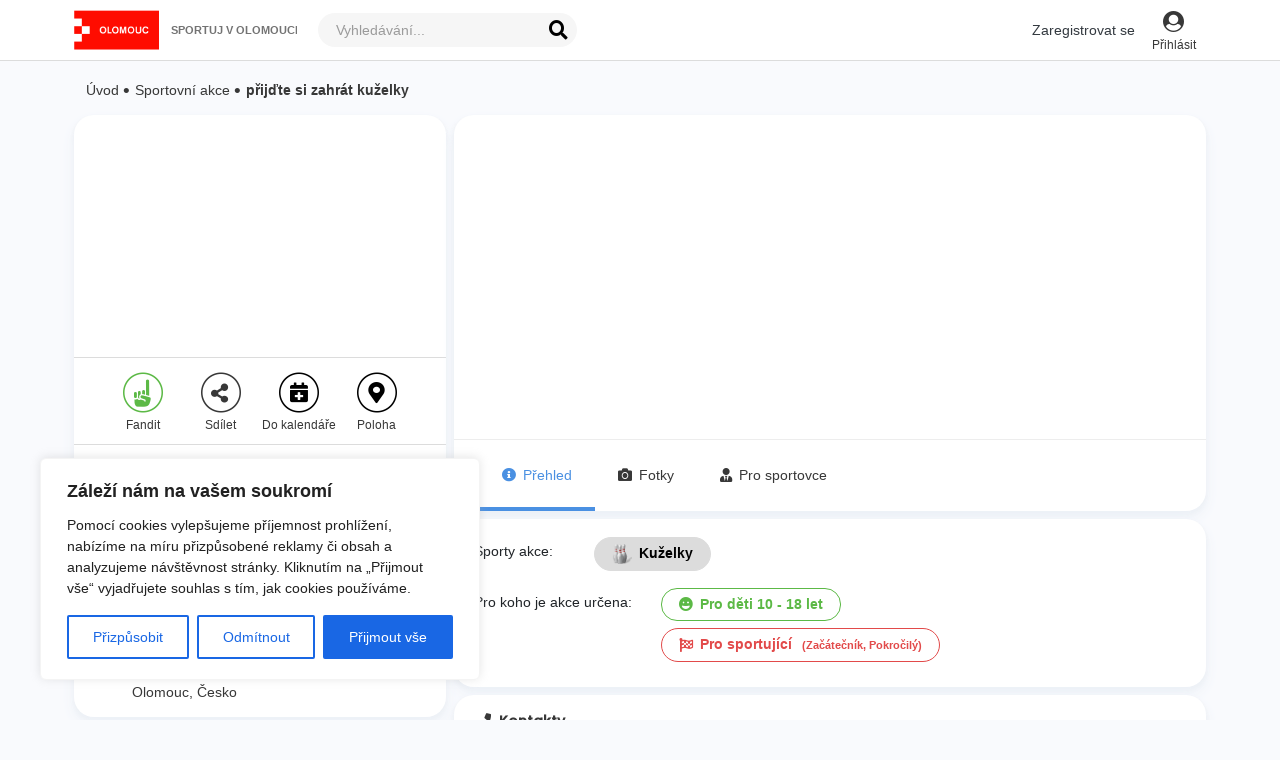

--- FILE ---
content_type: application/javascript; charset=utf-8
request_url: https://www.sportujvolomouci.cz/assets/sn-share-button.ec5917ce.js
body_size: 1445
content:
var f=Object.defineProperty;var x=(n,a,t)=>a in n?f(n,a,{enumerable:!0,configurable:!0,writable:!0,value:t}):n[a]=t;var s=(n,a,t)=>(x(n,typeof a!="symbol"?a+"":a,t),t);import{n as S,o as b,p as y,a as r,F as m,B as c,c as N,j as o,S as k,M as C}from"./index.d23c369b.js";const u="copiedLink",M="/images/profile/more-circle.svg";class v extends y{constructor(){super(...arguments);s(this,"state",{showShareModal:!1});s(this,"toggleShareModal",()=>this.setState({showShareModal:!this.state.showShareModal}));s(this,"shareEntity",t=>{const{t:e}=this.props;navigator.share?navigator.share({title:document.title,url:t}).then(()=>{window.swalert(e("shareModal.successText"),"success")}).catch(console.error):this.toggleShareModal()});s(this,"copyToClipboard",t=>{const{t:e}=this.props;this.inputUrl.select(),document.execCommand("copy"),t.target.focus(),window.swalert(e("shareModal.alertText"),"success")});s(this,"selectText",t=>{if(document.selection){let e=document.body.createTextRange();e.moveToElementText(document.getElementById(t)),e.select()}else if(window.getSelection){let e=document.createRange();e.selectNode(document.getElementById(t)),window.getSelection().removeAllRanges(),window.getSelection().addRange(e)}});s(this,"render",()=>{const{showShareModal:t}=this.state,{t:e,renderShareButton:h,title:p,sharedUrl:g,squareLook:i}=this.props,l=g||(document.querySelector("link[rel=canonical]")?document.querySelector("link[rel=canonical]").href:document.location.href),w=`${e("shareModal.title")} ${p||document.title}`;return r(m,{children:[h?h({onClick:()=>this.shareEntity(l)}):r(c,{onClick:()=>this.shareEntity(l),className:N({"u-square d-flex flex-row align-items-center h-100":i,"u-circle":!i}),children:[!i&&o("div",{className:"u-circle__icon",children:o(k,{className:"sn-lg",notHoverClassName:"sn-share-circle-empty",hoverClassName:"sn-share-circle-fill",isHoverable:!0})}),i&&o("img",{src:M,className:"mr-1"}),e("shareButton.title")]}),t&&o(C,{description:w,dialogClass:"modal-dialog--landing modal-dialog--short",handleHideModal:this.toggleShareModal,content:()=>r(m,{children:[r("div",{className:"d-flex p-3 justify-content-center bg-color-gray-light-1",children:[r(c,{className:"btn btn-color-facebook mx-2",onClick:()=>(window.open("https://www.facebook.com/sharer/sharer.php?u="+encodeURIComponent(l),"facebook-share-dialog",`width=450,height=550,top=${window.innerHeight/2-275},left=${window.innerWidth/2-225}`),!1),children:[o("i",{className:"fab fa-facebook-f mr-2"}),e("shareModal.facebook")]}),r(c,{className:"btn btn-color-twitter mx-1",onClick:()=>(window.open(`https://twitter.com/share?text=${document.title}&amp;url=${l}`,"Twitter-dialog",`width=450,height=550,top=${window.innerHeight/2-275},left=${window.innerWidth/2-225}`),!1),children:[o("i",{className:"fab fa-twitter mr-2"}),e("shareModal.twitter")]})]}),o("div",{className:"link mx-auto mt-3 w-100 px-3",children:o("div",{className:"pen-url p-3 text-nowrap d-flex align-items-center justify-content-center",children:r("div",{className:"input-group mb-3",children:[o("input",{type:"text",className:"form-control",placeholder:l,defaultValue:l,id:u,onClick:()=>this.selectText(u),ref:d=>this.inputUrl=d}),document.queryCommandSupported("copy")&&o("span",{className:"form-toggle-password ml-3",children:o("div",{className:"input-group-append",children:o(c,{className:"btn btn-outline-color-gray-dark-2",onClick:d=>this.copyToClipboard(d),type:"button",children:e("shareModal.buttonText")})})})]})})})]})})]})})}}const T=n=>{var a;return{authedUser:(a=n==null?void 0:n.auth)==null?void 0:a.user}};var E=S(T)(b(v));export{E as S};


--- FILE ---
content_type: application/javascript; charset=utf-8
request_url: https://www.sportujvolomouci.cz/assets/lookups.466b2e47.js
body_size: 601
content:
import{i}from"./index.d23c369b.js";const t={1:i.t("visibilityOptions.0"),4:i.t("visibilityOptions.3")},n={4:i.t("visibilityOptionsLookupText")},e={1:i.t("attendancePermissions.0"),2:i.t("attendancePermissions.1"),3:i.t("attendancePermissions.2")},o={1:i.t("answerTypes.0"),2:i.t("answerTypes.1"),3:i.t("answerTypes.2"),4:i.t("answerTypes.3")},p={1:i.t("descriptionsVisibility.0"),2:i.t("descriptionsVisibility.1"),3:i.t("descriptionsVisibility.2"),4:i.t("descriptionsVisibility.3")},r={1:i.t("descriptionsVisibility.0"),2:i.t("visibilityOptions.3"),3:i.t("descriptionsVisibility.2"),4:i.t("descriptionsVisibility.3b")},a={1:i.t("groupVisibility.0"),2:i.t("groupVisibility.1")};export{e as a,t as b,o as c,p as d,r as e,a as g,n as v};


--- FILE ---
content_type: image/svg+xml
request_url: https://www.sportujvolomouci.cz/images/man-silhouette.svg
body_size: 813
content:
<?xml version="1.0" encoding="UTF-8"?>
<svg width="48px" height="48px" viewBox="0 0 48 48" version="1.1" xmlns="http://www.w3.org/2000/svg" xmlns:xlink="http://www.w3.org/1999/xlink">
    <!-- Generator: Sketch 48.2 (47327) - http://www.bohemiancoding.com/sketch -->
    <title>Group 12</title>
    <desc>Created with Sketch.</desc>
    <defs></defs>
    <g id="klub_detail_novy_KONTAKTY" stroke="none" stroke-width="1" fill="none" fill-rule="evenodd" transform="translate(-1124.000000, -531.000000)">
        <g id="Group-4-Copy-15" transform="translate(1117.000000, 524.000000)">
            <g id="Group-12" transform="translate(7.000000, 7.000000)">
                <rect id="Mask" fill="#D0D0D0" opacity="0.498697917" x="0" y="0" width="48" height="48" rx="2"></rect>
                <g id="Group-3" transform="translate(5.760000, 4.800000)" fill="#FFFFFF">
                    <path d="M25.236,28.6620167 C27.972,29.619863 33.444,31.4876633 33.444,31.4876633 C34.596,32.0144787 35.496,33.1638943 36,34.6485561 L36,39.342003 L0,39.342003 L0,34.6485561 C0.468,33.1638943 1.404,32.0144787 2.556,31.4876633 C2.556,31.4876633 8.028,29.619863 10.764,28.6620167 C11.628,28.3746628 13.32,27.799955 13.32,25.8842624 L13.32,20.664 L22.68,20.664 L22.68,25.8842624 C22.68,27.799955 24.372,28.3746628 25.236,28.6620167 Z" id="shoulders"></path>
                    <path d="M26.8919903,6.85748759 C27.3644024,12.2617328 25.6035937,19.6187724 23.9716246,22.1619466 C22.2537624,24.8413623 19.7628622,25.8404665 18.1738397,25.9312941 L18.045,25.9312941 L17.9591069,25.9312941 C16.3271378,25.7950526 13.8362376,24.7959485 12.1183754,22.1165328 C10.4864063,19.5733586 8.72559755,12.2163189 9.19800966,6.76665994 C9.24095621,6.22169404 9.75631488,0 17.9591069,0 C26.1618989,0 26.8490438,6.26710786 26.8919903,6.85748759 Z" id="head"></path>
                </g>
            </g>
        </g>
    </g>
</svg>

--- FILE ---
content_type: application/javascript; charset=utf-8
request_url: https://www.sportujvolomouci.cz/js/service-worker.js?vv10.17.0-24-g001d81ae
body_size: 240
content:
/**
 * Remove all service workers
 */
function unregister() {
    if (window.navigator && navigator.serviceWorker) {
        navigator.serviceWorker.getRegistrations()
            .then(function (registrations) {
                for (let registration of registrations) {
                    registration.unregister()
                }
            })
    }
}

unregister()


--- FILE ---
content_type: application/javascript; charset=utf-8
request_url: https://www.sportujvolomouci.cz/assets/list.cca3b38d.js
body_size: 1716
content:
var y=Object.defineProperty;var E=(d,a,e)=>a in d?y(d,a,{enumerable:!0,configurable:!0,writable:!0,value:e}):d[a]=e;var r=(d,a,e)=>(E(d,typeof a!="symbol"?a+"":a,e),e);import{o as A,a1 as I,p as P,bq as l,br as _,aH as S,a as T,r as C,j as h,J as B,B as N,c as b,bs as g,L as R,a5 as F,I as x,bt as D}from"./index.d23c369b.js";import{A as O}from"./sn-advanced-link.ee542a38.js";class v extends P{constructor(){super(...arguments);r(this,"state",{friendshipState:this.props.cheer.sportnectionStatus.friendship_state,friendshipType:this.props.cheer.sportnectionStatus.friendship_type,isButtonBusy:!1});r(this,"changeFriendshipState",e=>{const{cheer:t,updateSingleCheer:i}=this.props;this.setState({isButtonBusy:!0}),window.axios.put(`${window.APP_CONFIG.REACT_APP_API_URL}api/users/me/sportnections/status`,{status:e,user:t.id}).then(()=>{window.axios.get(`${window.APP_CONFIG.REACT_APP_API_URL}api/users/${t.slug}?include=image,friendshipRequests,groupRequests,sportnectionStatus`).then(n=>{const s=n.data.data.sportnectionStatus.data;this.setState({isButtonBusy:!1,friendshipState:s.friendship_state,friendshipType:s.friendship_type});const o={...t,sportnectionStatus:{...t.sportnectionStatus,friendship_state:s.friendship_state,friendship_type:s.friendship_type}};i(o)})})});r(this,"getButtonDescription",()=>{const{t:e}=this.props,{friendshipState:t,friendshipType:i}=this.state;return!t||t===l&&i==="in"||t===_?e("connect"):t===S?T(C.exports.Fragment,{children:[h("i",{className:"far fa-comments"})," ",e("writeMessage")]}):null});r(this,"buttonEvent",()=>{const{friendshipState:e,friendshipType:t}=this.state,{cheer:i,history:n}=this.props;!e||e===_?this.changeFriendshipState(l):e===S?B(i,n):e===l&&t==="in"&&this.changeFriendshipState(S)})}render(){const{isButtonBusy:e}=this.state,{authedUser:t,cheer:i,t:n}=this.props,{friendshipState:s,friendshipType:o}=this.state;return t.id===i.id?null:h(C.exports.Fragment,{children:s===l&&o==="out"?h("p",{className:"mr-3",children:n("waitingToConnection")}):h(N,{className:b("btn","mr-3",{"btn-color-brand":!s||s===_||s===l&&o==="in","btn-loading":e,"btn-outline-color-brand":s===S}),onClick:()=>this.buttonEvent(),children:this.getButtonDescription()})})}}var L=A(I(v));class W extends C.exports.Component{constructor(e){super(e);r(this,"state",{busy:!1,loadedCheers:[],numberOfCheersToShow:g,sortedCheersByFriendship:[]});r(this,"loadCheers",()=>{this.state;const{cheersCount:e,type:t,authedUser:i,entity:n}=this.props;this.setState({busy:!0}),window.axios.get(`${window.APP_CONFIG.REACT_APP_API_URL}api/${t}s/${n.slug}?include=cheers.user,cheers.sportnectionStatus,additionalInfo`).then(s=>{const o=s.data.data,c=o.cheers.data.map(f=>({...f.user.data,sportnectionStatus:f.sportnectionStatus.data}));let p=[];if(i){const f=c.filter(u=>!u.sportnectionStatus.friendship_state);if(p=[...c.filter(u=>!!u.sportnectionStatus.friendship_state),...f],o.additionalInfo.data.userStatus.isCheering){const u=p.findIndex(m=>m.id===i.id),w=c.find(m=>m.id===i.id);p.splice(u,1),p.unshift(w)}}else p=c;this.setState({loadedCheers:c,sortedCheersByFriendship:p,busy:!1})}).catch(()=>this.setState({busy:!1}))});r(this,"onListScroll",e=>{const{loadedCheers:t,numberOfCheersToShow:i}=this.state,n=e.currentTarget,s=n.offsetHeight+n.scrollTop===n.scrollHeight,o=i<t.length+g;s&&o&&this.increaseCheersToShow()});r(this,"updateSingleCheer",e=>{let{loadedCheers:t}=this.state;const i=t.findIndex(n=>n.id===e.id);t[i]=e,this.setState({loadedCheers:t})});r(this,"increaseCheersToShow",()=>{const{loadedCheers:e,numberOfCheersToShow:t}=this.state;let i=t+g;i>e.length&&(i=e.length),this.setState({numberOfCheersToShow:i})});r(this,"render",()=>{const{numberOfCheersToShow:e,sortedCheersByFriendship:t,busy:i}=this.state,{authedUser:n}=this.props;return i?h(R,{}):h("ul",{className:b({"list-unstyled overflow-auto mb-0":!0,"Cheers__modal-cheers":!F()}),ref:this.listRef,onScroll:this.onListScroll,children:t.slice(0,e).map(s=>T("li",{className:"my-4 ml-3 d-flex align-items-center justify-content-between",children:[T(O,{to:`/users/${s.slug}`,className:"clickable-underline text-dark",children:[h(x,{src:s==null?void 0:s.avatar,size:"avatar-md",alt:"avatar",className:"Cheers__modal-cheers__cheer-avatar rounded-circle mr-3"}),s.name," ",s.surname]}),n&&s.sportnectionStatus.friendship_state!==D&&h(L,{cheer:s,authedUser:n,updateSingleCheer:this.updateSingleCheer})]},s.id))})});this.listRef=C.exports.createRef()}componentDidMount(){this.loadCheers()}}export{W as C};


--- FILE ---
content_type: image/svg+xml
request_url: https://www.sportujvolomouci.cz/images/get_it_on_app_store.svg
body_size: 5660
content:
<?xml version="1.0" encoding="UTF-8"?>
<svg width="120px" height="36px" viewBox="0 0 120 36" version="1.1" xmlns="http://www.w3.org/2000/svg" xmlns:xlink="http://www.w3.org/1999/xlink">
    <!-- Generator: Sketch 48.2 (47327) - http://www.bohemiancoding.com/sketch -->
    <title>Download_on_the_App_Store_Badge_CZ_135x40</title>
    <desc>Created with Sketch.</desc>
    <defs></defs>
    <g id="footer_big_2" stroke="none" stroke-width="1" fill="none" fill-rule="evenodd" transform="translate(-1621.000000, -118.000000)">
        <g id="Download_on_the_App_Store_Badge_CZ_135x40" transform="translate(1621.000000, 118.000000)" fill-rule="nonzero">
            <path d="M115.730667,35.9901 L4.20355556,35.9901 C1.88622222,35.9901 0,34.0848 0,31.7403 L0,4.2534 C0,1.908 1.88622222,0 4.20355556,0 L115.730667,0 C118.046222,0 119.935111,1.908 119.935111,4.2534 L119.935111,31.7403 C119.936,34.0848 118.047111,35.9901 115.730667,35.9901 Z" id="Shape" fill="#A6A6A6"></path>
            <path d="M119.139556,31.7412 C119.139556,33.6456 117.616,35.1882 115.731556,35.1882 L4.20355556,35.1882 C2.32,35.1882 0.791111111,33.6456 0.791111111,31.7412 L0.791111111,4.2525 C0.791111111,2.349 2.32,0.801 4.20355556,0.801 L115.730667,0.801 C117.616,0.801 119.138667,2.349 119.138667,4.2525 L119.139556,31.7412 Z" id="Shape" fill="#000000"></path>
            <g id="Group" transform="translate(10.666667, 5.400000)" fill="#FFFFFF">
                <path d="M16.1137778,12.4056 C16.088,9.5049 18.4595556,8.0937 18.568,8.028 C17.2248889,6.0453 15.1431111,5.7744 14.4115556,5.7528 C12.6631111,5.5665 10.9671111,6.8121 10.0764444,6.8121 C9.168,6.8121 7.79644444,5.7708 6.31822222,5.8014 C4.416,5.8311 2.63644444,6.9462 1.66044444,8.6778 C-0.353777778,12.2085 1.14844444,17.397 3.07822222,20.2509 C4.04355556,21.6486 5.17155556,23.2092 6.648,23.1543 C8.09244444,23.094 8.632,22.2219 10.3751111,22.2219 C12.1022222,22.2219 12.6088889,23.1543 14.1146667,23.1192 C15.6648889,23.094 16.6408889,21.7152 17.5724444,20.3049 C18.688,18.7029 19.136,17.1252 19.1537778,17.0442 C19.1173333,17.0316 16.1431111,15.8823 16.1137778,12.4056 Z" id="Shape"></path>
                <path d="M13.2693333,3.8754 C14.0462222,2.8917 14.5777778,1.5534 14.4302222,0.1953 C13.3057778,0.2457 11.8995556,0.9828 11.0897778,1.9449 C10.3733333,2.7927 9.73333333,4.1823 9.89866667,5.4891 C11.1617778,5.5845 12.4586667,4.8438 13.2693333,3.8754 Z" id="Shape"></path>
            </g>
            <g id="Group" transform="translate(37.333333, 16.200000)" fill="#FFFFFF">
                <path d="M10.3511111,12.1536 L8.33244444,12.1536 L7.22666667,8.6355 L3.38311111,8.6355 L2.32977778,12.1536 L0.364444444,12.1536 L4.17244444,0.1764 L6.52444444,0.1764 L10.3511111,12.1536 Z M6.89333333,7.1595 L5.89333333,4.032 C5.78755556,3.7125 5.58933333,2.9601 5.29688889,1.7757 L5.26133333,1.7757 C5.14488889,2.2851 4.95733333,3.0375 4.69955556,4.032 L3.71733333,7.1595 L6.89333333,7.1595 Z" id="Shape"></path>
                <path d="M20.144,7.7292 C20.144,9.198 19.752,10.359 18.968,11.2113 C18.2657778,11.97 17.3937778,12.3489 16.3528889,12.3489 C15.2293333,12.3489 14.4222222,11.9403 13.9306667,11.1231 L13.8951111,11.1231 L13.8951111,15.6726 L12,15.6726 L12,6.3603 C12,5.4369 11.976,4.4892 11.9297778,3.5172 L13.5964444,3.5172 L13.7022222,4.8861 L13.7377778,4.8861 C14.3697778,3.8547 15.3288889,3.3399 16.616,3.3399 C17.6222222,3.3399 18.4622222,3.7422 19.1342222,4.5477 C19.808,5.3541 20.144,6.4143 20.144,7.7292 Z M18.2133333,7.7994 C18.2133333,6.9588 18.0266667,6.2658 17.6515556,5.7204 C17.2417778,5.1516 16.6915556,4.8672 16.0017778,4.8672 C15.5342222,4.8672 15.1093333,5.0256 14.7297778,5.3379 C14.3493333,5.6529 14.1004444,6.0642 13.984,6.5736 C13.9253333,6.8112 13.896,7.0056 13.896,7.1586 L13.896,8.5986 C13.896,9.2268 14.0862222,9.7569 14.4666667,10.1898 C14.8471111,10.6227 15.3413333,10.8387 15.9493333,10.8387 C16.6631111,10.8387 17.2186667,10.5597 17.616,10.0035 C18.0142222,9.4464 18.2133333,8.712 18.2133333,7.7994 Z" id="Shape"></path>
                <path d="M29.9546667,7.7292 C29.9546667,9.198 29.5626667,10.359 28.7777778,11.2113 C28.0764444,11.97 27.2044444,12.3489 26.1635556,12.3489 C25.04,12.3489 24.2328889,11.9403 23.7422222,11.1231 L23.7066667,11.1231 L23.7066667,15.6726 L21.8115556,15.6726 L21.8115556,6.3603 C21.8115556,5.4369 21.7875556,4.4892 21.7413333,3.5172 L23.408,3.5172 L23.5137778,4.8861 L23.5493333,4.8861 C24.1804444,3.8547 25.1395556,3.3399 26.4275556,3.3399 C27.4328889,3.3399 28.2728889,3.7422 28.9466667,4.5477 C29.6177778,5.3541 29.9546667,6.4143 29.9546667,7.7292 Z M28.024,7.7994 C28.024,6.9588 27.8364444,6.2658 27.4613333,5.7204 C27.0515556,5.1516 26.5031111,4.8672 25.8124444,4.8672 C25.344,4.8672 24.92,5.0256 24.5395556,5.3379 C24.1591111,5.6529 23.9111111,6.0642 23.7946667,6.5736 C23.7368889,6.8112 23.7066667,7.0056 23.7066667,7.1586 L23.7066667,8.5986 C23.7066667,9.2268 23.8968889,9.7569 24.2755556,10.1898 C24.656,10.6218 25.1502222,10.8387 25.76,10.8387 C26.4737778,10.8387 27.0293333,10.5597 27.4266667,10.0035 C27.8248889,9.4464 28.024,8.712 28.024,7.7994 Z" id="Shape"></path>
                <path d="M40.9235556,8.7948 C40.9235556,9.8136 40.5742222,10.6425 39.8728889,11.2824 C39.1022222,11.9817 38.0293333,12.3309 36.6506667,12.3309 C35.3777778,12.3309 34.3573333,12.0825 33.5848889,11.5848 L34.024,9.9855 C34.856,10.4949 35.7688889,10.7505 36.7635556,10.7505 C37.4773333,10.7505 38.0328889,10.5867 38.432,10.2609 C38.8293333,9.9351 39.0275556,9.4977 39.0275556,8.9523 C39.0275556,8.4663 38.864,8.0568 38.536,7.7247 C38.2097778,7.3926 37.6648889,7.0839 36.904,6.7986 C34.8328889,6.0165 33.7982222,4.8708 33.7982222,3.3642 C33.7982222,2.3796 34.1608889,1.5723 34.8871111,0.9441 C35.6106667,0.315 36.576,0.0009 37.7831111,0.0009 C38.8595556,0.0009 39.7537778,0.1908 40.4675556,0.5697 L39.9937778,2.1339 C39.3271111,1.7667 38.5733333,1.5831 37.7297778,1.5831 C37.0631111,1.5831 36.5422222,1.7496 36.1688889,2.0808 C35.8533333,2.3769 35.6951111,2.7378 35.6951111,3.1653 C35.6951111,3.6387 35.8755556,4.0302 36.2382222,4.338 C36.5537778,4.6224 37.1271111,4.9302 37.9591111,5.2623 C38.9768889,5.6772 39.7244444,6.1623 40.2053333,6.7185 C40.6844444,7.2729 40.9235556,7.9668 40.9235556,8.7948 Z" id="Shape"></path>
                <path d="M47.1893333,4.9572 L45.1004444,4.9572 L45.1004444,9.1503 C45.1004444,10.2168 45.4684444,10.7496 46.2062222,10.7496 C46.5448889,10.7496 46.8257778,10.7199 47.048,10.6605 L47.1004444,12.1176 C46.7271111,12.2589 46.2355556,12.33 45.6266667,12.33 C44.8782222,12.33 44.2933333,12.0987 43.8711111,11.637 C43.4506667,11.1744 43.2391111,10.3986 43.2391111,9.3087 L43.2391111,4.9554 L41.9946667,4.9554 L41.9946667,3.5154 L43.2391111,3.5154 L43.2391111,1.9341 L45.1004444,1.3653 L45.1004444,3.5154 L47.1893333,3.5154 L47.1893333,4.9572 Z" id="Shape"></path>
                <path d="M56.6142222,7.7643 C56.6142222,9.0918 56.2391111,10.1817 55.4906667,11.034 C54.7057778,11.9115 53.664,12.3489 52.3653333,12.3489 C51.1137778,12.3489 50.1173333,11.9286 49.3742222,11.088 C48.6311111,10.2474 48.2595556,9.1863 48.2595556,7.9074 C48.2595556,6.5691 48.6417778,5.4729 49.4088889,4.6206 C50.1742222,3.7674 51.2071111,3.3408 52.5057778,3.3408 C53.7573333,3.3408 54.7644444,3.7611 55.5244444,4.6026 C56.2515556,5.4189 56.6142222,6.4728 56.6142222,7.7643 Z M54.648,7.8264 C54.648,7.0299 54.48,6.3468 54.1395556,5.7771 C53.7422222,5.0877 53.1742222,4.7439 52.4382222,4.7439 C51.6764444,4.7439 51.0977778,5.0886 50.7004444,5.7771 C50.36,6.3477 50.192,7.0416 50.192,7.8624 C50.192,8.6589 50.36,9.342 50.7004444,9.9108 C51.1102222,10.6002 51.6826667,10.944 52.4213333,10.944 C53.1448889,10.944 53.7128889,10.593 54.1226667,9.8928 C54.472,9.3123 54.648,8.622 54.648,7.8264 Z" id="Shape"></path>
                <path d="M62.7742222,5.2047 C62.5866667,5.1696 62.3866667,5.1516 62.1768889,5.1516 C61.5102222,5.1516 60.9946667,5.4063 60.632,5.9166 C60.3164444,6.3666 60.1582222,6.9354 60.1582222,7.6221 L60.1582222,12.1536 L58.264,12.1536 L58.2817778,6.237 C58.2817778,5.2416 58.2577778,4.3353 58.2106667,3.5181 L59.8613333,3.5181 L59.9306667,5.1705 L59.9831111,5.1705 C60.1831111,4.6026 60.4986667,4.1454 60.9306667,3.8025 C61.3528889,3.4938 61.8088889,3.3399 62.3004444,3.3399 C62.4755556,3.3399 62.6337778,3.3525 62.7742222,3.375 L62.7742222,5.2047 Z" id="Shape"></path>
                <path d="M71.2497778,7.4268 C71.2497778,7.7706 71.2275556,8.0604 71.1804444,8.2971 L65.4951111,8.2971 C65.5173333,9.1503 65.792,9.8028 66.32,10.2528 C66.7991111,10.6551 67.4186667,10.8567 68.1795556,10.8567 C69.0213333,10.8567 69.7893333,10.7208 70.48,10.4481 L70.7768889,11.7801 C69.9697778,12.1365 69.0168889,12.3138 67.9173333,12.3138 C66.5946667,12.3138 65.5564444,11.9196 64.8008889,11.1321 C64.0471111,10.3446 63.6693333,9.2871 63.6693333,7.9605 C63.6693333,6.6582 64.0204444,5.5737 64.7235556,4.7088 C65.4595556,3.7854 66.4542222,3.3237 67.7057778,3.3237 C68.9351111,3.3237 69.8657778,3.7854 70.4977778,4.7088 C70.9982222,5.4423 71.2497778,6.3495 71.2497778,7.4268 Z M69.4426667,6.9291 C69.4551111,6.3603 69.3315556,5.8689 69.0746667,5.454 C68.7466667,4.9203 68.2426667,4.6539 67.5644444,4.6539 C66.9448889,4.6539 66.4408889,4.914 66.056,5.436 C65.7404444,5.8509 65.5528889,6.3486 65.4951111,6.9282 L69.4426667,6.9282 L69.4426667,6.9291 Z" id="Shape"></path>
            </g>
            <g id="Group" transform="translate(38.222222, 5.400000)" fill="#FFFFFF">
                <path d="M3.92888889,5.04 C3.92888889,5.5413 3.75733333,5.9481 3.41333333,6.2622 C3.03466667,6.6051 2.50666667,6.777 1.83022222,6.777 C1.20533333,6.777 0.702222222,6.6546 0.324444444,6.4098 L0.539555556,5.6241 C0.948444444,5.8743 1.39644444,5.9994 1.88622222,5.9994 C2.23733333,5.9994 2.50933333,5.9193 2.70577778,5.7582 C2.90133333,5.598 2.99822222,5.3838 2.99822222,5.1156 C2.99822222,4.8762 2.91822222,4.6755 2.75733333,4.5126 C2.59644444,4.3497 2.32977778,4.1976 1.95644444,4.0581 C0.938666667,3.6738 0.430222222,3.1113 0.430222222,2.3706 C0.430222222,1.8864 0.608,1.4904 0.964444444,1.1817 C1.32088889,0.873 1.79555556,0.7182 2.38755556,0.7182 C2.91644444,0.7182 3.35644444,0.8118 3.70666667,0.9981 L3.47377778,1.7667 C3.14577778,1.5858 2.77511111,1.4958 2.36088889,1.4958 C2.03377778,1.4958 1.77777778,1.5777 1.59377778,1.7397 C1.43911111,1.8855 1.36088889,2.0628 1.36088889,2.2725 C1.36088889,2.5056 1.45066667,2.6973 1.62844444,2.8485 C1.784,2.988 2.06488889,3.1401 2.47377778,3.3021 C2.97333333,3.5064 3.34133333,3.7449 3.57688889,4.0176 C3.81155556,4.2921 3.92888889,4.6323 3.92888889,5.04 Z" id="Shape"></path>
                <path d="M7.464,3.1536 L6.43822222,3.1536 L6.43822222,5.2146 C6.43822222,5.7384 6.61955556,6.0003 6.98133333,6.0003 C7.14844444,6.0003 7.28622222,5.9859 7.39555556,5.9562 L7.42044444,6.6717 C7.23644444,6.7419 6.99466667,6.777 6.69688889,6.777 C6.32888889,6.777 6.04177778,6.6636 5.83466667,6.4368 C5.62755556,6.21 5.52355556,5.8284 5.52355556,5.2929 L5.52355556,3.1536 L4.912,3.1536 L4.912,2.4471 L5.52355556,2.4471 L5.52355556,1.6695 L6.43733333,1.3905 L6.43733333,2.4462 L7.46311111,2.4462 L7.46311111,3.1536 L7.464,3.1536 Z" id="Shape"></path>
                <path d="M11.8951111,6.6897 L11.0586667,6.6897 L10.9902222,6.201 L10.9644444,6.201 C10.6773333,6.5907 10.2693333,6.786 9.74044444,6.786 C9.344,6.786 9.024,6.6573 8.78311111,6.4017 C8.56444444,6.1695 8.456,5.8806 8.456,5.5377 C8.456,5.0193 8.66933333,4.6242 9.09866667,4.3506 C9.52622222,4.077 10.1288889,3.9429 10.9048889,3.9492 L10.9048889,3.87 C10.9048889,3.3111 10.6151111,3.0321 10.0355556,3.0321 C9.62222222,3.0321 9.25777778,3.1374 8.94311111,3.3462 L8.75377778,2.727 C9.14311111,2.4831 9.624,2.3607 10.1911111,2.3607 C11.2871111,2.3607 11.8355556,2.9457 11.8355556,4.1157 L11.8355556,5.6781 C11.8346667,6.102 11.8551111,6.4395 11.8951111,6.6897 Z M10.9288889,5.2317 L10.9288889,4.5774 C9.90044444,4.5594 9.38666667,4.8447 9.38666667,5.4324 C9.38666667,5.6538 9.44622222,5.8194 9.56622222,5.9301 C9.68622222,6.0408 9.83822222,6.0957 10.0204444,6.0957 C10.2257778,6.0957 10.416,6.03 10.5911111,5.8995 C10.7662222,5.769 10.8728889,5.6016 10.9128889,5.3973 C10.9244444,5.3514 10.9288889,5.2956 10.9288889,5.2317 Z M11.4817778,0.666 L10.4382222,1.9314 L9.79111111,1.9314 L10.5333333,0.666 L11.4817778,0.666 Z" id="Shape"></path>
                <path d="M17.104,6.6897 L16.1724444,6.6897 L16.1724444,4.2777 C16.1724444,3.5172 15.8915556,3.1365 15.328,3.1365 C14.8968889,3.1365 14.6008889,3.357 14.44,3.798 C14.4115556,3.8907 14.3964444,4.0041 14.3964444,4.1373 L14.3964444,6.6888 L13.4648889,6.6888 L13.4648889,0.5004 L14.3964444,0.5004 L14.3964444,3.0573 L14.4142222,3.0573 C14.7075556,2.592 15.1271111,2.3598 15.6728889,2.3598 C16.0586667,2.3598 16.3768889,2.4876 16.6302222,2.7441 C16.9457778,3.0636 17.104,3.5388 17.104,4.167 L17.104,6.6897 Z" id="Shape"></path>
                <path d="M22.3804444,6.6897 L21.4488889,6.6897 L21.4488889,4.2597 C21.4488889,3.5109 21.168,3.1365 20.6044444,3.1365 C20.328,3.1365 20.1048889,3.2391 19.9315556,3.4452 C19.76,3.6513 19.6728889,3.8943 19.6728889,4.1724 L19.6728889,6.6888 L18.7413333,6.6888 L18.7413333,3.6594 C18.7413333,3.2868 18.7297778,2.8827 18.7075556,2.4453 L19.5262222,2.4453 L19.5697778,3.1086 L19.5955556,3.1086 C19.704,2.9025 19.8657778,2.7324 20.0782222,2.5965 C20.3306667,2.4381 20.6133333,2.358 20.9226667,2.358 C21.3137778,2.358 21.6391111,2.4858 21.8977778,2.7423 C22.2195556,3.0564 22.3804444,3.5253 22.3804444,4.1481 L22.3804444,6.6897 Z" id="Shape"></path>
                <path d="M27.8471111,4.5333 C27.8471111,5.1858 27.6631111,5.7204 27.2951111,6.1398 C26.9093333,6.5709 26.3991111,6.786 25.76,6.786 C25.1457778,6.786 24.656,6.5799 24.2897778,6.1659 C23.9253333,5.7528 23.7431111,5.2317 23.7431111,4.6035 C23.7431111,3.9465 23.9306667,3.4074 24.3075556,2.9889 C24.6844444,2.5704 25.1911111,2.3607 25.8302222,2.3607 C26.4444444,2.3607 26.9395556,2.5668 27.3128889,2.9799 C27.6684444,3.3813 27.8471111,3.8997 27.8471111,4.5333 Z M26.8817778,4.5639 C26.8817778,4.1724 26.7982222,3.8367 26.632,3.5568 C26.4355556,3.2184 26.1582222,3.0492 25.7955556,3.0492 C25.4222222,3.0492 25.1377778,3.2184 24.9413333,3.5568 C24.7742222,3.8367 24.6915556,4.1778 24.6915556,4.581 C24.6915556,4.9725 24.7751111,5.3082 24.9413333,5.5881 C25.1431111,5.9265 25.424,6.0957 25.7866667,6.0957 C26.1422222,6.0957 26.4222222,5.9238 26.6231111,5.5791 C26.7955556,5.2938 26.8817778,4.9554 26.8817778,4.5639 Z" id="Shape"></path>
                <path d="M32.8382222,6.6897 L32.0204444,6.6897 L31.968,6.0435 L31.9502222,6.0435 C31.6568889,6.5385 31.2142222,6.786 30.6222222,6.786 C30.2088889,6.786 29.8773333,6.6546 29.6311111,6.3927 C29.3377778,6.0723 29.192,5.589 29.192,4.9437 L29.192,2.4471 L30.1226667,2.4471 L30.1226667,4.7871 C30.1226667,5.6025 30.3991111,6.0093 30.9511111,6.0093 C31.3644444,6.0093 31.6524444,5.8059 31.8124444,5.3982 C31.8524444,5.2938 31.8728889,5.1741 31.8728889,5.04 L31.8728889,2.4471 L32.8035556,2.4471 L32.8035556,5.4675 C32.8035556,5.8689 32.816,6.2766 32.8382222,6.6897 Z" id="Shape"></path>
                <path d="M36.5733333,3.1536 L35.5466667,3.1536 L35.5466667,5.2146 C35.5466667,5.7384 35.7288889,6.0003 36.0897778,6.0003 C36.2568889,6.0003 36.3955556,5.9859 36.5048889,5.9562 L36.5288889,6.6717 C36.3448889,6.7419 36.1031111,6.777 35.8053333,6.777 C35.4373333,6.777 35.1511111,6.6636 34.944,6.4368 C34.736,6.21 34.6328889,5.8284 34.6328889,5.2929 L34.6328889,3.1536 L34.0204444,3.1536 L34.0204444,2.4471 L34.6328889,2.4471 L34.6328889,1.6695 L35.5457778,1.3905 L35.5457778,2.4462 L36.5715556,2.4462 L36.5715556,3.1536 L36.5733333,3.1536 Z" id="Shape"></path>
                <path d="M43.9271111,2.4471 L42.3404444,6.6897 L41.4355556,6.6897 L39.9004444,2.4471 L40.9004444,2.4471 L41.616,4.6908 C41.7377778,5.0634 41.8382222,5.4216 41.9182222,5.7645 L41.944,5.7645 C42.0133333,5.4558 42.1137778,5.0985 42.2462222,4.6908 L42.9528889,2.4471 L43.9271111,2.4471 Z" id="Shape"></path>
            </g>
        </g>
    </g>
</svg>

--- FILE ---
content_type: application/javascript; charset=utf-8
request_url: https://www.sportujvolomouci.cz/assets/list.299f4583.js
body_size: 2956
content:
var O=Object.defineProperty;var T=(g,f,t)=>f in g?O(g,f,{enumerable:!0,configurable:!0,writable:!0,value:t}):g[f]=t;var i=(g,f,t)=>(T(g,typeof f!="symbol"?f+"":f,t),t);import{r as x,W as m,x as M,v as q,t as B,D as C,G as D,H as U,j as l,B as N,c as y,M as L,a as b,n as $,o as R,E as k,bu as E,F as G}from"./index.d23c369b.js";import{U as V}from"./index.896d43fe.js";import{a as W}from"./lookups.466b2e47.js";import{g as P}from"./confirm-button-text.f89e4023.js";class j extends x.exports.Component{constructor(){super(...arguments);i(this,"state",{attendance:null,invitation:null,description:null,roster_position_id:null,modalOpen:!1,busy:!1,action:null,ready:!1});i(this,"submit",t=>{t.preventDefault();const{userId:e,rejecting:a}=this.props,s=this.getAction(),c={roster_position_id:this.state.roster_position_id,description:this.state.description,state_id:a?M:q,user_id:e};return this.setState({busy:!0}),window.axios[s.type](`${window.APP_CONFIG.REACT_APP_API_URL}${s.uri}`,c).then(()=>{B(k,{close:!0})===!1&&window.location.reload()}).catch(()=>this.setState({busy:!1}))});i(this,"getAction",(t=!0)=>{const{roster_position_id:e}=this.state,{actions:a,rejecting:s}=this.props,c=(o,v)=>a.find(({rel:I,valid_positions:_})=>{var A;return I===o&&(v?((A=_==null?void 0:_.indexOf)==null?void 0:A.call(_,e))!==-1:!0)}),r=c("rejectInvitation",!1);if(s&&r)return r;const h=a.find(({rel:o})=>o==="cancelAttendance"||o==="cancelAttendanceRequest");if(s&&h)return h;const u=c("acceptInvitation",t);if(u)return u;const p=c("attend",t);if(p)return p;const n=c("updateAttendance",t);if(n)return n;const d=c("requestAttendance",t);return d||null});i(this,"getActionLabel",t=>{const{t:e}=this.props;switch(t.rel){case"attend":return{text:e("attendShort"),button:"btn-color-accent"};case"updateAttendance":return{text:e("editParticipation"),button:"btn-outline-color-gray-dark-2"};case"cancelAttendance":return{text:e("cancelParticipation"),button:"btn-outline-color-gray-dark-2"};case"cancelAttendanceRequest":return{text:e("cancelInvitation"),button:"btn-outline-color-gray-dark-2"};case"acceptInvitation":return{text:e("acceptInvitation"),button:"btn-color-accent"};case"rejectInvitation":return{text:e("decline"),button:"btn-outline-color-gray-dark-2"};case"requestAttendance":return{text:e("applyForParticipation"),button:"btn-color-accent"};default:return{text:e("mustBeInvitedPerson"),button:"btn-outline-color-gray-dark-2"}}});i(this,"toggleModal",()=>{this.setState(t=>({modalOpen:!t.modalOpen}))})}componentDidMount(){const{attendance:t,invitation:e}=this.props;Promise.all([t?window.axios[t.type](`${window.APP_CONFIG.REACT_APP_API_URL}${t.uri}`):Promise.resolve(null),e?window.axios[e.type](`${window.APP_CONFIG.REACT_APP_API_URL}${e.uri}`):Promise.resolve(null)]).then(a=>this.setState({attendance:a[0]?a[0].data.data:null,invitation:a[1]?a[1].data.data:null,roster_position_id:a[0]?a[0].data.data.roster_position_id:null,description:a[0]?a[0].data.data.description:null,ready:!0})).catch(()=>this.setState({ready:!0}))}renderModalSubmitButton(){const{invitation:t,attendance:e,rejecting:a,adminAction:s,rosterPositions:c,t:r}=this.props,{roster_position_id:h,busy:u}=this.state,p=c.find(v=>v.id===h),n=t&&(p==null?void 0:p.id)&&t.valid_positions.includes(p.id),d=p?parseInt(p.attendance_permission_id,10):null;let o="";return d===C&&!s&&(o=n?P(e):r("mustBeInvited")),d===D&&(o=n?P(e):r("applyForParticipation")),(d===U||s)&&(o=P(e)),a&&(o=r("decline")),h||(o=r("chooseCategory")),l(N,{submit:!0,className:y({"btn btn-color-brand float-right":!0,"btn-loading":u,"btn-disabled":!s&&(d===C||!h)&&!n&&!a}),children:o})}renderModal(){const{roster_position_id:t,description:e,modalOpen:a,ready:s}=this.state,{rosterPositions:c,rejecting:r,title:h,t:u}=this.props;if(!a||!s)return null;const p=this.getAction();return l(L,{handleHideModal:this.toggleModal,description:h,content:()=>b("form",{onSubmit:this.submit,children:[b("div",{className:"modal-body",children:[!r&&b("div",{className:"form-group",children:[l("label",{children:u("attendanceModal.title")}),b("select",{className:"form-control",value:t||"",onChange:({target:n})=>this.setState({roster_position_id:parseInt(n.value,10)}),required:!0,children:[l("option",{value:"",children:u("attendanceModal.option")}),c.map(n=>b("option",{value:n.id,children:[n.name,"\xA0(",W[n.attendance_permission_id],")"]},n.id))]})]}),b("div",{className:"form-group",children:[l("label",{children:u(r?"attendanceModal.rejecting":"attendanceModal.note")}),l("textarea",{className:"form-control",rows:2,value:e||"",placeholder:u(r?"attendanceModal.rejecting":"attendanceModal.note"),onChange:({target:n})=>this.setState({description:n.value}),maxLength:"400"})]})]}),l("div",{className:"modal-footer",children:p&&this.renderModalSubmitButton()})]})})}render(){const t=this.getAction(!1);if(!t)return null;const e=this.getActionLabel(t);return b(x.exports.Fragment,{children:[l(N,{className:y({"btn btn-circle":!0,[e.button]:!0}),onClick:this.toggleModal,children:e.text}),this.renderModal()]})}}i(j,"propTypes",{event:m.object.isRequired,eventSlug:m.string.isRequired,rosterPositions:m.array.isRequired,userId:m.number.isRequired,title:m.string.isRequired,actions:m.array,attendance:m.object,invitation:m.object,adminAction:m.bool});var H=$(({front:{entities:{events:g,rosterPositions:f}}},{eventSlug:t})=>{const e=g[t];return{event:e,rosterPositions:e.rosterPositions.map(a=>f[a])}})(R(j));class F extends x.exports.Component{constructor(){super(...arguments);i(this,"state",{entities:null,event:null,group:null,busy:!1});i(this,"childrenActions",()=>{const{type:t,event:e,group:a}=this.props;return t==="event"&&e?e.links.children:t==="group"&&a?a.links.children:null});i(this,"renderAttendForm",(t,e=!1)=>{const{child:a,actions:s,attendance:c,invitation:r}=t;return s?l(H,{actions:s,attendance:c,invitation:r,userId:a.id,title:`\xDA\u010Dast ${a.name}`,rejecting:e,eventSlug:this.props.event.slug,...this.state,...this.props}):null});i(this,"canAttend",t=>t.some(e=>["attend","updateAttendance","requestAttendance","acceptInvitation"].indexOf(e.rel)!==-1));i(this,"canReject",t=>t.some(e=>["cancelAttendance","cancelAttendanceRequest","rejectInvitation"].indexOf(e.rel)!==-1));i(this,"canUpdateMembership",(t,e)=>t.some(a=>[e].indexOf(a.rel)!==-1));i(this,"updateMembership",(t,e)=>{const a=t.find(({rel:s})=>s===e);this.setState({busy:!0}),window.axios[a.type](`${window.APP_CONFIG.REACT_APP_API_URL}${a.uri}`,a.payload).then(()=>window.location.reload()).catch(()=>this.setState({busy:!1}))});i(this,"renderActionButton",(t,e,a)=>{if(!this.canUpdateMembership(t,e))return null;const{busy:s}=this.state;return l(N,{className:y({"btn btn-circle btn-color-accent":!0,"btn-loading btn-disabled":s}),onClick:()=>this.updateMembership(t,e),children:a})});i(this,"renderGroupActions",t=>{const{t:e}=this.props;return b("div",{className:"ml-auto",children:[this.renderActionButton(t,"createMembership",e("groupCreateMembership")),this.renderActionButton(t,"acceptMembership",e("groupAcceptMembership")),this.renderActionButton(t,"cancelMembership",e("groupCancelMembership")),this.renderActionButton(t,"cancelMembershipRequest",e("groupMembershipCancel"))]})});i(this,"renderEventActions",(t,e)=>b("div",{className:"ml-auto",children:[this.canAttend(t)&&this.renderAttendForm(e),this.canReject(t)&&l("span",{className:"ml-1",children:this.renderAttendForm(e,!0)})]}))}render(){var h,u,p;const{type:t,filteredList:e,withoutInvites:a,showAllChildren:s,t:c}=this.props;let r=this.childrenActions();return!r||!r.length?l("div",{className:"mt-5 text-center",children:c("familyContainer.emptyText")}):(e&&(r=(h=r==null?void 0:r.filter)==null?void 0:h.call(r,n=>{var d;return!(n!=null&&n.attendance)||((d=n==null?void 0:n.attendance)==null?void 0:d.state_id)===M})),a&&(r=(u=r==null?void 0:r.filter)==null?void 0:u.call(r,n=>{var d;return(n==null?void 0:n.attendance)&&((d=n==null?void 0:n.attendance)==null?void 0:d.state_id)!==M})),l(x.exports.Fragment,{children:(p=r==null?void 0:r.map)==null?void 0:p.call(r,(n,d)=>{var I,_,A,w,S;const{child:o,actions:v}=n;return b("div",{className:y({"d-flex align-items-center w-100 flex-wrap":!0,"mt-3":d!==0}),children:[l(V,{title:o==null?void 0:o.name,avatar:o.avatar,avatarSize:"30px"}),!e&&!s&&((_=E[(I=n==null?void 0:n.attendance)==null?void 0:I.state_id])==null?void 0:_.label)&&b(G,{children:[b("div",{className:"small text-muted",children:["\xA0-\xA0",(w=E[(A=n==null?void 0:n.attendance)==null?void 0:A.state_id])==null?void 0:w.label,": ",(S=n==null?void 0:n.attendance)==null?void 0:S.roster_position_name]}),l("br",{})]}),v&&t==="event"&&this.renderEventActions(v,n),v&&t==="group"&&this.renderGroupActions(v,n)]},o.id)})}))}}i(F,"propTypes",{type:m.string,event:m.object,group:m.object,t:m.func,withoutInvites:m.bool});var Y=R(F);export{Y as F};


--- FILE ---
content_type: application/javascript; charset=utf-8
request_url: https://www.sportujvolomouci.cz/assets/photogallery-button.2b4f0042.js
body_size: 908
content:
import{r as g,u as C,p as M,b6 as N,b7 as F,a as E,F as H,B as G,c,j as u,S as B,a5 as I,t as O,b8 as U,b9 as V}from"./index.d23c369b.js";import{U as j}from"./upload-photo.ff07dec2.js";const z=({entity:o,afterSuccess:i,type:b,buttonType:r,className:m})=>{const[p,h]=g.exports.useState(!1),{t:e}=C(),f=new M,l=N(),x=F();g.exports.useEffect(()=>{var s,w;(w=(s=l==null?void 0:l.search)==null?void 0:s.includes)!=null&&w.call(s,"photogalleryModal=true")&&(h(!0),x.push(l.pathname))},[]);const d=()=>{if(I()){const s={close:!0,data:{userId:o==null?void 0:o.id,userSlug:o==null?void 0:o.slug,userName:o==null?void 0:o.name}};O(U,s);return}h(!p)},P=()=>new Promise(s=>window.swalert(e("photos.uploadSuccess"),"success",()=>{d(),i==null||i(o.slug),s()})),S=s=>s===V?window.swalert(e("photos.errors.maxSizeExceeded")):window.swalert(e("photos.errors.common")),_=()=>p?u(j,{onSuccess:P,onError:S,handleHideModal:d,entity:o,type:b}):null,a=r==="circle",v=r==="classic",n=r==="createPost",t=r==="profile";return E(H,{children:[E(G,{href:f.isSportnectSystem()?null:`https://www.sportnect.com/events/${o.slug}?photogalleryModal=true`,onClick:f.isSportnectSystem()?()=>d():()=>{},target:"_blank",rel:"noopener noreferrer",className:c({"u-circle":a,"btn btn-outline-color-neutral btn-circle":v,"btn menu-link font-poppins px-4":n,"u-square d-flex flex-row align-items-center h-100":t,[m]:!!m}),children:[(a||t)&&u("div",{className:c({"u-circle__icon":a}),children:u(B,{isHoverable:!0,className:c({"sn-md mr-1":t,"sn-lg":a}),notHoverClassName:"sn-photo-circle text-color-brand",hoverClassName:c({"sn-photo text-color-white sn-fill sn-fill-color-brand":!0,"sn-fill-small":t})})}),n&&u("div",{className:"font-size-lg mr-3 mt-n1",children:"\u{1F4F7}"}),n&&e("uploadPhoto.modal.uploadButton"),!n&&e("uploadVerb")]}),_()]})};export{z as U};


--- FILE ---
content_type: image/svg+xml
request_url: https://www.sportujvolomouci.cz/images/logo-sportnect.svg
body_size: 3787
content:
<?xml version="1.0" encoding="UTF-8"?>
<svg width="120px" height="28px" viewBox="0 0 120 28" version="1.1" xmlns="http://www.w3.org/2000/svg" xmlns:xlink="http://www.w3.org/1999/xlink">
    <!-- Generator: sketchtool 64 (101010) - https://sketch.com -->
    <title>B6F7475D-0AAD-41EA-9337-BB2085AF4621</title>
    <desc>Created with sketchtool.</desc>
    <g id="Cheb-grafika" stroke="none" stroke-width="1" fill="none" fill-rule="evenodd">
        <g id="Sportuj-v-Chebu-oranžová_fotka" transform="translate(-1055.000000, -1933.000000)" fill="#FFFFFF">
            <g id="Components/Sportuj/Paticka" transform="translate(-312.000000, 1862.000000)">
                <g id="logo_sportnect" transform="translate(1367.000000, 71.000000)">
                    <g id="Group-24">
                        <g id="S">
                            <path d="M17.257283,16.3374189 C18.0852075,17.8956746 17.5735094,19.8011421 16.1153962,20.5924797 L16.0557736,20.6230038 L16.0557736,20.6230038 L4.59313208,26.8461065 C4.57426415,26.8583161 4.55539623,26.8689996 4.53577358,26.8804461 C3.07690566,27.6717836 1.22332075,27.050618 0.395396226,25.4931254 C-0.431018868,23.9341065 0.0799245283,22.028639 1.53803774,21.2365384 C1.55841509,21.2258549 1.57803774,21.2166977 1.59766038,21.2060143 L13.0603019,14.9829115 L13.1184151,14.949335 L13.1184151,14.949335 C14.5765283,14.1572344 16.4301132,14.7791631 17.257283,16.3374189 Z M26.3012075,1.73224319 C27.1276226,3.29049895 26.6159245,5.19596646 25.1578113,5.98730398 C25.1381887,5.99798742 25.118566,6.00790776 25.0981887,6.01782809 L8.01516981,15.2933417 C7.99630189,15.3040252 7.97667925,15.3162348 7.95781132,15.3261551 C6.4989434,16.1190189 4.64535849,15.4978532 3.81818868,13.9388344 C2.99026415,12.3805786 3.50196226,10.4758742 4.96007547,9.68301048 C4.98045283,9.67309015 5.00007547,9.66316981 5.01969811,9.65324948 L22.102717,0.377735849 L22.1608302,0.344159329 L22.1608302,0.344159329 C23.6196981,-0.447178197 25.4725283,0.173987421 26.3012075,1.73224319 Z" id="Combined-Shape"></path>
                        </g>
                        <path d="M35.7101132,10.8333878 C36.4157736,10.8333878 37.0746415,10.9043564 37.686717,11.0462935 C38.2980377,11.1882306 38.8255849,11.391979 39.2693585,11.6575388 L38.1138868,14.0201048 C37.742566,13.7820168 37.3327547,13.6034507 36.8844528,13.4844067 C36.4361509,13.3653627 35.9765283,13.3058407 35.5063396,13.3058407 C35.062566,13.3058407 34.7176604,13.3699413 34.4731321,13.4981426 C34.2286038,13.6263438 34.1070943,13.7774382 34.1070943,13.9514256 C34.1070943,14.125413 34.2180377,14.2627715 34.4391698,14.363501 C34.6618113,14.4642306 35.0255849,14.5741174 35.5327547,14.6931614 C36.1493585,14.8396771 36.6678491,14.9953501 37.0882264,15.1601803 C37.5093585,15.3250105 37.8738868,15.581413 38.1818113,15.9293878 C38.4897358,16.2773627 38.6444528,16.7352243 38.6444528,17.3029727 C38.6444528,18.0172369 38.4497358,18.6445073 38.0595472,19.1847841 C37.6701132,19.7250608 37.1131321,20.1440042 36.3893585,20.4416143 C35.6640755,20.7392243 34.8135094,20.8880294 33.8346415,20.8880294 C33.0104906,20.8880294 32.2369057,20.7987463 31.5116226,20.6201803 C30.7878491,20.4416143 30.1893585,20.2058155 29.7191698,19.9127841 L30.9546415,17.5227463 C31.9787925,18.1179665 33.0474717,18.4155765 34.1606792,18.4155765 C34.5689811,18.4155765 34.881434,18.3652117 35.0980377,18.2644822 C35.3161509,18.1637526 35.4255849,18.0263941 35.4255849,17.8524067 C35.4255849,17.6875765 35.3131321,17.5547966 35.092,17.4540671 C34.8693585,17.3533375 34.5184151,17.2434507 34.0384151,17.1244067 C33.4044528,16.9595765 32.8799245,16.792457 32.462566,16.6230482 C32.046717,16.4536394 31.681434,16.1926583 31.3697358,15.8401048 C31.057283,15.4875514 30.9010566,15.0228218 30.9010566,14.4459161 C30.9010566,13.7224948 31.0927547,13.0883564 31.4776604,12.543501 C31.862566,11.9986457 32.4180377,11.577413 33.1418113,11.2798029 C33.8670943,10.9821929 34.7221887,10.8333878 35.7101132,10.8333878 Z M55.5980377,10.8334642 C56.5678491,10.8334642 57.4169057,11.0143195 58.1452075,11.3760302 C58.8742642,11.7377409 59.4365283,12.243678 59.8297358,12.8938415 C60.2236981,13.544005 60.4206792,14.2903195 60.4206792,15.1327849 C60.4206792,16.2499673 60.1640755,17.2458164 59.6531321,18.1203321 C59.141434,18.9948478 58.4312453,19.6747723 57.5203019,20.1601057 C56.6101132,20.645439 55.5799245,20.8881057 54.4304906,20.8881057 C53.4606792,20.8881057 52.6116226,20.7072503 51.8833208,20.3455396 C51.1535094,19.9838289 50.592,19.4778918 50.1980377,18.8277283 C49.8048302,18.1775648 49.6070943,17.4312503 49.6070943,16.5887849 C49.6070943,15.4716025 49.8636981,14.4757535 50.3753962,13.6012377 C50.8863396,12.726722 51.597283,12.0467975 52.5082264,11.5614642 C53.4176604,11.0761308 54.4478491,10.8334642 55.5980377,10.8334642 Z M106.065208,10.8334642 C106.980679,10.8334642 107.791245,11.0005836 108.496906,11.3348226 C109.203321,11.6690616 109.727849,12.1429484 110.072755,12.756483 L107.763321,14.5833509 C107.336906,13.8324579 106.702943,13.4570113 105.861434,13.4570113 C105.363321,13.4570113 104.919547,13.580634 104.530868,13.8278792 C104.139925,14.0751245 103.838038,14.4208101 103.61917,14.8649358 C103.402566,15.3090616 103.293887,15.8149987 103.293887,16.3827472 C103.293887,16.9504956 103.472,17.4060679 103.830491,17.7494642 C104.188226,18.0928604 104.661434,18.2645585 105.250113,18.2645585 C106.056151,18.2645585 106.762566,17.8936906 107.369358,17.1519547 L109.25766,18.9788226 C108.705208,19.6656151 108.077283,20.155527 107.375396,20.4485585 C106.673509,20.7415899 105.861434,20.8881057 104.93766,20.8881057 C103.968604,20.8881057 103.115774,20.7072503 102.376906,20.3455396 C101.638038,19.9838289 101.068226,19.4778918 100.665208,18.8277283 C100.261434,18.1775648 100.061434,17.4312503 100.061434,16.5887849 C100.061434,15.4716025 100.316528,14.4780428 100.827472,13.6081057 C101.33917,12.7381686 102.050868,12.058244 102.960302,11.5683321 C103.871245,11.0784201 104.906717,10.8334642 106.065208,10.8334642 Z M45.1112453,11.0531614 C46.3791698,11.0531614 47.3610566,11.332457 48.0576604,11.8910482 C48.7565283,12.4496394 49.1044528,13.2325828 49.1044528,14.2398784 C49.1044528,15.0457149 48.906717,15.7554004 48.5135094,16.368935 C48.1195472,16.9824696 47.5580377,17.4586457 46.8282264,17.7974633 C46.1006792,18.1362809 45.2553962,18.3056897 44.2961509,18.3056897 L42.6523774,18.3056897 L42.1897358,20.6682558 L38.9836981,20.6682558 L40.8848302,11.0531614 L45.1112453,11.0531614 Z M66.7648302,11.0530088 C68.0153962,11.0530088 68.986717,11.3300151 69.6795472,11.8840277 C70.3723774,12.4388034 70.7187925,13.2148788 70.7187925,14.2122541 C70.7187925,15.0638767 70.4946415,15.8079019 70.0448302,16.4443296 C69.5965283,17.0815203 68.9655849,17.5554071 68.1504906,17.8659899 L69.7399245,20.6681031 L66.4116226,20.6681031 L65.066717,18.2505937 L64.2787925,18.2505937 L63.8040755,20.6681031 L60.5980377,20.6681031 L62.4991698,11.0530088 L66.7648302,11.0530088 Z M80.5399245,11.0530088 L80.037283,13.5666692 L77.2516226,13.5666692 L75.8531321,20.6681031 L72.6463396,20.6681031 L74.0455849,13.5666692 L71.261434,13.5666692 L71.7640755,11.0530088 L80.5399245,11.0530088 Z M84.0040755,11.0530851 L86.7338868,15.5309719 L87.6169057,11.0530851 L90.7421887,11.0530851 L88.8403019,20.6681795 L86.2048302,20.6681795 L83.4735094,16.1902927 L82.5904906,20.6681795 L79.4674717,20.6681795 L81.3686038,11.0530851 L84.0040755,11.0530851 Z M100.02,11.0531614 L99.5316981,13.4981426 L94.9535849,13.4981426 L94.7354717,14.6244822 L98.7566038,14.6244822 L98.2954717,16.9595765 L94.2607547,16.9595765 L94.0162264,18.2232746 L98.7845283,18.2232746 L98.2954717,20.6682558 L90.3883019,20.6682558 L92.2901887,11.0531614 L100.02,11.0531614 Z M119.528679,11.0530088 L119.026038,13.5666692 L116.240377,13.5666692 L114.841887,20.6681031 L111.635094,20.6681031 L113.03434,13.5666692 L110.250189,13.5666692 L110.75283,11.0530088 L119.528679,11.0530088 Z M55.3263396,13.4570113 C54.8191698,13.4570113 54.3769057,13.5897912 54.0010566,13.8553509 C53.6252075,14.1209107 53.3376604,14.4780428 53.1391698,14.9267472 C52.9399245,15.3754516 52.8410566,15.8653635 52.8410566,16.396483 C52.8410566,16.9642314 53.0063396,17.4175145 53.3369057,17.7563321 C53.666717,18.0951497 54.122566,18.2645585 54.701434,18.2645585 C55.2086038,18.2645585 55.6508679,18.1317786 56.026717,17.8662189 C56.402566,17.6006591 56.6901132,17.243527 56.8893585,16.7948226 C57.0878491,16.3461182 57.1882264,15.8562063 57.1882264,15.3250868 C57.1882264,14.7573384 57.021434,14.3040553 56.6916226,13.9652377 C56.3610566,13.6264201 55.9059623,13.4570113 55.3263396,13.4570113 Z M44.661434,13.553086 L43.5889811,13.553086 L43.1406792,15.8057652 L44.4584151,15.8057652 C44.9021887,15.8057652 45.2470943,15.6935891 45.4916226,15.4692369 C45.7361509,15.2448847 45.8569057,14.9312495 45.8569057,14.5283312 C45.8569057,13.8781677 45.4591698,13.553086 44.661434,13.553086 Z M66.2757736,13.5529333 L65.202566,13.5529333 L64.7542642,15.8056126 L66.072,15.8056126 C66.5157736,15.8056126 66.8591698,15.6934365 67.1044528,15.4690843 C67.3489811,15.2447321 67.4712453,14.93186 67.4712453,14.5281786 C67.4712453,13.8780151 67.0735094,13.5529333 66.2757736,13.5529333 Z" id="Combined-Shape"></path>
                    </g>
                </g>
            </g>
        </g>
    </g>
</svg>

--- FILE ---
content_type: application/javascript; charset=utf-8
request_url: https://www.sportujvolomouci.cz/assets/upload-photo.ff07dec2.js
body_size: 30863
content:
var _0=Object.defineProperty;var y0=(a,C,F)=>C in a?_0(a,C,{enumerable:!0,configurable:!0,writable:!0,value:F}):a[C]=F;var S=(a,C,F)=>(y0(a,typeof C!="symbol"?C+"":C,F),F);import{bp as Q,aS as b0,j as M,W as D0,aQ as v0,n as I0,o as x0,p as w0,aX as S0,b9 as P0,bd as n0,bv as a0,bw as T0,a as j,r as i0,bx as r0,B as k0,c as M0,by as N0,S as U0,a5 as O0,M as L0}from"./index.d23c369b.js";import{D as R0}from"./index.b47fc780.js";import{i as H0,w as K0}from"./helper.f0480e73.js";import{a as Y}from"./appsync-client.91c1b55c.js";var h0={};(function(a){/*!
 * XRegExp v2.0.0
 * (c) 2007-2012 Steven Levithan <http://xregexp.com/>
 * MIT License
 */var C;C=C||function(F){var A,E,t,i={natives:!1,extensibility:!1},B={exec:RegExp.prototype.exec,test:RegExp.prototype.test,match:String.prototype.match,replace:String.prototype.replace,split:String.prototype.split},n={},s={},m=[],r="default",p="class",l={default:/^(?:\\(?:0(?:[0-3][0-7]{0,2}|[4-7][0-7]?)?|[1-9]\d*|x[\dA-Fa-f]{2}|u[\dA-Fa-f]{4}|c[A-Za-z]|[\s\S])|\(\?[:=!]|[?*+]\?|{\d+(?:,\d*)?}\??)/,class:/^(?:\\(?:[0-3][0-7]{0,2}|[4-7][0-7]?|x[\dA-Fa-f]{2}|u[\dA-Fa-f]{4}|c[A-Za-z]|[\s\S]))/},o=/\$(?:{([\w$]+)}|(\d\d?|[\s\S]))/g,g=/([\s\S])(?=[\s\S]*\1)/g,y=/^(?:[?*+]|{\d+(?:,\d*)?})\??/,I=B.exec.call(/()??/,"")[1]===F,P=RegExp.prototype.sticky!==F,w=!1,N="gim"+(P?"y":"");function k(e,D,u){var c;for(c in A.prototype)A.prototype.hasOwnProperty(c)&&(e[c]=A.prototype[c]);return e.xregexp={captureNames:D,isNative:!!u},e}function U(e){return(e.global?"g":"")+(e.ignoreCase?"i":"")+(e.multiline?"m":"")+(e.extended?"x":"")+(e.sticky?"y":"")}function O(e,D,u){if(!A.isRegExp(e))throw new TypeError("type RegExp expected");var c=B.replace.call(U(e)+(D||""),g,"");return u&&(c=B.replace.call(c,new RegExp("["+u+"]+","g"),"")),e.xregexp&&!e.xregexp.isNative?e=k(A(e.source,c),e.xregexp.captureNames?e.xregexp.captureNames.slice(0):null):e=k(new RegExp(e.source,c),null,!0),e}function x(e,D){var u=e.length;if(Array.prototype.lastIndexOf)return e.lastIndexOf(D);for(;u--;)if(e[u]===D)return u;return-1}function v(e,D){return Object.prototype.toString.call(e).toLowerCase()==="[object "+D+"]"}function K(e){return e=e||{},e==="all"||e.all?e={natives:!0,extensibility:!0}:v(e,"string")&&(e=A.forEach(e,/[^\s,]+/,function(D){this[D]=!0},{})),e}function q(e,D,u,c){var f=m.length,d=null,_,h;w=!0;try{for(;f--;)if(h=m[f],(h.scope==="all"||h.scope===u)&&(!h.trigger||h.trigger.call(c))&&(h.pattern.lastIndex=D,_=n.exec.call(h.pattern,e),_&&_.index===D)){d={output:h.handler.call(c,_,u),match:_};break}}catch(b){throw b}finally{w=!1}return d}function $(e){A.addToken=E[e?"on":"off"],i.extensibility=e}function W(e){RegExp.prototype.exec=(e?n:B).exec,RegExp.prototype.test=(e?n:B).test,String.prototype.match=(e?n:B).match,String.prototype.replace=(e?n:B).replace,String.prototype.split=(e?n:B).split,i.natives=e}return A=function(e,D){if(A.isRegExp(e)){if(D!==F)throw new TypeError("can't supply flags when constructing one RegExp from another");return O(e)}if(w)throw new Error("can't call the XRegExp constructor within token definition functions");var u=[],c=r,f={hasNamedCapture:!1,captureNames:[],hasFlag:function(T){return D.indexOf(T)>-1}},d=0,_,h,b;if(e=e===F?"":String(e),D=D===F?"":String(D),B.match.call(D,g))throw new SyntaxError("invalid duplicate regular expression flag");for(e=B.replace.call(e,/^\(\?([\w$]+)\)/,function(T,L){if(B.test.call(/[gy]/,L))throw new SyntaxError("can't use flag g or y in mode modifier");return D=B.replace.call(D+L,g,""),""}),A.forEach(D,/[\s\S]/,function(T){if(N.indexOf(T[0])<0)throw new SyntaxError("invalid regular expression flag "+T[0])});d<e.length;)_=q(e,d,c,f),_?(u.push(_.output),d+=_.match[0].length||1):(h=B.exec.call(l[c],e.slice(d)),h?(u.push(h[0]),d+=h[0].length):(b=e.charAt(d),b==="["?c=p:b==="]"&&(c=r),u.push(b),++d));return k(new RegExp(u.join(""),B.replace.call(D,/[^gimy]+/g,"")),f.hasNamedCapture?f.captureNames:null)},E={on:function(e,D,u){u=u||{},e&&m.push({pattern:O(e,"g"+(P?"y":"")),handler:D,scope:u.scope||r,trigger:u.trigger||null}),u.customFlags&&(N=B.replace.call(N+u.customFlags,g,""))},off:function(){throw new Error("extensibility must be installed before using addToken")}},A.addToken=E.off,A.cache=function(e,D){var u=e+"/"+(D||"");return s[u]||(s[u]=A(e,D))},A.escape=function(e){return B.replace.call(e,/[-[\]{}()*+?.,\\^$|#\s]/g,"\\$&")},A.exec=function(e,D,u,c){var f=O(D,"g"+(c&&P?"y":""),c===!1?"y":""),d;return f.lastIndex=u=u||0,d=n.exec.call(f,e),c&&d&&d.index!==u&&(d=null),D.global&&(D.lastIndex=d?f.lastIndex:0),d},A.forEach=function(e,D,u,c){for(var f=0,d=-1,_;_=A.exec(e,D,f);)u.call(c,_,++d,e,D),f=_.index+(_[0].length||1);return c},A.globalize=function(e){return O(e,"g")},A.install=function(e){e=K(e),!i.natives&&e.natives&&W(!0),!i.extensibility&&e.extensibility&&$(!0)},A.isInstalled=function(e){return!!i[e]},A.isRegExp=function(e){return v(e,"regexp")},A.matchChain=function(e,D){return function u(c,f){var d=D[f].regex?D[f]:{regex:D[f]},_=[],h=function(T){_.push(d.backref?T[d.backref]||"":T[0])},b;for(b=0;b<c.length;++b)A.forEach(c[b],d.regex,h);return f===D.length-1||!_.length?_:u(_,f+1)}([e],0)},A.replace=function(e,D,u,c){var f=A.isRegExp(D),d=D,_;return f?(c===F&&D.global&&(c="all"),d=O(D,c==="all"?"g":"",c==="all"?"":"g")):c==="all"&&(d=new RegExp(A.escape(String(D)),"g")),_=n.replace.call(String(e),d,u),f&&D.global&&(D.lastIndex=0),_},A.split=function(e,D,u){return n.split.call(e,D,u)},A.test=function(e,D,u,c){return!!A.exec(e,D,u,c)},A.uninstall=function(e){e=K(e),i.natives&&e.natives&&W(!1),i.extensibility&&e.extensibility&&$(!1)},A.union=function(e,D){var u=/(\()(?!\?)|\\([1-9]\d*)|\\[\s\S]|\[(?:[^\\\]]|\\[\s\S])*]/g,c=0,f,d,_=function(L,H,J){var V=d[c-f];if(H){if(++c,V)return"(?<"+V+">"}else if(J)return"\\"+(+J+f);return L},h=[],b,T;if(!(v(e,"array")&&e.length))throw new TypeError("patterns must be a nonempty array");for(T=0;T<e.length;++T)b=e[T],A.isRegExp(b)?(f=c,d=b.xregexp&&b.xregexp.captureNames||[],h.push(A(b.source).source.replace(u,_))):h.push(A.escape(b));return A(h.join("|"),D)},A.version="2.0.0",n.exec=function(e){var D,u,c,f,d;if(this.global||(f=this.lastIndex),D=B.exec.apply(this,arguments),D){if(!I&&D.length>1&&x(D,"")>-1&&(c=new RegExp(this.source,B.replace.call(U(this),"g","")),B.replace.call(String(e).slice(D.index),c,function(){var _;for(_=1;_<arguments.length-2;++_)arguments[_]===F&&(D[_]=F)})),this.xregexp&&this.xregexp.captureNames)for(d=1;d<D.length;++d)u=this.xregexp.captureNames[d-1],u&&(D[u]=D[d]);this.global&&!D[0].length&&this.lastIndex>D.index&&(this.lastIndex=D.index)}return this.global||(this.lastIndex=f),D},n.test=function(e){return!!n.exec.call(this,e)},n.match=function(e){if(!A.isRegExp(e))e=new RegExp(e);else if(e.global){var D=B.match.apply(this,arguments);return e.lastIndex=0,D}return n.exec.call(e,this)},n.replace=function(e,D){var u=A.isRegExp(e),c,f,d,_;return u?(e.xregexp&&(c=e.xregexp.captureNames),e.global||(_=e.lastIndex)):e+="",v(D,"function")?f=B.replace.call(String(this),e,function(){var h=arguments,b;if(c)for(h[0]=new String(h[0]),b=0;b<c.length;++b)c[b]&&(h[0][c[b]]=h[b+1]);return u&&e.global&&(e.lastIndex=h[h.length-2]+h[0].length),D.apply(null,h)}):(d=String(this),f=B.replace.call(d,e,function(){var h=arguments;return B.replace.call(String(D),o,function(b,T,L){var H;if(T){if(H=+T,H<=h.length-3)return h[H]||"";if(H=c?x(c,T):-1,H<0)throw new SyntaxError("backreference to undefined group "+b);return h[H+1]||""}if(L==="$")return"$";if(L==="&"||+L==0)return h[0];if(L==="`")return h[h.length-1].slice(0,h[h.length-2]);if(L==="'")return h[h.length-1].slice(h[h.length-2]+h[0].length);if(L=+L,!isNaN(L)){if(L>h.length-3)throw new SyntaxError("backreference to undefined group "+b);return h[L]||""}throw new SyntaxError("invalid token "+b)})})),u&&(e.global?e.lastIndex=0:e.lastIndex=_),f},n.split=function(e,D){if(!A.isRegExp(e))return B.split.apply(this,arguments);var u=String(this),c=e.lastIndex,f=[],d=0,_;return D=(D===F?-1:D)>>>0,A.forEach(u,e,function(h){h.index+h[0].length>d&&(f.push(u.slice(d,h.index)),h.length>1&&h.index<u.length&&Array.prototype.push.apply(f,h.slice(1)),_=h[0].length,d=h.index+_)}),d===u.length?(!B.test.call(e,"")||_)&&f.push(""):f.push(u.slice(d)),e.lastIndex=c,f.length>D?f.slice(0,D):f},t=E.on,t(/\\([ABCE-RTUVXYZaeg-mopqyz]|c(?![A-Za-z])|u(?![\dA-Fa-f]{4})|x(?![\dA-Fa-f]{2}))/,function(e,D){if(e[1]==="B"&&D===r)return e[0];throw new SyntaxError("invalid escape "+e[0])},{scope:"all"}),t(/\[(\^?)]/,function(e){return e[1]?"[\\s\\S]":"\\b\\B"}),t(/(?:\(\?#[^)]*\))+/,function(e){return B.test.call(y,e.input.slice(e.index+e[0].length))?"":"(?:)"}),t(/\\k<([\w$]+)>/,function(e){var D=isNaN(e[1])?x(this.captureNames,e[1])+1:+e[1],u=e.index+e[0].length;if(!D||D>this.captureNames.length)throw new SyntaxError("backreference to undefined group "+e[0]);return"\\"+D+(u===e.input.length||isNaN(e.input.charAt(u))?"":"(?:)")}),t(/(?:\s+|#.*)+/,function(e){return B.test.call(y,e.input.slice(e.index+e[0].length))?"":"(?:)"},{trigger:function(){return this.hasFlag("x")},customFlags:"x"}),t(/\./,function(){return"[\\s\\S]"},{trigger:function(){return this.hasFlag("s")},customFlags:"s"}),t(/\(\?P?<([\w$]+)>/,function(e){if(!isNaN(e[1]))throw new SyntaxError("can't use integer as capture name "+e[0]);return this.captureNames.push(e[1]),this.hasNamedCapture=!0,"("}),t(/\\(\d+)/,function(e,D){if(!(D===r&&/^[1-9]/.test(e[1])&&+e[1]<=this.captureNames.length)&&e[1]!=="0")throw new SyntaxError("can't use octal escape or backreference to undefined group "+e[0]);return e[0]},{scope:"all"}),t(/\((?!\?)/,function(){return this.hasFlag("n")?"(?:":(this.captureNames.push(null),"(")},{customFlags:"n"}),a.XRegExp=A,A}();/*!
 * XRegExp Unicode Base v1.0.0
 * (c) 2008-2012 Steven Levithan <http://xregexp.com/>
 * MIT License
 * Uses Unicode 6.1 <http://unicode.org/>
 */(function(F){var A={};function E(r){return r.replace(/[- _]+/g,"").toLowerCase()}function t(r){return r.replace(/\w{4}/g,"\\u$&")}function i(r){for(;r.length<4;)r="0"+r;return r}function B(r){return parseInt(r,16)}function n(r){return parseInt(r,10).toString(16)}function s(r){var p=[],l=-1,o;return F.forEach(r,/\\u(\w{4})(?:-\\u(\w{4}))?/,function(g){o=B(g[1]),o>l+1&&(p.push("\\u"+i(n(l+1))),o>l+2&&p.push("-\\u"+i(n(o-1)))),l=B(g[2]||g[1])}),l<65535&&(p.push("\\u"+i(n(l+1))),l<65534&&p.push("-\\uFFFF")),p.join("")}function m(r){return A["^"+r]||(A["^"+r]=s(A[r]))}F.install("extensibility"),F.addUnicodePackage=function(r,p){var l;if(!F.isInstalled("extensibility"))throw new Error("extensibility must be installed before adding Unicode packages");if(r)for(l in r)r.hasOwnProperty(l)&&(A[E(l)]=t(r[l]));if(p)for(l in p)p.hasOwnProperty(l)&&(A[E(p[l])]=A[E(l)])},F.addUnicodePackage({L:"[base64]"},{L:"Letter"}),F.addToken(/\\([pP]){(\^?)([^}]*)}/,function(r,p){var l=r[1]==="P"||r[2]?"^":"",o=E(r[3]);if(r[1]==="P"&&r[2])throw new SyntaxError("invalid double negation \\P{^");if(!A.hasOwnProperty(o))throw new SyntaxError("invalid or unknown Unicode property "+r[0]);return p==="class"?l?m(o):A[o]:"["+l+A[o]+"]"},{scope:"all"})})(C);/*!
 * XRegExp Unicode Categories v1.2.0
 * (c) 2010-2012 Steven Levithan <http://xregexp.com/>
 * MIT License
 * Uses Unicode 6.1 <http://unicode.org/>
 */(function(F){if(!F.addUnicodePackage)throw new ReferenceError("Unicode Base must be loaded before Unicode Categories");F.install("extensibility"),F.addUnicodePackage({Ll:"[base64]",Lu:"[base64]",Lt:"01C501C801CB01F21F88-1F8F1F98-1F9F1FA8-1FAF1FBC1FCC1FFC",Lm:"[base64]",Lo:"[base64]",M:"[base64]",Mn:"[base64]",Mc:"[base64]",Me:"0488048920DD-20E020E2-20E4A670-A672",N:"[base64]",Nd:"[base64]",Nl:"16EE-16F02160-21822185-218830073021-30293038-303AA6E6-A6EF",No:"[base64]",P:"[base64]",Pd:"002D058A05BE140018062010-20152E172E1A2E3A2E3B301C303030A0FE31FE32FE58FE63FF0D",Ps:"[base64]",Pe:"[base64]",Pi:"00AB2018201B201C201F20392E022E042E092E0C2E1C2E20",Pf:"00BB2019201D203A2E032E052E0A2E0D2E1D2E21",Pc:"005F203F20402054FE33FE34FE4D-FE4FFF3F",Po:"[base64]",S:"[base64]",Sm:"[base64]",Sc:"002400A2-00A5058F060B09F209F309FB0AF10BF90E3F17DB20A0-20B9A838FDFCFE69FF04FFE0FFE1FFE5FFE6",Sk:"005E006000A800AF00B400B802C2-02C502D2-02DF02E5-02EB02ED02EF-02FF0375038403851FBD1FBF-1FC11FCD-1FCF1FDD-1FDF1FED-1FEF1FFD1FFE309B309CA700-A716A720A721A789A78AFBB2-FBC1FF3EFF40FFE3",So:"[base64]",Z:"002000A01680180E2000-200A20282029202F205F3000",Zs:"002000A01680180E2000-200A202F205F3000",Zl:"2028",Zp:"2029",C:"[base64]",Cc:"0000-001F007F-009F",Cf:"00AD0600-060406DD070F200B-200F202A-202E2060-2064206A-206FFEFFFFF9-FFFB",Co:"E000-F8FF",Cs:"D800-DFFF",Cn:"[base64]"},{Ll:"Lowercase_Letter",Lu:"Uppercase_Letter",Lt:"Titlecase_Letter",Lm:"Modifier_Letter",Lo:"Other_Letter",M:"Mark",Mn:"Nonspacing_Mark",Mc:"Spacing_Mark",Me:"Enclosing_Mark",N:"Number",Nd:"Decimal_Number",Nl:"Letter_Number",No:"Other_Number",P:"Punctuation",Pd:"Dash_Punctuation",Ps:"Open_Punctuation",Pe:"Close_Punctuation",Pi:"Initial_Punctuation",Pf:"Final_Punctuation",Pc:"Connector_Punctuation",Po:"Other_Punctuation",S:"Symbol",Sm:"Math_Symbol",Sc:"Currency_Symbol",Sk:"Modifier_Symbol",So:"Other_Symbol",Z:"Separator",Zs:"Space_Separator",Zl:"Line_Separator",Zp:"Paragraph_Separator",C:"Other",Cc:"Control",Cf:"Format",Co:"Private_Use",Cs:"Surrogate",Cn:"Unassigned"})})(C);/*!
 * XRegExp Unicode Scripts v1.2.0
 * (c) 2010-2012 Steven Levithan <http://xregexp.com/>
 * MIT License
 * Uses Unicode 6.1 <http://unicode.org/>
 */(function(F){if(!F.addUnicodePackage)throw new ReferenceError("Unicode Base must be loaded before Unicode Scripts");F.install("extensibility"),F.addUnicodePackage({Arabic:"0600-06040606-060B060D-061A061E0620-063F0641-064A0656-065E066A-066F0671-06DC06DE-06FF0750-077F08A008A2-08AC08E4-08FEFB50-FBC1FBD3-FD3DFD50-FD8FFD92-FDC7FDF0-FDFCFE70-FE74FE76-FEFC",Armenian:"0531-05560559-055F0561-0587058A058FFB13-FB17",Balinese:"1B00-1B4B1B50-1B7C",Bamum:"A6A0-A6F7",Batak:"1BC0-1BF31BFC-1BFF",Bengali:"0981-09830985-098C098F09900993-09A809AA-09B009B209B6-09B909BC-09C409C709C809CB-09CE09D709DC09DD09DF-09E309E6-09FB",Bopomofo:"02EA02EB3105-312D31A0-31BA",Braille:"2800-28FF",Buginese:"1A00-1A1B1A1E1A1F",Buhid:"1740-1753",Canadian_Aboriginal:"1400-167F18B0-18F5",Cham:"AA00-AA36AA40-AA4DAA50-AA59AA5C-AA5F",Cherokee:"13A0-13F4",Common:"[base64]",Coptic:"03E2-03EF2C80-2CF32CF9-2CFF",Cyrillic:"0400-04840487-05271D2B1D782DE0-2DFFA640-A697A69F",Devanagari:"0900-09500953-09630966-09770979-097FA8E0-A8FB",Ethiopic:"[base64]",Georgian:"10A0-10C510C710CD10D0-10FA10FC-10FF2D00-2D252D272D2D",Glagolitic:"2C00-2C2E2C30-2C5E",Greek:"[base64]",Gujarati:"0A81-0A830A85-0A8D0A8F-0A910A93-0AA80AAA-0AB00AB20AB30AB5-0AB90ABC-0AC50AC7-0AC90ACB-0ACD0AD00AE0-0AE30AE6-0AF1",Gurmukhi:"0A01-0A030A05-0A0A0A0F0A100A13-0A280A2A-0A300A320A330A350A360A380A390A3C0A3E-0A420A470A480A4B-0A4D0A510A59-0A5C0A5E0A66-0A75",Han:"2E80-2E992E9B-2EF32F00-2FD5300530073021-30293038-303B3400-4DB54E00-9FCCF900-FA6DFA70-FAD9",Hangul:"1100-11FF302E302F3131-318E3200-321E3260-327EA960-A97CAC00-D7A3D7B0-D7C6D7CB-D7FBFFA0-FFBEFFC2-FFC7FFCA-FFCFFFD2-FFD7FFDA-FFDC",Hanunoo:"1720-1734",Hebrew:"0591-05C705D0-05EA05F0-05F4FB1D-FB36FB38-FB3CFB3EFB40FB41FB43FB44FB46-FB4F",Hiragana:"3041-3096309D-309F",Inherited:"0300-036F04850486064B-0655065F0670095109521CD0-1CD21CD4-1CE01CE2-1CE81CED1CF41DC0-1DE61DFC-1DFF200C200D20D0-20F0302A-302D3099309AFE00-FE0FFE20-FE26",Javanese:"A980-A9CDA9CF-A9D9A9DEA9DF",Kannada:"0C820C830C85-0C8C0C8E-0C900C92-0CA80CAA-0CB30CB5-0CB90CBC-0CC40CC6-0CC80CCA-0CCD0CD50CD60CDE0CE0-0CE30CE6-0CEF0CF10CF2",Katakana:"30A1-30FA30FD-30FF31F0-31FF32D0-32FE3300-3357FF66-FF6FFF71-FF9D",Kayah_Li:"A900-A92F",Khmer:"1780-17DD17E0-17E917F0-17F919E0-19FF",Lao:"0E810E820E840E870E880E8A0E8D0E94-0E970E99-0E9F0EA1-0EA30EA50EA70EAA0EAB0EAD-0EB90EBB-0EBD0EC0-0EC40EC60EC8-0ECD0ED0-0ED90EDC-0EDF",Latin:"[base64]",Lepcha:"1C00-1C371C3B-1C491C4D-1C4F",Limbu:"1900-191C1920-192B1930-193B19401944-194F",Lisu:"A4D0-A4FF",Malayalam:"0D020D030D05-0D0C0D0E-0D100D12-0D3A0D3D-0D440D46-0D480D4A-0D4E0D570D60-0D630D66-0D750D79-0D7F",Mandaic:"0840-085B085E",Meetei_Mayek:"AAE0-AAF6ABC0-ABEDABF0-ABF9",Mongolian:"1800180118041806-180E1810-18191820-18771880-18AA",Myanmar:"1000-109FAA60-AA7B",New_Tai_Lue:"1980-19AB19B0-19C919D0-19DA19DE19DF",Nko:"07C0-07FA",Ogham:"1680-169C",Ol_Chiki:"1C50-1C7F",Oriya:"0B01-0B030B05-0B0C0B0F0B100B13-0B280B2A-0B300B320B330B35-0B390B3C-0B440B470B480B4B-0B4D0B560B570B5C0B5D0B5F-0B630B66-0B77",Phags_Pa:"A840-A877",Rejang:"A930-A953A95F",Runic:"16A0-16EA16EE-16F0",Samaritan:"0800-082D0830-083E",Saurashtra:"A880-A8C4A8CE-A8D9",Sinhala:"0D820D830D85-0D960D9A-0DB10DB3-0DBB0DBD0DC0-0DC60DCA0DCF-0DD40DD60DD8-0DDF0DF2-0DF4",Sundanese:"1B80-1BBF1CC0-1CC7",Syloti_Nagri:"A800-A82B",Syriac:"0700-070D070F-074A074D-074F",Tagalog:"1700-170C170E-1714",Tagbanwa:"1760-176C176E-177017721773",Tai_Le:"1950-196D1970-1974",Tai_Tham:"1A20-1A5E1A60-1A7C1A7F-1A891A90-1A991AA0-1AAD",Tai_Viet:"AA80-AAC2AADB-AADF",Tamil:"0B820B830B85-0B8A0B8E-0B900B92-0B950B990B9A0B9C0B9E0B9F0BA30BA40BA8-0BAA0BAE-0BB90BBE-0BC20BC6-0BC80BCA-0BCD0BD00BD70BE6-0BFA",Telugu:"0C01-0C030C05-0C0C0C0E-0C100C12-0C280C2A-0C330C35-0C390C3D-0C440C46-0C480C4A-0C4D0C550C560C580C590C60-0C630C66-0C6F0C78-0C7F",Thaana:"0780-07B1",Thai:"0E01-0E3A0E40-0E5B",Tibetan:"0F00-0F470F49-0F6C0F71-0F970F99-0FBC0FBE-0FCC0FCE-0FD40FD90FDA",Tifinagh:"2D30-2D672D6F2D702D7F",Vai:"A500-A62B",Yi:"A000-A48CA490-A4C6"})})(C);/*!
 * XRegExp Unicode Blocks v1.2.0
 * (c) 2010-2012 Steven Levithan <http://xregexp.com/>
 * MIT License
 * Uses Unicode 6.1 <http://unicode.org/>
 */(function(F){if(!F.addUnicodePackage)throw new ReferenceError("Unicode Base must be loaded before Unicode Blocks");F.install("extensibility"),F.addUnicodePackage({InBasic_Latin:"0000-007F",InLatin_1_Supplement:"0080-00FF",InLatin_Extended_A:"0100-017F",InLatin_Extended_B:"0180-024F",InIPA_Extensions:"0250-02AF",InSpacing_Modifier_Letters:"02B0-02FF",InCombining_Diacritical_Marks:"0300-036F",InGreek_and_Coptic:"0370-03FF",InCyrillic:"0400-04FF",InCyrillic_Supplement:"0500-052F",InArmenian:"0530-058F",InHebrew:"0590-05FF",InArabic:"0600-06FF",InSyriac:"0700-074F",InArabic_Supplement:"0750-077F",InThaana:"0780-07BF",InNKo:"07C0-07FF",InSamaritan:"0800-083F",InMandaic:"0840-085F",InArabic_Extended_A:"08A0-08FF",InDevanagari:"0900-097F",InBengali:"0980-09FF",InGurmukhi:"0A00-0A7F",InGujarati:"0A80-0AFF",InOriya:"0B00-0B7F",InTamil:"0B80-0BFF",InTelugu:"0C00-0C7F",InKannada:"0C80-0CFF",InMalayalam:"0D00-0D7F",InSinhala:"0D80-0DFF",InThai:"0E00-0E7F",InLao:"0E80-0EFF",InTibetan:"0F00-0FFF",InMyanmar:"1000-109F",InGeorgian:"10A0-10FF",InHangul_Jamo:"1100-11FF",InEthiopic:"1200-137F",InEthiopic_Supplement:"1380-139F",InCherokee:"13A0-13FF",InUnified_Canadian_Aboriginal_Syllabics:"1400-167F",InOgham:"1680-169F",InRunic:"16A0-16FF",InTagalog:"1700-171F",InHanunoo:"1720-173F",InBuhid:"1740-175F",InTagbanwa:"1760-177F",InKhmer:"1780-17FF",InMongolian:"1800-18AF",InUnified_Canadian_Aboriginal_Syllabics_Extended:"18B0-18FF",InLimbu:"1900-194F",InTai_Le:"1950-197F",InNew_Tai_Lue:"1980-19DF",InKhmer_Symbols:"19E0-19FF",InBuginese:"1A00-1A1F",InTai_Tham:"1A20-1AAF",InBalinese:"1B00-1B7F",InSundanese:"1B80-1BBF",InBatak:"1BC0-1BFF",InLepcha:"1C00-1C4F",InOl_Chiki:"1C50-1C7F",InSundanese_Supplement:"1CC0-1CCF",InVedic_Extensions:"1CD0-1CFF",InPhonetic_Extensions:"1D00-1D7F",InPhonetic_Extensions_Supplement:"1D80-1DBF",InCombining_Diacritical_Marks_Supplement:"1DC0-1DFF",InLatin_Extended_Additional:"1E00-1EFF",InGreek_Extended:"1F00-1FFF",InGeneral_Punctuation:"2000-206F",InSuperscripts_and_Subscripts:"2070-209F",InCurrency_Symbols:"20A0-20CF",InCombining_Diacritical_Marks_for_Symbols:"20D0-20FF",InLetterlike_Symbols:"2100-214F",InNumber_Forms:"2150-218F",InArrows:"2190-21FF",InMathematical_Operators:"2200-22FF",InMiscellaneous_Technical:"2300-23FF",InControl_Pictures:"2400-243F",InOptical_Character_Recognition:"2440-245F",InEnclosed_Alphanumerics:"2460-24FF",InBox_Drawing:"2500-257F",InBlock_Elements:"2580-259F",InGeometric_Shapes:"25A0-25FF",InMiscellaneous_Symbols:"2600-26FF",InDingbats:"2700-27BF",InMiscellaneous_Mathematical_Symbols_A:"27C0-27EF",InSupplemental_Arrows_A:"27F0-27FF",InBraille_Patterns:"2800-28FF",InSupplemental_Arrows_B:"2900-297F",InMiscellaneous_Mathematical_Symbols_B:"2980-29FF",InSupplemental_Mathematical_Operators:"2A00-2AFF",InMiscellaneous_Symbols_and_Arrows:"2B00-2BFF",InGlagolitic:"2C00-2C5F",InLatin_Extended_C:"2C60-2C7F",InCoptic:"2C80-2CFF",InGeorgian_Supplement:"2D00-2D2F",InTifinagh:"2D30-2D7F",InEthiopic_Extended:"2D80-2DDF",InCyrillic_Extended_A:"2DE0-2DFF",InSupplemental_Punctuation:"2E00-2E7F",InCJK_Radicals_Supplement:"2E80-2EFF",InKangxi_Radicals:"2F00-2FDF",InIdeographic_Description_Characters:"2FF0-2FFF",InCJK_Symbols_and_Punctuation:"3000-303F",InHiragana:"3040-309F",InKatakana:"30A0-30FF",InBopomofo:"3100-312F",InHangul_Compatibility_Jamo:"3130-318F",InKanbun:"3190-319F",InBopomofo_Extended:"31A0-31BF",InCJK_Strokes:"31C0-31EF",InKatakana_Phonetic_Extensions:"31F0-31FF",InEnclosed_CJK_Letters_and_Months:"3200-32FF",InCJK_Compatibility:"3300-33FF",InCJK_Unified_Ideographs_Extension_A:"3400-4DBF",InYijing_Hexagram_Symbols:"4DC0-4DFF",InCJK_Unified_Ideographs:"4E00-9FFF",InYi_Syllables:"A000-A48F",InYi_Radicals:"A490-A4CF",InLisu:"A4D0-A4FF",InVai:"A500-A63F",InCyrillic_Extended_B:"A640-A69F",InBamum:"A6A0-A6FF",InModifier_Tone_Letters:"A700-A71F",InLatin_Extended_D:"A720-A7FF",InSyloti_Nagri:"A800-A82F",InCommon_Indic_Number_Forms:"A830-A83F",InPhags_pa:"A840-A87F",InSaurashtra:"A880-A8DF",InDevanagari_Extended:"A8E0-A8FF",InKayah_Li:"A900-A92F",InRejang:"A930-A95F",InHangul_Jamo_Extended_A:"A960-A97F",InJavanese:"A980-A9DF",InCham:"AA00-AA5F",InMyanmar_Extended_A:"AA60-AA7F",InTai_Viet:"AA80-AADF",InMeetei_Mayek_Extensions:"AAE0-AAFF",InEthiopic_Extended_A:"AB00-AB2F",InMeetei_Mayek:"ABC0-ABFF",InHangul_Syllables:"AC00-D7AF",InHangul_Jamo_Extended_B:"D7B0-D7FF",InHigh_Surrogates:"D800-DB7F",InHigh_Private_Use_Surrogates:"DB80-DBFF",InLow_Surrogates:"DC00-DFFF",InPrivate_Use_Area:"E000-F8FF",InCJK_Compatibility_Ideographs:"F900-FAFF",InAlphabetic_Presentation_Forms:"FB00-FB4F",InArabic_Presentation_Forms_A:"FB50-FDFF",InVariation_Selectors:"FE00-FE0F",InVertical_Forms:"FE10-FE1F",InCombining_Half_Marks:"FE20-FE2F",InCJK_Compatibility_Forms:"FE30-FE4F",InSmall_Form_Variants:"FE50-FE6F",InArabic_Presentation_Forms_B:"FE70-FEFF",InHalfwidth_and_Fullwidth_Forms:"FF00-FFEF",InSpecials:"FFF0-FFFF"})})(C);/*!
 * XRegExp Unicode Properties v1.0.0
 * (c) 2012 Steven Levithan <http://xregexp.com/>
 * MIT License
 * Uses Unicode 6.1 <http://unicode.org/>
 */(function(F){if(!F.addUnicodePackage)throw new ReferenceError("Unicode Base must be loaded before Unicode Properties");F.install("extensibility"),F.addUnicodePackage({Alphabetic:"[base64]",Uppercase:"[base64]",Lowercase:"[base64]",White_Space:"0009-000D0020008500A01680180E2000-200A20282029202F205F3000",Noncharacter_Code_Point:"FDD0-FDEFFFFEFFFF",Default_Ignorable_Code_Point:"00AD034F115F116017B417B5180B-180D200B-200F202A-202E2060-206F3164FE00-FE0FFEFFFFA0FFF0-FFF8",Any:"0000-FFFF",Ascii:"0000-007F",Assigned:"[base64]"})})(C);/*!
 * XRegExp.matchRecursive v0.2.0
 * (c) 2009-2012 Steven Levithan <http://xregexp.com/>
 * MIT License
 */(function(F){function A(E,t,i,B){return{value:E,name:t,start:i,end:B}}F.matchRecursive=function(E,t,i,B,n){B=B||"",n=n||{};var s=B.indexOf("g")>-1,m=B.indexOf("y")>-1,r=B.replace(/y/g,""),p=n.escapeChar,l=n.valueNames,o=[],g=0,y=0,I=0,P=0,w,N,k,U,O;if(t=F(t,r),i=F(i,r),p){if(p.length>1)throw new SyntaxError("can't use more than one escape character");p=F.escape(p),O=new RegExp("(?:"+p+"[\\S\\s]|(?:(?!"+F.union([t,i]).source+")[^"+p+"])+)+",B.replace(/[^im]+/g,""))}for(;;){if(p&&(I+=(F.exec(E,O,I,"sticky")||[""])[0].length),k=F.exec(E,t,I),U=F.exec(E,i,I),k&&U&&(k.index<=U.index?U=null:k=null),k||U)y=(k||U).index,I=y+(k||U)[0].length;else if(!g)break;if(m&&!g&&y>P)break;if(k)g||(w=y,N=I),++g;else if(U&&g){if(!--g&&(l?(l[0]&&w>P&&o.push(A(l[0],E.slice(P,w),P,w)),l[1]&&o.push(A(l[1],E.slice(w,N),w,N)),l[2]&&o.push(A(l[2],E.slice(N,y),N,y)),l[3]&&o.push(A(l[3],E.slice(y,I),y,I))):o.push(E.slice(N,y)),P=I,!s))break}else throw new Error("string contains unbalanced delimiters");y===I&&++I}return s&&!m&&l&&l[0]&&E.length>P&&o.push(A(l[0],E.slice(P),P,E.length)),o}})(C);/*!
 * XRegExp.build v0.1.0
 * (c) 2012 Steven Levithan <http://xregexp.com/>
 * MIT License
 * Inspired by RegExp.create by Lea Verou <http://lea.verou.me/>
 */(function(F){var A=/(\()(?!\?)|\\([1-9]\d*)|\\[\s\S]|\[(?:[^\\\]]|\\[\s\S])*]/g,E=F.union([/\({{([\w$]+)}}\)|{{([\w$]+)}}/,A],"g");function t(B){var n=/^(?:\(\?:\))?\^/,s=/\$(?:\(\?:\))?$/;return s.test(B.replace(/\\[\s\S]/g,""))?B.replace(n,"").replace(s,""):B}function i(B){return F.isRegExp(B)?B.xregexp&&!B.xregexp.isNative?B:F(B.source):F(B)}F.build=function(B,n,s){var m=/^\(\?([\w$]+)\)/.exec(B),r={},p=0,l,o=0,g=[0],y,I,P;m&&(s=s||"",m[1].replace(/./g,function(w){s+=s.indexOf(w)>-1?"":w}));for(P in n)n.hasOwnProperty(P)&&(I=i(n[P]),r[P]={pattern:t(I.source),names:I.xregexp.captureNames||[]});return B=i(B),y=B.xregexp.captureNames||[],B=B.source.replace(E,function(w,N,k,U,O){var x=N||k,v,K;if(x){if(!r.hasOwnProperty(x))throw new ReferenceError("undefined property "+w);return N?(v=y[o],g[++o]=++p,K="(?<"+(v||x)+">"):K="(?:",l=p,K+r[x].pattern.replace(A,function(q,$,W){if($){if(v=r[x].names[p-l],++p,v)return"(?<"+v+">"}else if(W)return"\\"+(+W+l);return q})+")"}if(U){if(v=y[o],g[++o]=++p,v)return"(?<"+v+">"}else if(O)return"\\"+g[+O];return w}),F(B,s)}})(C);/*!
 * XRegExp Prototype Methods v1.0.0
 * (c) 2012 Steven Levithan <http://xregexp.com/>
 * MIT License
 */(function(F){function A(E,t){for(var i in t)t.hasOwnProperty(i)&&(E[i]=t[i])}A(F.prototype,{apply:function(E,t){return this.test(t[0])},call:function(E,t){return this.test(t)},forEach:function(E,t,i){return F.forEach(E,this,t,i)},globalize:function(){return F.globalize(this)},xexec:function(E,t,i){return F.exec(E,this,t,i)},xtest:function(E,t,i){return F.test(E,this,t,i)}})})(C)})(h0);var d0=h0.XRegExp,j0=d0("#[\\p{L}\\d]+","i");function R(){this._nextMatchPosition=0,this._matches=[],this._currentMatch=null,this._currentMatchText=null,this._content=null}R.prototype.setContent=function(a){this._content=a};R.prototype.getHashtags=function(){return this._loopMatches(),this._getMatches()};R.prototype._loopMatches=function(){for(this._findNextMatch();this._foundMatch();)this._setCurrentMatchText(),this._currentMatchIsUnique()&&this._addCurrentResultToMatches(),this._incrementNextMatchPosition(),this._findNextMatch()};R.prototype._findNextMatch=function(){this._currentMatch=d0.exec(this._content,j0,this._nextMatchPosition)};R.prototype._foundMatch=function(){return this._currentMatch!==null};R.prototype._setCurrentMatchText=function(){this._currentMatchText=this._formatMatchText(this._currentMatch[0])};R.prototype._formatMatchText=function(a){return a.substring(1).toLowerCase()};R.prototype._currentMatchIsUnique=function(){return this._matches.indexOf(this._currentMatchText)===-1};R.prototype._addCurrentResultToMatches=function(){this._matches.push(this._currentMatchText)};R.prototype._incrementNextMatchPosition=function(){this._nextMatchPosition=this._currentMatch.index+this._currentMatch[0].length};R.prototype._getMatches=function(){return this._matches.length===0?[]:this._matches};function W0(a){var C=new R;return C.setContent(a),C.getHashtags()}var G0=W0;/*!
 * Compressor.js v1.1.1
 * https://fengyuanchen.github.io/compressorjs
 *
 * Copyright 2018-present Chen Fengyuan
 * Released under the MIT license
 *
 * Date: 2021-10-05T02:32:40.212Z
 */function o0(a,C){var F=Object.keys(a);if(Object.getOwnPropertySymbols){var A=Object.getOwnPropertySymbols(a);C&&(A=A.filter(function(E){return Object.getOwnPropertyDescriptor(a,E).enumerable})),F.push.apply(F,A)}return F}function X(a){for(var C=1;C<arguments.length;C++){var F=arguments[C]!=null?arguments[C]:{};C%2?o0(Object(F),!0).forEach(function(A){q0(a,A,F[A])}):Object.getOwnPropertyDescriptors?Object.defineProperties(a,Object.getOwnPropertyDescriptors(F)):o0(Object(F)).forEach(function(A){Object.defineProperty(a,A,Object.getOwnPropertyDescriptor(F,A))})}return a}function $0(a,C){if(!(a instanceof C))throw new TypeError("Cannot call a class as a function")}function s0(a,C){for(var F=0;F<C.length;F++){var A=C[F];A.enumerable=A.enumerable||!1,A.configurable=!0,"value"in A&&(A.writable=!0),Object.defineProperty(a,A.key,A)}}function z0(a,C,F){return C&&s0(a.prototype,C),F&&s0(a,F),a}function q0(a,C,F){return C in a?Object.defineProperty(a,C,{value:F,enumerable:!0,configurable:!0,writable:!0}):a[C]=F,a}function F0(){return F0=Object.assign||function(a){for(var C=1;C<arguments.length;C++){var F=arguments[C];for(var A in F)Object.prototype.hasOwnProperty.call(F,A)&&(a[A]=F[A])}return a},F0.apply(this,arguments)}var p0={exports:{}};(function(a){typeof window!="undefined"&&function(C){var F=C.HTMLCanvasElement&&C.HTMLCanvasElement.prototype,A=C.Blob&&function(){try{return Boolean(new Blob)}catch{return!1}}(),E=A&&C.Uint8Array&&function(){try{return new Blob([new Uint8Array(100)]).size===100}catch{return!1}}(),t=C.BlobBuilder||C.WebKitBlobBuilder||C.MozBlobBuilder||C.MSBlobBuilder,i=/^data:((.*?)(;charset=.*?)?)(;base64)?,/,B=(A||t)&&C.atob&&C.ArrayBuffer&&C.Uint8Array&&function(n){var s,m,r,p,l,o,g,y,I;if(s=n.match(i),!s)throw new Error("invalid data URI");for(m=s[2]?s[1]:"text/plain"+(s[3]||";charset=US-ASCII"),r=!!s[4],p=n.slice(s[0].length),r?l=atob(p):l=decodeURIComponent(p),o=new ArrayBuffer(l.length),g=new Uint8Array(o),y=0;y<l.length;y+=1)g[y]=l.charCodeAt(y);return A?new Blob([E?g:o],{type:m}):(I=new t,I.append(o),I.getBlob(m))};C.HTMLCanvasElement&&!F.toBlob&&(F.mozGetAsFile?F.toBlob=function(n,s,m){var r=this;setTimeout(function(){m&&F.toDataURL&&B?n(B(r.toDataURL(s,m))):n(r.mozGetAsFile("blob",s))})}:F.toDataURL&&B&&(F.msToBlob?F.toBlob=function(n,s,m){var r=this;setTimeout(function(){(s&&s!=="image/png"||m)&&F.toDataURL&&B?n(B(r.toDataURL(s,m))):n(r.msToBlob(s))})}:F.toBlob=function(n,s,m){var r=this;setTimeout(function(){n(B(r.toDataURL(s,m)))})})),a.exports?a.exports=B:C.dataURLtoBlob=B}(window)})(p0);var J0=p0.exports,V0=function(C){return typeof Blob=="undefined"?!1:C instanceof Blob||Object.prototype.toString.call(C)==="[object Blob]"},l0={strict:!0,checkOrientation:!0,maxWidth:1/0,maxHeight:1/0,minWidth:0,minHeight:0,width:void 0,height:void 0,resize:"none",quality:.8,mimeType:"auto",convertTypes:["image/png"],convertSize:5e6,beforeDraw:null,drew:null,success:null,error:null},Y0=typeof window!="undefined"&&typeof window.document!="undefined",G=Y0?window:{},A0=function(C){return C>0&&C<1/0},Z0=Array.prototype.slice;function Q0(a){return Array.from?Array.from(a):Z0.call(a)}var X0=/^image\/.+$/;function e0(a){return X0.test(a)}function F1(a){var C=e0(a)?a.substr(6):"";return C==="jpeg"&&(C="jpg"),".".concat(C)}var f0=String.fromCharCode;function A1(a,C,F){var A="",E;for(F+=C,E=C;E<F;E+=1)A+=f0(a.getUint8(E));return A}var e1=G.btoa;function E1(a,C){for(var F=[],A=8192,E=new Uint8Array(a);E.length>0;)F.push(f0.apply(null,Q0(E.subarray(0,A)))),E=E.subarray(A);return"data:".concat(C,";base64,").concat(e1(F.join("")))}function C1(a){var C=new DataView(a),F;try{var A,E,t;if(C.getUint8(0)===255&&C.getUint8(1)===216)for(var i=C.byteLength,B=2;B+1<i;){if(C.getUint8(B)===255&&C.getUint8(B+1)===225){E=B;break}B+=1}if(E){var n=E+4,s=E+10;if(A1(C,n,4)==="Exif"){var m=C.getUint16(s);if(A=m===18761,(A||m===19789)&&C.getUint16(s+2,A)===42){var r=C.getUint32(s+4,A);r>=8&&(t=s+r)}}}if(t){var p=C.getUint16(t,A),l,o;for(o=0;o<p;o+=1)if(l=t+o*12+2,C.getUint16(l,A)===274){l+=8,F=C.getUint16(l,A),C.setUint16(l,1,A);break}}}catch{F=1}return F}function t1(a){var C=0,F=1,A=1;switch(a){case 2:F=-1;break;case 3:C=-180;break;case 4:A=-1;break;case 5:C=90,A=-1;break;case 6:C=90;break;case 7:C=90,F=-1;break;case 8:C=-90;break}return{rotate:C,scaleX:F,scaleY:A}}var B1=/\.\d*(?:0|9){12}\d*$/;function u0(a){var C=arguments.length>1&&arguments[1]!==void 0?arguments[1]:1e11;return B1.test(a)?Math.round(a*C)/C:a}function Z(a){var C=a.aspectRatio,F=a.height,A=a.width,E=arguments.length>1&&arguments[1]!==void 0?arguments[1]:"none",t=A0(A),i=A0(F);if(t&&i){var B=F*C;(E==="contain"||E==="none")&&B>A||E==="cover"&&B<A?F=A/C:A=F*C}else t?F=A/C:i&&(A=F*C);return{width:A,height:F}}var D1=G.ArrayBuffer,c0=G.FileReader,z=G.URL||G.webkitURL,n1=/\.\w+$/,a1=G.Compressor,i1=function(){function a(C,F){$0(this,a),this.file=C,this.image=new Image,this.options=X(X({},l0),F),this.aborted=!1,this.result=null,this.init()}return z0(a,[{key:"init",value:function(){var F=this,A=this.file,E=this.options;if(!V0(A)){this.fail(new Error("The first argument must be a File or Blob object."));return}var t=A.type;if(!e0(t)){this.fail(new Error("The first argument must be an image File or Blob object."));return}if(!z||!c0){this.fail(new Error("The current browser does not support image compression."));return}if(D1||(E.checkOrientation=!1),z&&!E.checkOrientation)this.load({url:z.createObjectURL(A)});else{var i=new c0,B=E.checkOrientation&&t==="image/jpeg";this.reader=i,i.onload=function(n){var s=n.target,m=s.result,r={};if(B){var p=C1(m);p>1||!z?(r.url=E1(m,t),p>1&&F0(r,t1(p))):r.url=z.createObjectURL(A)}else r.url=m;F.load(r)},i.onabort=function(){F.fail(new Error("Aborted to read the image with FileReader."))},i.onerror=function(){F.fail(new Error("Failed to read the image with FileReader."))},i.onloadend=function(){F.reader=null},B?i.readAsArrayBuffer(A):i.readAsDataURL(A)}}},{key:"load",value:function(F){var A=this,E=this.file,t=this.image;t.onload=function(){A.draw(X(X({},F),{},{naturalWidth:t.naturalWidth,naturalHeight:t.naturalHeight}))},t.onabort=function(){A.fail(new Error("Aborted to load the image."))},t.onerror=function(){A.fail(new Error("Failed to load the image."))},G.navigator&&/(?:iPad|iPhone|iPod).*?AppleWebKit/i.test(G.navigator.userAgent)&&(t.crossOrigin="anonymous"),t.alt=E.name,t.src=F.url}},{key:"draw",value:function(F){var A=this,E=F.naturalWidth,t=F.naturalHeight,i=F.rotate,B=i===void 0?0:i,n=F.scaleX,s=n===void 0?1:n,m=F.scaleY,r=m===void 0?1:m,p=this.file,l=this.image,o=this.options,g=document.createElement("canvas"),y=g.getContext("2d"),I=Math.abs(B)%180===90,P=(o.resize==="contain"||o.resize==="cover")&&A0(o.width)&&A0(o.height),w=Math.max(o.maxWidth,0)||1/0,N=Math.max(o.maxHeight,0)||1/0,k=Math.max(o.minWidth,0)||0,U=Math.max(o.minHeight,0)||0,O=E/t,x=o.width,v=o.height;if(I){var K=[N,w];w=K[0],N=K[1];var q=[U,k];k=q[0],U=q[1];var $=[v,x];x=$[0],v=$[1]}P&&(O=x/v);var W=Z({aspectRatio:O,width:w,height:N},"contain");w=W.width,N=W.height;var e=Z({aspectRatio:O,width:k,height:U},"cover");if(k=e.width,U=e.height,P){var D=Z({aspectRatio:O,width:x,height:v},o.resize);x=D.width,v=D.height}else{var u=Z({aspectRatio:O,width:x,height:v}),c=u.width;x=c===void 0?E:c;var f=u.height;v=f===void 0?t:f}x=Math.floor(u0(Math.min(Math.max(x,k),w))),v=Math.floor(u0(Math.min(Math.max(v,U),N)));var d=-x/2,_=-v/2,h=x,b=v,T=[];if(P){var L=0,H=0,J=E,V=t,E0=Z({aspectRatio:O,width:E,height:t},{contain:"cover",cover:"contain"}[o.resize]);J=E0.width,V=E0.height,L=(E-J)/2,H=(t-V)/2,T.push(L,H,J,V)}if(T.push(d,_,h,b),I){var C0=[v,x];x=C0[0],v=C0[1]}g.width=x,g.height=v,e0(o.mimeType)||(o.mimeType=p.type);var t0="transparent";if(p.size>o.convertSize&&o.convertTypes.indexOf(o.mimeType)>=0&&(o.mimeType="image/jpeg"),o.mimeType==="image/jpeg"&&(t0="#fff"),y.fillStyle=t0,y.fillRect(0,0,x,v),o.beforeDraw&&o.beforeDraw.call(this,y,g),!this.aborted&&(y.save(),y.translate(x/2,v/2),y.rotate(B*Math.PI/180),y.scale(s,r),y.drawImage.apply(y,[l].concat(T)),y.restore(),o.drew&&o.drew.call(this,y,g),!this.aborted)){var B0=function(m0){A.aborted||A.done({naturalWidth:E,naturalHeight:t,result:m0})};g.toBlob?g.toBlob(B0,o.mimeType,o.quality):B0(J0(g.toDataURL(o.mimeType,o.quality)))}}},{key:"done",value:function(F){var A=F.naturalWidth,E=F.naturalHeight,t=F.result,i=this.file,B=this.image,n=this.options;if(z&&!n.checkOrientation&&z.revokeObjectURL(B.src),t)if(n.strict&&t.size>i.size&&n.mimeType===i.type&&!(n.width>A||n.height>E||n.minWidth>A||n.minHeight>E||n.maxWidth<A||n.maxHeight<E))t=i;else{var s=new Date;t.lastModified=s.getTime(),t.lastModifiedDate=s,t.name=i.name,t.name&&t.type!==i.type&&(t.name=t.name.replace(n1,F1(t.type)))}else t=i;this.result=t,n.success&&n.success.call(this,t)}},{key:"fail",value:function(F){var A=this.options;if(A.error)A.error.call(this,F);else throw F}},{key:"abort",value:function(){this.aborted||(this.aborted=!0,this.reader?this.reader.abort():this.image.complete?this.fail(new Error("The compression process has been aborted.")):(this.image.onload=null,this.image.onabort()))}}],[{key:"noConflict",value:function(){return window.Compressor=a1,a}},{key:"setDefaults",value:function(F){F0(l0,F)}}]),a}();const r1=Q`
    query listPostsByUserId($userId: Int!, $limit: Int, $lastEvaluatedKey: AWSJSON) {
        listPostsByUserId(userId: $userId, limit: $limit, lastEvaluatedKey: $lastEvaluatedKey) {
            items {
                id
                type
                variables
                image {
                    primary_key
                    root
                    authorId
                    createdAt
                    deletedAt
                    capturedAt
                    metadata
                    sport
                    reactions
                    userSub
                }
                user {
                    id
                    cognito_sub
                    slug
                    name
                    surname
                    profile_link
                    avatar
                    avatar_suffix
                }
                secondUser {
                    id
                    cognito_sub
                    slug
                    name
                    surname
                    profile_link
                    avatar
                    avatar_suffix
                }
                event {
                    id
                    slug
                    name
                    link
                    headerImage {
                        id
                        path
                        pathSuffix
                    }
                    image {
                        id
                        path
                        pathSuffix
                    }
                }
                group {
                    id
                    slug
                    name
                    link
                    images {
                        logo
                        logo_suffix
                        header
                        header_suffix
                    }
                }
                createdAt
                updatedAt
            }
            lastEvaluatedKey
        }
    }
`,o1=Q`
    query listAuthPosts($limit: Int, $lastEvaluatedKey: AWSJSON) {
        listAuthPosts(limit: $limit, lastEvaluatedKey: $lastEvaluatedKey) {
            items {
                id
                type
                variables
                image {
                    primary_key
                    root
                    authorId
                    createdAt
                    deletedAt
                    capturedAt
                    metadata
                    sport
                    prevId
                    nextId
                    reactions
                    userSub
                }
                user {
                    id
                    cognito_sub
                    slug
                    name
                    surname
                    profile_link
                    avatar
                    avatar_suffix
                    gender
                }
                secondUser {
                    id
                    cognito_sub
                    slug
                    name
                    surname
                    profile_link
                    avatar
                    avatar_suffix
                }
                event {
                    id
                    slug
                    name
                    link
                    headerImage {
                        id
                        path
                        pathSuffix
                    }
                    image {
                        id
                        path
                        pathSuffix
                    }
                    start_date
                }
                group {
                    id
                    slug
                    name
                    link
                    images {
                        logo
                        logo_suffix
                        header
                        header_suffix
                    }
                }
                createdAt
                updatedAt
            }
            lastEvaluatedKey
        }
    }
`,s1=Q`
    query listAuthEventPosts($limit: Int, $lastEvaluatedKey: AWSJSON) {
        listAuthEventPosts(limit: $limit, lastEvaluatedKey: $lastEvaluatedKey) {
            items {
                id
                type
                variables
                image {
                    primary_key
                    root
                    authorId
                    createdAt
                    deletedAt
                    capturedAt
                    metadata
                    sport
                    prevId
                    nextId
                    reactions
                    userSub
                }
                event {
                    id
                    slug
                    name
                    link
                    headerImage {
                        id
                        path
                        pathSuffix
                    }
                    image {
                        id
                        path
                        pathSuffix
                    }
                }
                createdAt
                updatedAt
            }
            lastEvaluatedKey
        }
    }
`,l1=Q`
    query listAuthGroupPosts($limit: Int, $lastEvaluatedKey: AWSJSON) {
        listAuthGroupPosts(limit: $limit, lastEvaluatedKey: $lastEvaluatedKey) {
            items {
                id
                type
                variables
                image {
                    primary_key
                    root
                    authorId
                    createdAt
                    deletedAt
                    capturedAt
                    metadata
                    sport
                    prevId
                    nextId
                    reactions
                    userSub
                }
                group {
                    id
                    slug
                    name
                    link
                    images {
                        logo
                        logo_suffix
                        header
                        header_suffix
                    }
                }
                createdAt
                updatedAt
            }
            lastEvaluatedKey
        }
    }
`,u1=Q`
    mutation storePost($input: PostInput!) {
        storePost(input: $input) {
            id
            type
            imageId
            image {
                primary_key
                root
                authorId
                createdAt
                deletedAt
                capturedAt
                metadata
                sport
                prevId
                nextId
                reactions
                userSub
            }
            userId
            user {
                id
                cognito_sub
                slug
                name
                surname
                profile_link
                avatar
                avatar_suffix
            }
            createdAt
            updatedAt
        }
    }
`,c1=a=>class extends b0.Component{constructor(){super(...arguments);S(this,"storePost",F=>Y.mutate({mutation:u1,variables:{input:F}}).then(A=>{var E;return(E=A==null?void 0:A.data)==null?void 0:E.storePost}));S(this,"listAuthPosts",(F=25,A=null)=>Y.query({query:o1,variables:{limit:F,lastEvaluatedKey:A}}).then(E=>{var t;return(t=E==null?void 0:E.data)==null?void 0:t.listAuthPosts}));S(this,"listAuthEventPosts",(F=25,A=null)=>Y.query({query:s1,variables:{limit:F,lastEvaluatedKey:A}}).then(E=>{var t;return(t=E==null?void 0:E.data)==null?void 0:t.listAuthEventPosts}));S(this,"listAuthGroupPosts",(F=25,A=null)=>Y.query({query:l1,variables:{limit:F,lastEvaluatedKey:A}}).then(E=>{var t;return(t=E==null?void 0:E.data)==null?void 0:t.listAuthGroupPosts}));S(this,"listPostsByUserId",(F,A=25,E=null)=>Y.query({query:r1,variables:{userId:F,limit:A,lastEvaluatedKey:E}}).then(t=>{var i;return(i=t==null?void 0:t.data)==null?void 0:i.listPostsByUserId}));S(this,"render",()=>M(a,{storePost:this.storePost,listAuthPosts:this.listAuthPosts,listAuthEventPosts:this.listAuthEventPosts,listAuthGroupPosts:this.listAuthGroupPosts,listPostsByUserId:this.listPostsByUserId,...this.props}))}};class g0 extends w0{constructor(){super(...arguments);S(this,"state",{filesToUpload:null,largeFile:null,uploading:!1,progresses:{},completed:!1,photoDescriptions:[]});S(this,"setPhotoDescriptions",(F,A)=>{const{photoDescriptions:E}=this.state;E[F]=A,this.setState({photoDescriptions:E})});S(this,"compress",(F,A)=>{const E=this;return new i1(F,{convertSize:S0,quality:.6,success(t){var B;let i=((B=E==null?void 0:E.state)==null?void 0:B.filesToUpload)||[];i[A]=t,E.setState({filesToUpload:i.map(n=>(n.preview=URL.createObjectURL(n),n)),completed:!1})},error(t){console.log(t),this.handleOnError(P0)}})});S(this,"onDropPhoto",F=>{F==null||F.forEach((A,E)=>{H0(A)&&(this.setState({largeFile:A}),this.compress(A,E))}),this.setState({filesToUpload:F==null?void 0:F.map(A=>(A.preview=URL.createObjectURL(A),A)),completed:!1})});S(this,"submitFiles",F=>{F.preventDefault();const{filesToUpload:A}=this.state,{t:E}=this.props;return!A||A.length===0?new Promise(t=>t(window.swalert(E("photos.errors.noSelectedFiles")))):!n0||!a0?new Promise(t=>t(window.swalert(E("photos.errors.common")))):n0.currentUserPoolUser().then(t=>this.uploadFilesToS3(t)).catch(t=>this.handleOnError(t))});S(this,"uploadFilesToS3",F=>{var n;const{authedUser:A}=this.props,{filesToUpload:E}=this.state,{sub:t}=F==null?void 0:F.attributes,i=(n=A==null?void 0:A.user)==null?void 0:n.id;this.setState({uploading:!0});const B=E.map(s=>this.uploadOneFileToS3(s,t));Promise.allSettled(B).then(s=>{var m,r,p;this.setState({uploading:!1}),(p=(r=(m=s==null?void 0:s.filter)==null?void 0:m.call(s,l=>(l==null?void 0:l.status)==="fulfilled"))==null?void 0:r.forEach)==null||p.call(r,(l,o)=>{var g;return this.uploadRecordToAWS(i,(g=l==null?void 0:l.value)==null?void 0:g.key,o)})})});S(this,"uploadOneFileToS3",(F,A)=>{const E=T0(),t=F.name.split(".")[1],i=`photos/users/${A}/${E}.${t}`;return a0.put(i,F,{progressCallback:B=>{this.setState(n=>({...n,progresses:{...n.progresses,[F.name]:{loaded:B.loaded,total:B.total}}}))}}).catch(B=>console.log(B))});S(this,"uploadRecordToAWS",(F,A,E)=>{const{uploadUserImage:t,type:i,entity:B,authedUser:n,storePost:s}=this.props,{photoDescriptions:m}=this.state,{REACT_APP_BUCKET_NAME:r,REACT_APP_BUCKET_REGION:p}=this.config,l=G0(m[E]),o={authorId:F,rootType:i,rootId:`${B==null?void 0:B.id}`,inputObject:{bucket:r,region:p,key:A},metadata:{description:m[E],tags:l,userSlug:n.user.slug}};return t(o).then(g=>{const y=g==null?void 0:g.primary_key;s({imageId:y});const I=parseInt(F,10);if(isNaN(I)){this.handleOnError("Author ID is not a number");return}this.handleOnSuccess()}).catch(g=>this.handleOnError(g))});S(this,"handleOnBackClicked",()=>{const{onBackClicked:F}=this.props;F==null||F()});S(this,"handleOnSuccess",(F=null)=>{const{onSuccess:A}=this.props;this.setState({completed:!0}),A==null||A(F)});S(this,"handleOnError",F=>{const{onError:A}=this.props;A==null||A(F)});S(this,"renderFile",(F,A)=>{const{largeFile:E}=this.state;return j("div",{className:"d-flex w-100 align-items-center",children:[M("div",{className:"w-20 mr-3",children:M("img",{src:(F==null?void 0:F.preview)||(E==null?void 0:E.preview),alt:"",className:"w-100"})}),M("span",{className:"mr-3 flex-1 text-break",children:F==null?void 0:F.name}),M("div",{className:"w-25",children:this.renderFileProgressUpload(F)})]},A)});S(this,"renderFileProgressUpload",F=>{const{progresses:A}=this.state,E=A==null?void 0:A[F.name];return E?M("progress",{className:"w-100",value:E.loaded,max:E.total}):null});S(this,"renderContent",()=>{const{filesToUpload:F,uploading:A,completed:E,photoDescriptions:t}=this.state,{defaultPhotoSet:i,t:B}=this.props;return j(i0.exports.Fragment,{children:[j("div",{className:"modal-body",children:[!A&&!i&&M("div",{className:"mb-3",children:M(R0,{onDrop:this.onDropPhoto,children:({getRootProps:n,getInputProps:s})=>M("section",{className:"dropzone",children:j("div",{...n({className:"d-flex align-items-center justify-content-center h-100"}),children:[M("input",{...s({accept:"image/*",multiple:!0})}),B("photos.inputSelectOrDrag")]})})})}),F==null?void 0:F.map((n,s)=>j(i0.exports.Fragment,{children:[this.renderFile(n,s),M(r0,{className:"mt-1",placeholder:B("photos.inputDescription"),disabled:A,value:t[s],onChange:m=>this.setPhotoDescriptions(s,m.target.value)})]},s))]}),(F==null?void 0:F.length)>0&&!E&&!A&&M("div",{className:"modal-footer d-flex justify-content-end",children:M(k0,{className:M0({"btn btn-color-brand":!0,"btn-disabled":A}),onClick:this.submitFiles,children:B("uploadPhoto.modal.uploadButton")})})]})});S(this,"renderWebViewContent",()=>{const{filesToUpload:F,uploading:A,completed:E,photoDescriptions:t}=this.state,{t:i}=this.props;return j("div",{className:"d-flex flex-column bg-color-gray-light-3 vh-100",children:[j("div",{className:"bg-color-white d-flex flex-row align-items-center justify-content-between py-3 px-2",children:[!N0&&j("div",{className:"d-flex flex-row align-items-center",children:[M(U0,{className:"sn-arrow mr-2",onClick:this.handleOnBackClicked}),M("span",{className:"font-size-md",children:i("newPost")})]}),(F==null?void 0:F.length)>0&&!E&&!A&&M("span",{className:"font-size-md font-weight-bold text-color-brand px-3",onClick:this.submitFiles,children:i("add")})]}),M("div",{className:"separator-line-h"}),(F==null?void 0:F.length)>0&&F.map((B,n)=>j("div",{className:"d-flex flex-column mx-3",children:[A&&M("span",{children:i("uploading")}),this.renderFileProgressUpload(B),M(r0,{containerClassName:"h-25",className:"border-init h-100",placeholder:i("photos.inputDescription"),disabled:A,value:t[n],onChange:s=>this.setPhotoDescriptions(n,s.target.value)})]},n))]})})}componentDidMount(){const{defaultPhotoSet:F}=this.props;F&&this.onDropPhoto(F)}componentWillUnmount(){this.state.filesToUpload&&this.state.filesToUpload.forEach(F=>URL.revokeObjectURL(F.preview))}render(){const{t:F,handleHideModal:A}=this.props;return O0()?this.renderWebViewContent():M(L0,{description:F("photos.uploadTitle"),content:this.renderContent,handleHideModal:A})}}g0.propTypes={uploadUserImage:D0.func.isRequired,storePost:D0.func.isRequired};var _1=v0(I0(a=>({authedUser:a.auth})),K0,c1)(x0(g0));export{_1 as U,c1 as w};


--- FILE ---
content_type: application/javascript; charset=utf-8
request_url: https://www.sportujvolomouci.cz/assets/index.b47fc780.js
body_size: 6196
content:
import{bF as P,bG as C,bH as tr,r as c,j as or,F as ir,W as l}from"./index.d23c369b.js";var ar=new Map([["aac","audio/aac"],["abw","application/x-abiword"],["arc","application/x-freearc"],["avif","image/avif"],["avi","video/x-msvideo"],["azw","application/vnd.amazon.ebook"],["bin","application/octet-stream"],["bmp","image/bmp"],["bz","application/x-bzip"],["bz2","application/x-bzip2"],["cda","application/x-cdf"],["csh","application/x-csh"],["css","text/css"],["csv","text/csv"],["doc","application/msword"],["docx","application/vnd.openxmlformats-officedocument.wordprocessingml.document"],["eot","application/vnd.ms-fontobject"],["epub","application/epub+zip"],["gz","application/gzip"],["gif","image/gif"],["htm","text/html"],["html","text/html"],["ico","image/vnd.microsoft.icon"],["ics","text/calendar"],["jar","application/java-archive"],["jpeg","image/jpeg"],["jpg","image/jpeg"],["js","text/javascript"],["json","application/json"],["jsonld","application/ld+json"],["mid","audio/midi"],["midi","audio/midi"],["mjs","text/javascript"],["mp3","audio/mpeg"],["mp4","video/mp4"],["mpeg","video/mpeg"],["mpkg","application/vnd.apple.installer+xml"],["odp","application/vnd.oasis.opendocument.presentation"],["ods","application/vnd.oasis.opendocument.spreadsheet"],["odt","application/vnd.oasis.opendocument.text"],["oga","audio/ogg"],["ogv","video/ogg"],["ogx","application/ogg"],["opus","audio/opus"],["otf","font/otf"],["png","image/png"],["pdf","application/pdf"],["php","application/x-httpd-php"],["ppt","application/vnd.ms-powerpoint"],["pptx","application/vnd.openxmlformats-officedocument.presentationml.presentation"],["rar","application/vnd.rar"],["rtf","application/rtf"],["sh","application/x-sh"],["svg","image/svg+xml"],["swf","application/x-shockwave-flash"],["tar","application/x-tar"],["tif","image/tiff"],["tiff","image/tiff"],["ts","video/mp2t"],["ttf","font/ttf"],["txt","text/plain"],["vsd","application/vnd.visio"],["wav","audio/wav"],["weba","audio/webm"],["webm","video/webm"],["webp","image/webp"],["woff","font/woff"],["woff2","font/woff2"],["xhtml","application/xhtml+xml"],["xls","application/vnd.ms-excel"],["xlsx","application/vnd.openxmlformats-officedocument.spreadsheetml.sheet"],["xml","application/xml"],["xul","application/vnd.mozilla.xul+xml"],["zip","application/zip"],["7z","application/x-7z-compressed"],["mkv","video/x-matroska"],["mov","video/quicktime"],["msg","application/vnd.ms-outlook"]]);function k(e,r){var n=ur(e);if(typeof n.path!="string"){var t=e.webkitRelativePath;Object.defineProperty(n,"path",{value:typeof r=="string"?r:typeof t=="string"&&t.length>0?t:e.name,writable:!1,configurable:!1,enumerable:!0})}return n}function ur(e){var r=e.name,n=r&&r.lastIndexOf(".")!==-1;if(n&&!e.type){var t=r.split(".").pop().toLowerCase(),i=ar.get(t);i&&Object.defineProperty(e,"type",{value:i,writable:!1,configurable:!1,enumerable:!0})}return e}var sr=[".DS_Store","Thumbs.db"];function lr(e){return P(this,void 0,void 0,function(){return C(this,function(r){return G(e)&&cr(e)?[2,gr(e.dataTransfer,e.type)]:fr(e)?[2,pr(e)]:Array.isArray(e)&&e.every(function(n){return"getFile"in n&&typeof n.getFile=="function"})?[2,dr(e)]:[2,[]]})})}function cr(e){return G(e.dataTransfer)}function fr(e){return G(e)&&G(e.target)}function G(e){return typeof e=="object"&&e!==null}function pr(e){return fe(e.target.files).map(function(r){return k(r)})}function dr(e){return P(this,void 0,void 0,function(){var r;return C(this,function(n){switch(n.label){case 0:return[4,Promise.all(e.map(function(t){return t.getFile()}))];case 1:return r=n.sent(),[2,r.map(function(t){return k(t)})]}})})}function gr(e,r){return P(this,void 0,void 0,function(){var n,t;return C(this,function(i){switch(i.label){case 0:return e===null?[2,[]]:e.items?(n=fe(e.items).filter(function(u){return u.kind==="file"}),r!=="drop"?[2,n]:[4,Promise.all(n.map(mr))]):[3,2];case 1:return t=i.sent(),[2,Te(Be(t))];case 2:return[2,Te(fe(e.files).map(function(u){return k(u)}))]}})})}function Te(e){return e.filter(function(r){return sr.indexOf(r.name)===-1})}function fe(e){if(e===null)return[];for(var r=[],n=0;n<e.length;n++){var t=e[n];r.push(t)}return r}function mr(e){if(typeof e.webkitGetAsEntry!="function")return Ie(e);var r=e.webkitGetAsEntry();return r&&r.isDirectory?Ne(r):Ie(e)}function Be(e){return e.reduce(function(r,n){return tr(r,Array.isArray(n)?Be(n):[n])},[])}function Ie(e){var r=e.getAsFile();if(!r)return Promise.reject(e+" is not a File");var n=k(r);return Promise.resolve(n)}function vr(e){return P(this,void 0,void 0,function(){return C(this,function(r){return[2,e.isDirectory?Ne(e):yr(e)]})})}function Ne(e){var r=e.createReader();return new Promise(function(n,t){var i=[];function u(){var f=this;r.readEntries(function(s){return P(f,void 0,void 0,function(){var m,O,w;return C(this,function(y){switch(y.label){case 0:if(s.length)return[3,5];y.label=1;case 1:return y.trys.push([1,3,,4]),[4,Promise.all(i)];case 2:return m=y.sent(),n(m),[3,4];case 3:return O=y.sent(),t(O),[3,4];case 4:return[3,6];case 5:w=Promise.all(s.map(vr)),i.push(w),u(),y.label=6;case 6:return[2]}})})},function(s){t(s)})}u()})}function yr(e){return P(this,void 0,void 0,function(){return C(this,function(r){return[2,new Promise(function(n,t){e.file(function(i){var u=k(i,e.fullPath);n(u)},function(i){t(i)})})]})})}var br=function(e,r){if(e&&r){var n=Array.isArray(r)?r:r.split(","),t=e.name||"",i=(e.type||"").toLowerCase(),u=i.replace(/\/.*$/,"");return n.some(function(f){var s=f.trim().toLowerCase();return s.charAt(0)==="."?t.toLowerCase().endsWith(s):s.endsWith("/*")?u===s.replace(/\/.*$/,""):i===s})}return!0};function Re(e,r){var n=Object.keys(e);if(Object.getOwnPropertySymbols){var t=Object.getOwnPropertySymbols(e);r&&(t=t.filter(function(i){return Object.getOwnPropertyDescriptor(e,i).enumerable})),n.push.apply(n,t)}return n}function ke(e){for(var r=1;r<arguments.length;r++){var n=arguments[r]!=null?arguments[r]:{};r%2?Re(Object(n),!0).forEach(function(t){Ge(e,t,n[t])}):Object.getOwnPropertyDescriptors?Object.defineProperties(e,Object.getOwnPropertyDescriptors(n)):Re(Object(n)).forEach(function(t){Object.defineProperty(e,t,Object.getOwnPropertyDescriptor(n,t))})}return e}function Ge(e,r,n){return r in e?Object.defineProperty(e,r,{value:n,enumerable:!0,configurable:!0,writable:!0}):e[r]=n,e}function ze(e,r){return Or(e)||xr(e,r)||Dr(e,r)||hr()}function hr(){throw new TypeError(`Invalid attempt to destructure non-iterable instance.
In order to be iterable, non-array objects must have a [Symbol.iterator]() method.`)}function Dr(e,r){if(!!e){if(typeof e=="string")return Le(e,r);var n=Object.prototype.toString.call(e).slice(8,-1);if(n==="Object"&&e.constructor&&(n=e.constructor.name),n==="Map"||n==="Set")return Array.from(e);if(n==="Arguments"||/^(?:Ui|I)nt(?:8|16|32)(?:Clamped)?Array$/.test(n))return Le(e,r)}}function Le(e,r){(r==null||r>e.length)&&(r=e.length);for(var n=0,t=new Array(r);n<r;n++)t[n]=e[n];return t}function xr(e,r){var n=e==null?null:typeof Symbol!="undefined"&&e[Symbol.iterator]||e["@@iterator"];if(n!=null){var t=[],i=!0,u=!1,f,s;try{for(n=n.call(e);!(i=(f=n.next()).done)&&(t.push(f.value),!(r&&t.length===r));i=!0);}catch(m){u=!0,s=m}finally{try{!i&&n.return!=null&&n.return()}finally{if(u)throw s}}return t}}function Or(e){if(Array.isArray(e))return e}var wr="file-invalid-type",Fr="file-too-large",Ar="file-too-small",Er="too-many-files",jr=function(r){r=Array.isArray(r)&&r.length===1?r[0]:r;var n=Array.isArray(r)?"one of ".concat(r.join(", ")):r;return{code:wr,message:"File type must be ".concat(n)}},Me=function(r){return{code:Fr,message:"File is larger than ".concat(r," ").concat(r===1?"byte":"bytes")}},Ke=function(r){return{code:Ar,message:"File is smaller than ".concat(r," ").concat(r===1?"byte":"bytes")}},_r={code:Er,message:"Too many files"};function Ye(e,r){var n=e.type==="application/x-moz-file"||br(e,r);return[n,n?null:jr(r)]}function Ue(e,r,n){if(R(e.size))if(R(r)&&R(n)){if(e.size>n)return[!1,Me(n)];if(e.size<r)return[!1,Ke(r)]}else{if(R(r)&&e.size<r)return[!1,Ke(r)];if(R(n)&&e.size>n)return[!1,Me(n)]}return[!0,null]}function R(e){return e!=null}function Pr(e){var r=e.files,n=e.accept,t=e.minSize,i=e.maxSize,u=e.multiple,f=e.maxFiles;return!u&&r.length>1||u&&f>=1&&r.length>f?!1:r.every(function(s){var m=Ye(s,n),O=ze(m,1),w=O[0],y=Ue(s,t,i),S=ze(y,1),T=S[0];return w&&T})}function Y(e){return typeof e.isPropagationStopped=="function"?e.isPropagationStopped():typeof e.cancelBubble!="undefined"?e.cancelBubble:!1}function N(e){return e.dataTransfer?Array.prototype.some.call(e.dataTransfer.types,function(r){return r==="Files"||r==="application/x-moz-file"}):!!e.target&&!!e.target.files}function $e(e){e.preventDefault()}function Cr(e){return e.indexOf("MSIE")!==-1||e.indexOf("Trident/")!==-1}function Sr(e){return e.indexOf("Edge/")!==-1}function Tr(){var e=arguments.length>0&&arguments[0]!==void 0?arguments[0]:window.navigator.userAgent;return Cr(e)||Sr(e)}function x(){for(var e=arguments.length,r=new Array(e),n=0;n<e;n++)r[n]=arguments[n];return function(t){for(var i=arguments.length,u=new Array(i>1?i-1:0),f=1;f<i;f++)u[f-1]=arguments[f];return r.some(function(s){return!Y(t)&&s&&s.apply(void 0,[t].concat(u)),Y(t)})}}function Ir(){return"showOpenFilePicker"in window}function Rr(e){return e=typeof e=="string"?e.split(","):e,[{description:"everything",accept:Array.isArray(e)?e.filter(function(r){return r==="audio/*"||r==="video/*"||r==="image/*"||r==="text/*"||/\w+\/[-+.\w]+/g.test(r)}).reduce(function(r,n){return ke(ke({},r),{},Ge({},n,[]))},{}):{}}]}function kr(e){return e instanceof DOMException&&(e.name==="AbortError"||e.code===e.ABORT_ERR)}function zr(e){return e instanceof DOMException&&(e.name==="SecurityError"||e.code===e.SECURITY_ERR)}var Lr=["children"],Mr=["open"],Kr=["refKey","role","onKeyDown","onFocus","onBlur","onClick","onDragEnter","onDragOver","onDragLeave","onDrop"],$r=["refKey","onChange","onClick"];function Hr(e){return Nr(e)||Br(e)||qe(e)||Wr()}function Wr(){throw new TypeError(`Invalid attempt to spread non-iterable instance.
In order to be iterable, non-array objects must have a [Symbol.iterator]() method.`)}function Br(e){if(typeof Symbol!="undefined"&&e[Symbol.iterator]!=null||e["@@iterator"]!=null)return Array.from(e)}function Nr(e){if(Array.isArray(e))return pe(e)}function ce(e,r){return Ur(e)||Yr(e,r)||qe(e,r)||Gr()}function Gr(){throw new TypeError(`Invalid attempt to destructure non-iterable instance.
In order to be iterable, non-array objects must have a [Symbol.iterator]() method.`)}function qe(e,r){if(!!e){if(typeof e=="string")return pe(e,r);var n=Object.prototype.toString.call(e).slice(8,-1);if(n==="Object"&&e.constructor&&(n=e.constructor.name),n==="Map"||n==="Set")return Array.from(e);if(n==="Arguments"||/^(?:Ui|I)nt(?:8|16|32)(?:Clamped)?Array$/.test(n))return pe(e,r)}}function pe(e,r){(r==null||r>e.length)&&(r=e.length);for(var n=0,t=new Array(r);n<r;n++)t[n]=e[n];return t}function Yr(e,r){var n=e==null?null:typeof Symbol!="undefined"&&e[Symbol.iterator]||e["@@iterator"];if(n!=null){var t=[],i=!0,u=!1,f,s;try{for(n=n.call(e);!(i=(f=n.next()).done)&&(t.push(f.value),!(r&&t.length===r));i=!0);}catch(m){u=!0,s=m}finally{try{!i&&n.return!=null&&n.return()}finally{if(u)throw s}}return t}}function Ur(e){if(Array.isArray(e))return e}function He(e,r){var n=Object.keys(e);if(Object.getOwnPropertySymbols){var t=Object.getOwnPropertySymbols(e);r&&(t=t.filter(function(i){return Object.getOwnPropertyDescriptor(e,i).enumerable})),n.push.apply(n,t)}return n}function p(e){for(var r=1;r<arguments.length;r++){var n=arguments[r]!=null?arguments[r]:{};r%2?He(Object(n),!0).forEach(function(t){de(e,t,n[t])}):Object.getOwnPropertyDescriptors?Object.defineProperties(e,Object.getOwnPropertyDescriptors(n)):He(Object(n)).forEach(function(t){Object.defineProperty(e,t,Object.getOwnPropertyDescriptor(n,t))})}return e}function de(e,r,n){return r in e?Object.defineProperty(e,r,{value:n,enumerable:!0,configurable:!0,writable:!0}):e[r]=n,e}function U(e,r){if(e==null)return{};var n=qr(e,r),t,i;if(Object.getOwnPropertySymbols){var u=Object.getOwnPropertySymbols(e);for(i=0;i<u.length;i++)t=u[i],!(r.indexOf(t)>=0)&&(!Object.prototype.propertyIsEnumerable.call(e,t)||(n[t]=e[t]))}return n}function qr(e,r){if(e==null)return{};var n={},t=Object.keys(e),i,u;for(u=0;u<t.length;u++)i=t[u],!(r.indexOf(i)>=0)&&(n[i]=e[i]);return n}var q=c.exports.forwardRef(function(e,r){var n=e.children,t=U(e,Lr),i=Jr(t),u=i.open,f=U(i,Mr);return c.exports.useImperativeHandle(r,function(){return{open:u}},[u]),or(ir,{children:n(p(p({},f),{},{open:u}))})});q.displayName="Dropzone";var Je={disabled:!1,getFilesFromEvent:lr,maxSize:1/0,minSize:0,multiple:!0,maxFiles:0,preventDropOnDocument:!0,noClick:!1,noKeyboard:!1,noDrag:!1,noDragEventsBubbling:!1,validator:null,useFsAccessApi:!0};q.defaultProps=Je;q.propTypes={children:l.func,accept:l.oneOfType([l.string,l.arrayOf(l.string)]),multiple:l.bool,preventDropOnDocument:l.bool,noClick:l.bool,noKeyboard:l.bool,noDrag:l.bool,noDragEventsBubbling:l.bool,minSize:l.number,maxSize:l.number,maxFiles:l.number,disabled:l.bool,getFilesFromEvent:l.func,onFileDialogCancel:l.func,onFileDialogOpen:l.func,useFsAccessApi:l.bool,onDragEnter:l.func,onDragLeave:l.func,onDragOver:l.func,onDrop:l.func,onDropAccepted:l.func,onDropRejected:l.func,validator:l.func};var Xr=q,ge={isFocused:!1,isFileDialogActive:!1,isDragActive:!1,isDragAccept:!1,isDragReject:!1,draggedFiles:[],acceptedFiles:[],fileRejections:[]};function Jr(){var e=arguments.length>0&&arguments[0]!==void 0?arguments[0]:{},r=p(p({},Je),e),n=r.accept,t=r.disabled,i=r.getFilesFromEvent,u=r.maxSize,f=r.minSize,s=r.multiple,m=r.maxFiles,O=r.onDragEnter,w=r.onDragLeave,y=r.onDragOver,S=r.onDrop,T=r.onDropAccepted,J=r.onDropRejected,V=r.onFileDialogCancel,Q=r.onFileDialogOpen,me=r.useFsAccessApi,X=r.preventDropOnDocument,ve=r.noClick,Z=r.noKeyboard,ye=r.noDrag,F=r.noDragEventsBubbling,ee=r.validator,re=c.exports.useMemo(function(){return typeof Q=="function"?Q:We},[Q]),z=c.exports.useMemo(function(){return typeof V=="function"?V:We},[V]),b=c.exports.useRef(null),h=c.exports.useRef(null),Ve=c.exports.useReducer(Vr,ge),be=ce(Ve,2),L=be[0],v=be[1],Qe=L.isFocused,he=L.isFileDialogActive,De=L.draggedFiles,M=c.exports.useRef(typeof window!="undefined"&&window.isSecureContext&&me&&Ir()),xe=function(){!M.current&&he&&setTimeout(function(){if(h.current){var a=h.current.files;a.length||(v({type:"closeDialog"}),z())}},300)};c.exports.useEffect(function(){return window.addEventListener("focus",xe,!1),function(){window.removeEventListener("focus",xe,!1)}},[h,he,z,M]);var A=c.exports.useRef([]),Oe=function(a){b.current&&b.current.contains(a.target)||(a.preventDefault(),A.current=[])};c.exports.useEffect(function(){return X&&(document.addEventListener("dragover",$e,!1),document.addEventListener("drop",Oe,!1)),function(){X&&(document.removeEventListener("dragover",$e),document.removeEventListener("drop",Oe))}},[b,X]);var we=c.exports.useCallback(function(o){o.preventDefault(),o.persist(),W(o),A.current=[].concat(Hr(A.current),[o.target]),N(o)&&Promise.resolve(i(o)).then(function(a){Y(o)&&!F||(v({draggedFiles:a,isDragActive:!0,type:"setDraggedFiles"}),O&&O(o))})},[i,O,F]),Fe=c.exports.useCallback(function(o){o.preventDefault(),o.persist(),W(o);var a=N(o);if(a&&o.dataTransfer)try{o.dataTransfer.dropEffect="copy"}catch{}return a&&y&&y(o),!1},[y,F]),Ae=c.exports.useCallback(function(o){o.preventDefault(),o.persist(),W(o);var a=A.current.filter(function(g){return b.current&&b.current.contains(g)}),d=a.indexOf(o.target);d!==-1&&a.splice(d,1),A.current=a,!(a.length>0)&&(v({isDragActive:!1,type:"setDraggedFiles",draggedFiles:[]}),N(o)&&w&&w(o))},[b,w,F]),K=c.exports.useCallback(function(o,a){var d=[],g=[];o.forEach(function(D){var I=Ye(D,n),_=ce(I,2),te=_[0],oe=_[1],ie=Ue(D,f,u),B=ce(ie,2),ae=B[0],ue=B[1],se=ee?ee(D):null;if(te&&ae&&!se)d.push(D);else{var le=[oe,ue];se&&(le=le.concat(se)),g.push({file:D,errors:le.filter(function(nr){return nr})})}}),(!s&&d.length>1||s&&m>=1&&d.length>m)&&(d.forEach(function(D){g.push({file:D,errors:[_r]})}),d.splice(0)),v({acceptedFiles:d,fileRejections:g,type:"setFiles"}),S&&S(d,g,a),g.length>0&&J&&J(g,a),d.length>0&&T&&T(d,a)},[v,s,n,f,u,m,S,T,J,ee]),$=c.exports.useCallback(function(o){o.preventDefault(),o.persist(),W(o),A.current=[],N(o)&&Promise.resolve(i(o)).then(function(a){Y(o)&&!F||K(a,o)}),v({type:"reset"})},[i,K,F]),E=c.exports.useCallback(function(){if(M.current){v({type:"openDialog"}),re();var o={multiple:s,types:Rr(n)};window.showOpenFilePicker(o).then(function(a){return i(a)}).then(function(a){K(a,null),v({type:"closeDialog"})}).catch(function(a){kr(a)?(z(a),v({type:"closeDialog"})):zr(a)&&(M.current=!1,h.current&&(h.current.value=null,h.current.click()))});return}h.current&&(v({type:"openDialog"}),re(),h.current.value=null,h.current.click())},[v,re,z,me,K,n,s]),Ee=c.exports.useCallback(function(o){!b.current||!b.current.isEqualNode(o.target)||(o.key===" "||o.key==="Enter"||o.keyCode===32||o.keyCode===13)&&(o.preventDefault(),E())},[b,E]),je=c.exports.useCallback(function(){v({type:"focus"})},[]),_e=c.exports.useCallback(function(){v({type:"blur"})},[]),Pe=c.exports.useCallback(function(){ve||(Tr()?setTimeout(E,0):E())},[ve,E]),j=function(a){return t?null:a},ne=function(a){return Z?null:j(a)},H=function(a){return ye?null:j(a)},W=function(a){F&&a.stopPropagation()},Xe=c.exports.useMemo(function(){return function(){var o=arguments.length>0&&arguments[0]!==void 0?arguments[0]:{},a=o.refKey,d=a===void 0?"ref":a,g=o.role,D=o.onKeyDown,I=o.onFocus,_=o.onBlur,te=o.onClick,oe=o.onDragEnter,ie=o.onDragOver,B=o.onDragLeave,ae=o.onDrop,ue=U(o,Kr);return p(p(de({onKeyDown:ne(x(D,Ee)),onFocus:ne(x(I,je)),onBlur:ne(x(_,_e)),onClick:j(x(te,Pe)),onDragEnter:H(x(oe,we)),onDragOver:H(x(ie,Fe)),onDragLeave:H(x(B,Ae)),onDrop:H(x(ae,$)),role:typeof g=="string"&&g!==""?g:"button"},d,b),!t&&!Z?{tabIndex:0}:{}),ue)}},[b,Ee,je,_e,Pe,we,Fe,Ae,$,Z,ye,t]),Ze=c.exports.useCallback(function(o){o.stopPropagation()},[]),er=c.exports.useMemo(function(){return function(){var o=arguments.length>0&&arguments[0]!==void 0?arguments[0]:{},a=o.refKey,d=a===void 0?"ref":a,g=o.onChange,D=o.onClick,I=U(o,$r),_=de({accept:n,multiple:s,type:"file",style:{display:"none"},onChange:j(x(g,$)),onClick:j(x(D,Ze)),autoComplete:"off",tabIndex:-1},d,h);return p(p({},_),I)}},[h,n,s,$,t]),Ce=De.length,Se=Ce>0&&Pr({files:De,accept:n,minSize:f,maxSize:u,multiple:s,maxFiles:m}),rr=Ce>0&&!Se;return p(p({},L),{},{isDragAccept:Se,isDragReject:rr,isFocused:Qe&&!t,getRootProps:Xe,getInputProps:er,rootRef:b,inputRef:h,open:j(E)})}function Vr(e,r){switch(r.type){case"focus":return p(p({},e),{},{isFocused:!0});case"blur":return p(p({},e),{},{isFocused:!1});case"openDialog":return p(p({},ge),{},{isFileDialogActive:!0});case"closeDialog":return p(p({},e),{},{isFileDialogActive:!1});case"setDraggedFiles":var n=r.isDragActive,t=r.draggedFiles;return p(p({},e),{},{draggedFiles:t,isDragActive:n});case"setFiles":return p(p({},e),{},{acceptedFiles:r.acceptedFiles,fileRejections:r.fileRejections});case"reset":return p({},ge);default:return e}}function We(){}export{Xr as D};


--- FILE ---
content_type: application/javascript; charset=utf-8
request_url: https://www.sportujvolomouci.cz/assets/appsync-client.91c1b55c.js
body_size: 306
content:
import{bb as a,bc as A,bd as t}from"./index.d23c369b.js";const{REACT_APP_AWS_APPSYNC_GRAPHQL_ENDPOINT:s,REACT_APP_AWS_REGION:i}=window.APP_CONFIG;var o=new a({url:s,region:i,auth:{type:A.AUTH_TYPE.AMAZON_COGNITO_USER_POOLS,jwtToken:async()=>{var e,n;return(n=(e=await t.currentSession())==null?void 0:e.getIdToken())==null?void 0:n.getJwtToken()}},complexObjectsCredentials:()=>t.currentCredentials(),disableOffline:!0});export{o as a};


--- FILE ---
content_type: image/svg+xml
request_url: https://www.sportujvolomouci.cz/images/olomouc/svol-nav-logo.svg
body_size: 19994
content:
<?xml version="1.0" encoding="UTF-8"?>
<svg width="223px" height="40px" viewBox="0 0 223 40" version="1.1" xmlns="http://www.w3.org/2000/svg" xmlns:xlink="http://www.w3.org/1999/xlink">
    <!-- Generator: Sketch 50 (54983) - http://www.bohemiancoding.com/sketch -->
    <title>Logo_olomouc.svg Copy 5</title>
    <desc>Created with Sketch.</desc>
    <defs></defs>
    <g id="Olomouc" stroke="none" stroke-width="1" fill="none" fill-rule="evenodd">
        <g id="Logo_olomouc.svg-Copy-5" transform="translate(-8.000000, -7.000000)">
            <image x="0" y="0" width="101" height="54" xlink:href="[data-uri]"></image>
            <text id="Sportuj-v-Olomouci-Copy-5" font-family="Arial-BoldMT, Arial" font-size="11" font-weight="bold" fill="#737373">
                <tspan x="105" y="31">SPORTUJ V OLOMOUCI</tspan>
            </text>
        </g>
    </g>
</svg>

--- FILE ---
content_type: application/javascript; charset=utf-8
request_url: https://www.sportujvolomouci.cz/assets/mutations.fe97dbd7.js
body_size: 5918
content:
import{be as E,bf as z,bg as l,bh as k,bi as it,r as g,bj as V,bk as U,bl as L,bm as tt,bn as _,W as p,aS as q,bo as J,bp as N}from"./index.d23c369b.js";var st=Object.prototype,et=st.toString,ut=st.hasOwnProperty,A=new Map;function P(i,e){try{return G(i,e)}finally{A.clear()}}function G(i,e){if(i===e)return!0;var t=et.call(i),r=et.call(e);if(t!==r)return!1;switch(t){case"[object Array]":if(i.length!==e.length)return!1;case"[object Object]":{if(rt(i,e))return!0;var s=Object.keys(i),c=Object.keys(e),n=s.length;if(n!==c.length)return!1;for(var a=0;a<n;++a)if(!ut.call(e,s[a]))return!1;for(var a=0;a<n;++a){var o=s[a];if(!G(i[o],e[o]))return!1}return!0}case"[object Error]":return i.name===e.name&&i.message===e.message;case"[object Number]":if(i!==i)return e!==e;case"[object Boolean]":case"[object Date]":return+i==+e;case"[object RegExp]":case"[object String]":return i==""+e;case"[object Map]":case"[object Set]":{if(i.size!==e.size)return!1;if(rt(i,e))return!0;for(var u=i.entries(),f=t==="[object Map]";;){var h=u.next();if(h.done)break;var v=h.value,b=v[0],O=v[1];if(!e.has(b)||f&&!G(O,e.get(b)))return!1}return!0}}return!1}function rt(i,e){var t=A.get(i);if(t){if(t.has(e))return!0}else A.set(i,t=new Set);return t.add(e),!1}var K=function(){function i(e,t){this.isMounted=!1,this.previousOptions={},this.context={},this.options={},this.options=e||{},this.context=t||{}}return i.prototype.getOptions=function(){return this.options},i.prototype.setOptions=function(e,t){t===void 0&&(t=!1),t&&!P(this.options,e)&&(this.previousOptions=this.options),this.options=e},i.prototype.unmount=function(){this.isMounted=!1},i.prototype.refreshClient=function(){var e=this.options&&this.options.client||this.context&&this.context.client;U(!!e,2);var t=!1;return e!==this.client&&(t=!0,this.client=e,this.cleanup()),{client:this.client,isNew:t}},i.prototype.verifyDocumentType=function(e,t){var r=L(e);tt(t),tt(r.type),U(r.type===t,3)},i}(),ot=function(i){E(e,i);function e(t){var r=t.options,s=t.context,c=t.onNewData,n=i.call(this,r,s)||this;return n.previousData={},n.currentObservable={},n.runLazy=!1,n.runLazyQuery=function(a){n.cleanup(),n.runLazy=!0,n.lazyOptions=a,n.onNewData()},n.getExecuteResult=function(){var a=n.getQueryResult();return n.startQuerySubscription(),a},n.obsRefetch=function(a){return n.currentObservable.query.refetch(a)},n.obsFetchMore=function(a){return n.currentObservable.query.fetchMore(a)},n.obsUpdateQuery=function(a){return n.currentObservable.query.updateQuery(a)},n.obsStartPolling=function(a){n.currentObservable&&n.currentObservable.query&&n.currentObservable.query.startPolling(a)},n.obsStopPolling=function(){n.currentObservable&&n.currentObservable.query&&n.currentObservable.query.stopPolling()},n.obsSubscribeToMore=function(a){return n.currentObservable.query.subscribeToMore(a)},n.onNewData=c,n}return e.prototype.execute=function(){this.refreshClient();var t=this.getOptions(),r=t.skip,s=t.query;return(r||s!==this.previousData.query)&&(this.removeQuerySubscription(),this.previousData.query=s),this.updateObservableQuery(),this.isMounted&&this.startQuerySubscription(),this.getExecuteSsrResult()||this.getExecuteResult()},e.prototype.executeLazy=function(){return this.runLazy?[this.runLazyQuery,this.execute()]:[this.runLazyQuery,{loading:!1,networkStatus:z.ready,called:!1,data:void 0}]},e.prototype.fetchData=function(){var t=this.getOptions();if(t.skip||t.ssr===!1)return!1;var r=this.currentObservable.query,s=r.getCurrentResult();return s.loading?r.result():!1},e.prototype.afterExecute=function(t){var r=(t===void 0?{}:t).lazy,s=r===void 0?!1:r;return this.isMounted=!0,(!s||this.runLazy)&&this.handleErrorOrCompleted(),this.previousOptions=this.getOptions(),this.unmount.bind(this)},e.prototype.cleanup=function(){this.removeQuerySubscription(),delete this.currentObservable.query,delete this.previousData.result},e.prototype.getOptions=function(){var t=i.prototype.getOptions.call(this);return this.lazyOptions&&(t.variables=l(l({},t.variables),this.lazyOptions.variables),t.context=l(l({},t.context),this.lazyOptions.context)),this.runLazy&&delete t.skip,t},e.prototype.ssrInitiated=function(){return this.context&&this.context.renderPromises},e.prototype.getExecuteSsrResult=function(){var t=this.getOptions().ssr===!1,r=this.refreshClient().client.disableNetworkFetches,s=l({loading:!0,networkStatus:z.loading,called:!0,data:void 0,stale:!1,client:this.client},this.observableQueryFields());if(t&&(this.ssrInitiated()||r))return this.previousData.result=s,s;var c;return this.ssrInitiated()&&(c=this.context.renderPromises.addQueryPromise(this,this.getExecuteResult)||s),c},e.prototype.prepareObservableQueryOptions=function(){var t=this.getOptions();this.verifyDocumentType(t.query,k.Query);var r=t.displayName||"Query";return this.ssrInitiated()&&(t.fetchPolicy==="network-only"||t.fetchPolicy==="cache-and-network")&&(t.fetchPolicy="cache-first"),l(l({},t),{displayName:r,context:t.context,metadata:{reactComponent:{displayName:r}}})},e.prototype.initializeObservableQuery=function(){var t,r;if(this.ssrInitiated()&&(this.currentObservable.query=this.context.renderPromises.getSSRObservable(this.getOptions())),!this.currentObservable.query){var s=this.prepareObservableQueryOptions();this.previousData.observableQueryOptions=l(l({},s),{children:null}),this.currentObservable.query=this.refreshClient().client.watchQuery(l({},s)),this.ssrInitiated()&&((r=(t=this.context)===null||t===void 0?void 0:t.renderPromises)===null||r===void 0||r.registerSSRObservable(this.currentObservable.query,s))}},e.prototype.updateObservableQuery=function(){if(!this.currentObservable.query){this.initializeObservableQuery();return}var t=l(l({},this.prepareObservableQueryOptions()),{children:null});P(t,this.previousData.observableQueryOptions)||(this.previousData.observableQueryOptions=t,this.currentObservable.query.setOptions(t).catch(function(){}))},e.prototype.startQuerySubscription=function(){var t=this;if(!(this.currentObservable.subscription||this.getOptions().skip)){var r=this.currentObservable.query;this.currentObservable.subscription=r.subscribe({next:function(s){var c=s.loading,n=s.networkStatus,a=s.data,o=t.previousData.result;o&&o.loading===c&&o.networkStatus===n&&P(o.data,a)||t.onNewData()},error:function(s){if(t.resubscribeToQuery(),!s.hasOwnProperty("graphQLErrors"))throw s;var c=t.previousData.result;(c&&c.loading||!P(s,t.previousData.error))&&(t.previousData.error=s,t.onNewData())}})}},e.prototype.resubscribeToQuery=function(){this.removeQuerySubscription();var t=this.currentObservable.query.getLastError(),r=this.currentObservable.query.getLastResult();this.currentObservable.query.resetLastResults(),this.startQuerySubscription(),Object.assign(this.currentObservable.query,{lastError:t,lastResult:r})},e.prototype.getQueryResult=function(){var t=this.observableQueryFields(),r=this.getOptions();if(r.skip)t=l(l({},t),{data:void 0,error:void 0,loading:!1,called:!0});else{var s=this.currentObservable.query.getCurrentResult(),c=s.loading,n=s.partial,a=s.networkStatus,o=s.errors,u=s.error,f=s.data;if(o&&o.length>0&&(u=new it({graphQLErrors:o})),t=l(l({},t),{loading:c,networkStatus:a,error:u,called:!0}),c){var h=this.previousData.result&&this.previousData.result.data;t.data=h&&f?l(l({},h),f):h||f}else if(u)Object.assign(t,{data:(this.currentObservable.query.getLastResult()||{}).data});else{var v=this.currentObservable.query.options.fetchPolicy,b=r.partialRefetch;if(b&&!f&&n&&v!=="cache-only")return Object.assign(t,{loading:!0,networkStatus:z.loading}),t.refetch(),t;t.data=f}}return t.client=this.client,this.previousData.loading=this.previousData.result&&this.previousData.result.loading||!1,this.previousData.result=t,this.currentObservable.query&&this.currentObservable.query.resetQueryStoreErrors(),t},e.prototype.handleErrorOrCompleted=function(){var t=this.currentObservable.query;if(!(!t||!this.previousData.result)){var r=this.previousData.result,s=r.data,c=r.loading,n=r.error;if(!c){var a=this.getOptions(),o=a.query,u=a.variables,f=a.onCompleted,h=a.onError;if(this.previousOptions&&!this.previousData.loading&&P(this.previousOptions.query,o)&&P(this.previousOptions.variables,u))return;f&&!n?f(s):h&&n&&h(n)}}},e.prototype.removeQuerySubscription=function(){this.currentObservable.subscription&&(this.currentObservable.subscription.unsubscribe(),delete this.currentObservable.subscription)},e.prototype.observableQueryFields=function(){var t=this.currentObservable.query;return{variables:t.variables,refetch:this.obsRefetch,fetchMore:this.obsFetchMore,updateQuery:this.obsUpdateQuery,startPolling:this.obsStartPolling,stopPolling:this.obsStopPolling,subscribeToMore:this.obsSubscribeToMore}},e}(K);function ct(i,e){var t=g.exports.useRef();return(!t.current||!P(e,t.current.key))&&(t.current={key:e,value:i()}),t.current.value}function lt(i,e,t){t===void 0&&(t=!1);var r=g.exports.useContext(V()),s=g.exports.useReducer(function(b){return b+1},0),c=s[0],n=s[1],a=e?l(l({},e),{query:i}):{query:i},o=g.exports.useRef(),u=o.current||new ot({options:a,context:r,onNewData:function(){u.ssrInitiated()?n():Promise.resolve().then(n)}});u.setOptions(a),u.context=r,u.ssrInitiated()&&!o.current&&(o.current=u);var f={options:l(l({},a),{onError:void 0,onCompleted:void 0}),context:r,tick:c},h=ct(function(){return t?u.executeLazy():u.execute()},f),v=t?h[1]:h;return g.exports.useEffect(function(){return o.current||(o.current=u),function(){return u.cleanup()}},[]),g.exports.useEffect(function(){return u.afterExecute({lazy:t})},[v.loading,v.networkStatus,v.error,v.data]),h}function pt(i,e){return lt(i,e,!1)}var ft=function(i){E(e,i);function e(t){var r=t.options,s=t.context,c=t.result,n=t.setResult,a=i.call(this,r,s)||this;return a.runMutation=function(o){o===void 0&&(o={}),a.onMutationStart();var u=a.generateNewMutationId();return a.mutate(o).then(function(f){return a.onMutationCompleted(f,u),f}).catch(function(f){if(a.onMutationError(f,u),!a.getOptions().onError)throw f})},a.verifyDocumentType(r.mutation,k.Mutation),a.result=c,a.setResult=n,a.mostRecentMutationId=0,a}return e.prototype.execute=function(t){return this.isMounted=!0,this.verifyDocumentType(this.getOptions().mutation,k.Mutation),t.client=this.refreshClient().client,[this.runMutation,t]},e.prototype.afterExecute=function(){return this.isMounted=!0,this.unmount.bind(this)},e.prototype.cleanup=function(){},e.prototype.mutate=function(t){var r=this.getOptions(),s=r.mutation,c=r.variables,n=r.optimisticResponse,a=r.update,o=r.context,u=o===void 0?{}:o,f=r.awaitRefetchQueries,h=f===void 0?!1:f,v=r.fetchPolicy,b=l({},t),O=Object.assign({},c,b.variables);return delete b.variables,this.refreshClient().client.mutate(l({mutation:s,optimisticResponse:n,refetchQueries:b.refetchQueries||this.getOptions().refetchQueries,awaitRefetchQueries:h,update:a,context:u,fetchPolicy:v,variables:O},b))},e.prototype.onMutationStart=function(){!this.result.loading&&!this.getOptions().ignoreResults&&this.updateResult({loading:!0,error:void 0,data:void 0,called:!0})},e.prototype.onMutationCompleted=function(t,r){var s=this.getOptions(),c=s.onCompleted,n=s.ignoreResults,a=t.data,o=t.errors,u=o&&o.length>0?new it({graphQLErrors:o}):void 0,f=function(){return c?c(a):null};this.isMostRecentMutation(r)&&!n&&this.updateResult({called:!0,loading:!1,data:a,error:u}),f()},e.prototype.onMutationError=function(t,r){var s=this.getOptions().onError;this.isMostRecentMutation(r)&&this.updateResult({loading:!1,error:t,data:void 0,called:!0}),s&&s(t)},e.prototype.generateNewMutationId=function(){return++this.mostRecentMutationId},e.prototype.isMostRecentMutation=function(t){return this.mostRecentMutationId===t},e.prototype.updateResult=function(t){this.isMounted&&(!this.previousResult||!P(this.previousResult,t))&&(this.setResult(t),this.previousResult=t)},e}(K);function ht(i,e){var t=g.exports.useContext(V()),r=g.exports.useState({called:!1,loading:!1}),s=r[0],c=r[1],n=e?l(l({},e),{mutation:i}):{mutation:i},a=g.exports.useRef();function o(){return a.current||(a.current=new ft({options:n,context:t,result:s,setResult:c})),a.current}var u=o();return u.setOptions(n),u.context=t,g.exports.useEffect(function(){return u.afterExecute()}),u.execute(s)}var vt=function(i){E(e,i);function e(t){var r=t.options,s=t.context,c=t.setResult,n=i.call(this,r,s)||this;return n.currentObservable={},n.setResult=c,n.initialize(r),n}return e.prototype.execute=function(t){if(this.getOptions().skip===!0)return this.cleanup(),{loading:!1,error:void 0,data:void 0,variables:this.getOptions().variables};var r=t;this.refreshClient().isNew&&(r=this.getLoadingResult());var s=this.getOptions().shouldResubscribe;return typeof s=="function"&&(s=!!s(this.getOptions())),s!==!1&&this.previousOptions&&Object.keys(this.previousOptions).length>0&&(this.previousOptions.subscription!==this.getOptions().subscription||!P(this.previousOptions.variables,this.getOptions().variables)||this.previousOptions.skip!==this.getOptions().skip)&&(this.cleanup(),r=this.getLoadingResult()),this.initialize(this.getOptions()),this.startSubscription(),this.previousOptions=this.getOptions(),l(l({},r),{variables:this.getOptions().variables})},e.prototype.afterExecute=function(){this.isMounted=!0},e.prototype.cleanup=function(){this.endSubscription(),delete this.currentObservable.query},e.prototype.initialize=function(t){this.currentObservable.query||this.getOptions().skip===!0||(this.currentObservable.query=this.refreshClient().client.subscribe({query:t.subscription,variables:t.variables,fetchPolicy:t.fetchPolicy}))},e.prototype.startSubscription=function(){this.currentObservable.subscription||(this.currentObservable.subscription=this.currentObservable.query.subscribe({next:this.updateCurrentData.bind(this),error:this.updateError.bind(this),complete:this.completeSubscription.bind(this)}))},e.prototype.getLoadingResult=function(){return{loading:!0,error:void 0,data:void 0}},e.prototype.updateResult=function(t){this.isMounted&&this.setResult(t)},e.prototype.updateCurrentData=function(t){var r=this.getOptions().onSubscriptionData;this.updateResult({data:t.data,loading:!1,error:void 0}),r&&r({client:this.refreshClient().client,subscriptionData:t})},e.prototype.updateError=function(t){this.updateResult({error:t,loading:!1})},e.prototype.completeSubscription=function(){var t=this.getOptions().onSubscriptionComplete;t&&t(),this.endSubscription()},e.prototype.endSubscription=function(){this.currentObservable.subscription&&(this.currentObservable.subscription.unsubscribe(),delete this.currentObservable.subscription)},e}(K);function bt(i,e){var t=g.exports.useContext(V()),r=e?l(l({},e),{subscription:i}):{subscription:i},s=g.exports.useState({loading:!r.skip,error:void 0,data:void 0}),c=s[0],n=s[1],a=g.exports.useRef();function o(){return a.current||(a.current=new vt({options:r,context:t,setResult:n})),a.current}var u=o();return u.setOptions(r,!0),u.context=t,g.exports.useEffect(function(){return u.afterExecute()}),g.exports.useEffect(function(){return u.cleanup.bind(u)},[]),u.execute(c)}function B(i){var e=i.children,t=i.query,r=_(i,["children","query"]),s=pt(t,r);return e&&s?e(s):null}(function(i){i.propTypes={client:p.object,children:p.func.isRequired,fetchPolicy:p.string,notifyOnNetworkStatusChange:p.bool,onCompleted:p.func,onError:p.func,pollInterval:p.number,query:p.object.isRequired,variables:p.object,ssr:p.bool,partialRefetch:p.bool,returnPartialData:p.bool}})(B||(B={}));function F(i){var e=ht(i.mutation,i),t=e[0],r=e[1];return i.children?i.children(t,r):null}(function(i){i.propTypes={mutation:p.object.isRequired,variables:p.object,optimisticResponse:p.oneOfType([p.object,p.func]),refetchQueries:p.oneOfType([p.arrayOf(p.oneOfType([p.string,p.object])),p.func]),awaitRefetchQueries:p.bool,update:p.func,children:p.func.isRequired,onCompleted:p.func,onError:p.func,fetchPolicy:p.string}})(F||(F={}));function H(i){var e=bt(i.subscription,i);return i.children&&e?i.children(e):null}(function(i){i.propTypes={subscription:p.object.isRequired,variables:p.object,children:p.func,onSubscriptionData:p.func,onSubscriptionComplete:p.func,shouldResubscribe:p.oneOfType([p.func,p.bool])}})(H||(H={}));var X=function(){return{}},nt=function(){return!1};function Y(i){return i.displayName||i.name||"Component"}function Z(i,e){for(var t={},r=0,s=i.variables;r<s.length;r++){var c=s[r],n=c.variable,a=c.type;if(!(!n.name||!n.name.value)){var o=n.name.value,u=e[o];if(typeof u!="undefined"){t[o]=u;continue}a.kind!=="NonNullType"&&(t[o]=void 0)}}return t}var W=function(i){E(e,i);function e(t){var r=i.call(this,t)||this;return r.withRef=!1,r.setWrappedInstance=r.setWrappedInstance.bind(r),r}return e.prototype.getWrappedInstance=function(){return U(this.withRef,2),this.wrappedInstance},e.prototype.setWrappedInstance=function(t){this.wrappedInstance=t},e}(q.Component);function dt(i,e){e===void 0&&(e={});var t=L(i),r=e.options,s=r===void 0?X:r,c=e.skip,n=c===void 0?nt:c,a=e.alias,o=a===void 0?"Apollo":a,u=s;typeof u!="function"&&(u=function(){return s});var f=n;typeof f!="function"&&(f=function(){return n});var h;return function(v){var b=o+"("+Y(v)+")",O=function(M){E(R,M);function R(){return M!==null&&M.apply(this,arguments)||this}return R.prototype.render=function(){var m=this,d=this.props,y=f(d),x=y?Object.create(null):l({},u(d));return!y&&!x.variables&&t.variables.length>0&&(x.variables=Z(t,d)),q.createElement(B,l({},x,{displayName:b,skip:y,query:i}),function(D){var Q,S;D.client;var w=D.data,I=_(D,["client","data"]);if(e.withRef&&(m.withRef=!0,d=Object.assign({},d,{ref:m.setWrappedInstance})),y)return q.createElement(v,l({},d,{}));var C=Object.assign(I,w||{}),T=e.name||"data",j=(Q={},Q[T]=C,Q);if(e.props){var $=(S={},S[T]=C,S.ownProps=d,S);h=e.props($,h),j=h}return q.createElement(v,l({},d,j))})},R.displayName=b,R.WrappedComponent=v,R}(W);return J(O,v,{})}}function yt(i,e){e===void 0&&(e={});var t=L(i),r=e.options,s=r===void 0?X:r,c=e.alias,n=c===void 0?"Apollo":c,a=s;return typeof a!="function"&&(a=function(){return s}),function(o){var u=n+"("+Y(o)+")",f=function(h){E(v,h);function v(){return h!==null&&h.apply(this,arguments)||this}return v.prototype.render=function(){var b=this.props,O=a(b);return e.withRef&&(this.withRef=!0,b=Object.assign({},b,{ref:this.setWrappedInstance})),!O.variables&&t.variables.length>0&&(O.variables=Z(t,b)),q.createElement(F,l({ignoreResults:!0},O,{mutation:i}),function(M,R){var m,d,y=R.data,x=_(R,["data"]),D=Object.assign(x,y||{}),Q=e.name||"mutate",S=e.name?Q+"Result":"result",w=(m={},m[Q]=M,m[S]=D,m);if(e.props){var I=(d={},d[Q]=M,d[S]=D,d.ownProps=b,d);w=e.props(I)}return q.createElement(o,l({},b,w))})},v.displayName=u,v.WrappedComponent=o,v}(W);return J(f,o,{})}}function gt(i,e){e===void 0&&(e={});var t=L(i),r=e.options,s=r===void 0?X:r,c=e.skip,n=c===void 0?nt:c,a=e.alias,o=a===void 0?"Apollo":a,u=e.shouldResubscribe,f=s;typeof f!="function"&&(f=function(){return s});var h=n;typeof h!="function"&&(h=function(){return n});var v;return function(b){var O=o+"("+Y(b)+")",M=function(R){E(m,R);function m(d){var y=R.call(this,d)||this;return y.state={resubscribe:!1},y}return m.prototype.componentDidUpate=function(d){u&&this.setState({resubscribe:u(d,this.props)})},m.prototype.render=function(){var d=this,y=this.props,x=h(y),D=x?Object.create(null):f(y);return!x&&!D.variables&&t.variables.length>0&&(D.variables=Z(t,y)),q.createElement(H,l({},D,{displayName:O,skip:x,subscription:i,shouldResubscribe:this.state.resubscribe}),function(Q){var S,w,I=Q.data,C=_(Q,["data"]);if(e.withRef&&(d.withRef=!0,y=Object.assign({},y,{ref:d.setWrappedInstance})),x)return q.createElement(b,l({},y,{}));var T=Object.assign(C,I||{}),j=e.name||"data",$=(S={},S[j]=T,S);if(e.props){var at=(w={},w[j]=T,w.ownProps=y,w);v=e.props(at,v),$=v}return q.createElement(b,l({},y,$))})},m.displayName=O,m.WrappedComponent=b,m}(W);return J(M,b,{})}}function Ot(i,e){switch(e===void 0&&(e={}),L(i).type){case k.Mutation:return yt(i,e);case k.Subscription:return gt(i,e);case k.Query:default:return dt(i,e)}}const Rt=N`
    mutation DeletePhoto($primary_key: String!) {
        softDeleteImage(primary_key: $primary_key) {
            primary_key
            authorId
            createdAt
            deletedAt
            metadata
        }
    }
`,St=N`
    mutation UploadPhoto($authorId: Int!, $rootType: RootEntity!, $rootId: String!, $inputObject: S3ImageInput!, $metadata: ImageMetadata) {
        uploadUserImage(authorId: $authorId, rootType: $rootType, rootId: $rootId, inputObject: $inputObject, metadata: $metadata) {
            primary_key
            authorId
            createdAt
            deletedAt
            metadata
        }
    }
`,xt=N`
    mutation UpdateUserReaction($primaryKey: String!, $authorId: Int!, $reactionId: Int!, $metadata: UserReactionMetadata!) {
        updateUserReaction(primaryKey: $primaryKey, authorId: $authorId, reactionId: $reactionId, metadata: $metadata)
    }
`,Dt=N`
    mutation PostSport($userAccessToken: String!, $userParams: UserParamsInput!) {
        submitOnBoardingUserParams(userAccessToken: $userAccessToken, userParams: $userParams)
    }
`;N`
    mutation UpdateUserTimeline($userSlug: String!) {
        updateUserTimeline(userSlug: $userSlug)
    }
`;export{Rt as D,Dt as P,B as Q,St as U,xt as a,Ot as g};


--- FILE ---
content_type: application/javascript; charset=utf-8
request_url: https://www.sportujvolomouci.cz/assets/container.53ecc4f1.js
body_size: 16443
content:
var et=Object.defineProperty;var tt=(p,h,e)=>h in p?et(p,h,{enumerable:!0,configurable:!0,writable:!0,value:e}):p[h]=e;var c=(p,h,e)=>(tt(p,typeof h!="symbol"?h+"":h,e),e);import{o as v,r as _,j as t,a as r,I as P,B as y,J as Le,c as A,K as Me,p as E,N as W,s as $,L as R,O as B,R as G,T as k,U as ve,V as st,W as L,X as q,Y as at,Z as Re,_ as ke,$ as $e,a0 as De,a1 as nt,a2 as rt,a3 as Y,a4 as Ne,a5 as F,a6 as it,a7 as ot,a8 as lt,n as J,m as Oe,w as Z,S as T,a9 as Fe,aa as dt,ab as ct,ac as ht,ad as mt,ae as pt,af as ut,ag as gt,ah as _t,ai as z,aj as ft,ak as Ue,al as He,am as Be,an as je,ao as vt,ap as Nt,M as K,aq as xe,ar as be,as as xt,x as ze,at as bt,F as wt,au as At,av as Ct,aw as we,ax as yt,u as Ge,f as Et,ay as St,l as Ae,az as Pt,aA as It,aB as Tt,aC as Lt,aD as Mt}from"./index.d23c369b.js";import{s as U,r as Rt,D as kt,t as Ye,I as V,U as Ce,d as $t,P as Dt,i as ye}from"./is-full-page.753204cf.js";import{v as Ot,a as Ft,b as Ut}from"./lookups.466b2e47.js";import{w as Ht,l as Bt,m as jt}from"./helper.f0480e73.js";import{P as zt}from"./gallery-subpage.38415836.js";import{A as Ve}from"./sn-advanced-link.ee542a38.js";import{S as Gt}from"./subscribe.1833529d.js";import{C as Yt}from"./list.cca3b38d.js";import{A as Vt,J as Wt}from"./form.7033b396.js";import{F as We}from"./list.299f4583.js";import{U as qt}from"./photogallery-button.2b4f0042.js";import{S as Jt}from"./sn-share-button.ec5917ce.js";import{E as Zt}from"./index.47ff4dae.js";import{E as Kt}from"./index-download-button.a7a241d7.js";import"./index.860effc5.js";import"./mutations.fe97dbd7.js";import"./helpers.5e230755.js";import"./appsync-client.91c1b55c.js";import"./swiper.11662aa0.js";import"./free-mode.1cf94e9b.js";import"./confirm-button-text.f89e4023.js";import"./index.896d43fe.js";import"./upload-photo.ff07dec2.js";import"./index.b47fc780.js";const Xt="/images/man-silhouette.svg",H=4;class Qt extends _.exports.Component{constructor(e){super(e);c(this,"toggleExpand",()=>{this.setState({expanded:!this.state.expanded})});c(this,"renderContactContent",e=>{const{history:s,event:n,authedUser:a,t:i}=this.props;return t("div",{className:"col-sm-6",children:r("ul",{className:"contact-person",children:[r("li",{className:"contact-person__item",children:[t(P,{src:e==null?void 0:e.avatar,defaultSrc:Xt,size:"avatar-md",alt:i("userAvatarImageAlternative"),className:"contact-person__image"}),t("strong",{children:e.function?`${e.function}`:t("br",{})}),r("h2",{className:"contact-person__name",children:[e.name||"","\xA0",e.surname||""]})]}),e.phone&&r("li",{className:"contact-person__item",children:[t("i",{className:"fas fa-phone"}),t("a",{href:`tel:${e.phone}`,children:e.phone})]}),e.email&&r("li",{className:"contact-person__item",children:[t("i",{className:"far fa-envelope"}),t("a",{href:`mailto:${e.email}`,children:e.email})]}),e.user_id&&a&&a.id!==e.user_id&&t("li",{className:"contact-person__item",children:t(y,{className:"btn btn-outline-color-neutral btn-circle",onClick:()=>Le(e,s,{event_id:n.id}),children:r("div",{children:[t("i",{className:"fas fa-comments mt-2"}),i("writeMessage")]})},`sportnection-${e.user_id}`)})]})},e.id)});this.state={expanded:!1}}render(){const{event:e,t:s}=this.props,{contacts:n}=e;return!n||!n.data||n.data.length===0?null:r("div",{className:"u-box falcon-card",children:[r("h2",{className:"u-box__heading",children:[t("i",{className:"fas fa-phone"}),s("contacts")]}),t("div",{className:A({row:!0,"mb-5":n.data.length>H}),children:n.data.slice(0,this.state.expanded||n.data.length<=H?n.data.length:H).map(a=>this.renderContactContent(a))}),n.data.length>H&&t(y,{onClick:this.toggleExpand,className:"u-box__readmore",children:this.state.expanded?s("showContacts.less"):s("showContacts.more")})]})}}var es=v(Qt);const ts="/images/if_Instagram_Color_1435162_mdpi.png",ss="/images/facebook-dark-icon.svg";class as extends _.exports.Component{constructor(){super(...arguments);c(this,"renderIconByType",e=>{const{t:s}=this.props;switch(e){case 1:return t("i",{className:"u-icon d-flex align-items-center justify-content-center float-left mr-1 fas fa-globe"});case 2:return t("img",{className:"u-icon mr-2",src:ss,alt:s("facebookLogoImageAlternative")});case 3:return t("img",{className:"u-icon mr-2",src:ts,alt:s("instagramLogoImageAlternative")});default:return null}})}render(){const{event:e,t:s}=this.props;return e.webResources?r("div",{className:"row",children:[t("div",{className:"col-xl-1 col-sm-2",children:r("span",{className:"u-box__label",children:[s("links"),":"]})}),t("div",{className:"col-sm-10 col-xl-11 d-flex align-items-center flex-wrap",children:e.webResources&&e.webResources.data.map(n=>r(y,{className:"btn btn-outline-color-neutral btn-circle my-1 text-truncate d-inline-block ml-2",href:Me(n.value,n.type_id===3),target:"_blank",children:[this.renderIconByType(n.type_id),n.description?n.description:n.value]},n.id))})]}):null}}var ns=v(as);class rs extends E{constructor(){super(...arguments);c(this,"contentBox",_.exports.createRef());c(this,"toggleLogin",e=>{const{t:s}=this.props;$.dispatch({type:"SET_LOGIN_MODAL",text:s("viewPages.unloggedUser.text"),successAction:()=>window.location.href=e})});c(this,"renderLoader",()=>this.props.showLoader?t(R,{width:35,height:35}):null);c(this,"renderDate",e=>{const s=moment(e.created).format(" YYYY");return r("span",{className:"news-list__date",title:s,children:[moment(e.created).format("ddd, DD. MM."),moment(e.created).format(" V HH:mm")]})})}componentDidMount(){W(this.contentBox)}render(){const{authedUser:e,items:s,event:n,fullPage:a,pagination:i,t:o}=this.props,{REACT_APP_TRANSLATION_ROUTES:l,REACT_APP_SYSTEM:d}=this.config,m=U(),u=`/${l.events}/${n.slug}/hotnews`;return r("div",{className:A({"u-box falcon-card":!0,"u-box--height400":!a}),children:[r("h2",{className:"u-box__heading",children:[t("i",{className:"fas fa-bullhorn"}),o("hotnews")]}),t("ul",{className:"news-list",ref:g=>this.contentBox=g,children:s.data.map(g=>{var f,N,b,w,x,C;return r("li",{className:"news-list__item",children:[r("div",{className:"d-flex flex-row text-color-gray-dark-3 font-size-sm mb-1",children:["od\xA0",r(B,{href:d===G?`/users/${(N=(f=g==null?void 0:g.simpleUser)==null?void 0:f.data)==null?void 0:N.slug}`:null,reactLink:!0,className:"text-underline text-color-gray-dark-3",children:[(w=(b=g==null?void 0:g.simpleUser)==null?void 0:b.data)==null?void 0:w.name," ",(C=(x=g==null?void 0:g.simpleUser)==null?void 0:x.data)==null?void 0:C.surname]})]}),r("div",{children:[this.renderDate(g),"\xA0 - ",t("span",{dangerouslySetInnerHTML:{__html:g.message},className:"news-list__content"})]})]},g.id)})}),a&&r(_.exports.Fragment,{children:[this.renderLoader(),i]}),!a&&n.messages_count>3&&t(B,{reactLink:!0,href:!e&&m?null:u,className:"u-box__readmore u-box__readmore--padding",onClick:!e&&m?()=>this.toggleLogin(u):()=>{},children:o("showAllHotnews")})]})}}var qe=v(rs);class is extends _.exports.Component{render(){const{event:h,t:e}=this.props;return!h.fee&&!h.fee_description&&!h.tickets_sale_url?null:r("div",{className:"u-box",children:[r("h2",{className:"u-box__heading",children:[t("i",{className:"fas fa-coins"}),e("price")]}),r("div",{children:[h.fee&&t("strong",{className:"d-block mb-2 h5 font-weight-bold",children:h.fee}),h.fee_description&&t("p",{children:h.fee_description}),h.tickets_sale_url&&t(y,{href:Me(h.tickets_sale_url),className:"btn btn-outline-color-neutral btn-circle",target:"_blank",children:e("priceButton")})]})]})}}var Je=v(is);class os extends _.exports.Component{constructor(){super(...arguments);c(this,"renderDate",e=>{if(e.approx_date)return null;const{t:s}=this.props,n=k(e,"start_date","D. M. YYYY"),a=k(e,"end_date","D. M. YYYY"),i=k(e,"start_date","dddd"),o=k(e,"end_date","dddd"),l=ve(e,"start_date","HH:mm"),d=ve(e,"end_date","HH:mm");return e.all_day&&n===a?r("strong",{children:[n,"\xA0",st(i)]}):r(_.exports.Fragment,{children:[t("strong",{children:s("dateCalendar.from",{dateFromDay:i,dateFrom:n,boldTime:t("b",{children:s("dateCalendar.timeAt",{time:l})})})}),t("p",{children:s("dateCalendar.to",{dateToDay:o,dateTo:a,spanTime:!e.all_day&&t("span",{children:s("dateCalendar.timeAt",{time:d})})})})]})});c(this,"renderSubText",e=>{const{t:s}=this.props;return e.approx_date?t("p",{className:"mb-0",children:t("span",{className:"text-dark font-weight-bold",children:s("dateAndTimeWillBeSpecified")})}):e.all_day?t("p",{children:s("allDayEvent")}):null})}render(){const{event:e,t:s}=this.props;return r("div",{className:"u-box",children:[r("h2",{className:"u-box__heading",children:[t("i",{className:"fas fa-calendar-alt"}),s("eventDateAndTimeTitle")]}),this.renderDate(e),this.renderSubText(e),e.state_id===1&&!e.approx_date&&t(y,{forceLink:!0,className:"btn btn-outline-color-neutral btn-circle",href:`${window.APP_CONFIG.REACT_APP_API_URL}api/events/${e.slug}/ics`,children:s("addToCalendarButton")})]})}}var ls=v(os);const ds="/images/default-sport.png",cs=8;class Ze extends q{constructor(){super(...arguments);c(this,"state",{images:null})}componentDidMount(){const{event:e,listResourceImages:s}=this.props;s("event",e.id,{limit:cs}).then(n=>{this.setState({images:n==null?void 0:n.items})})}render(){const{event:e,isEventManager:s,t:n}=this.props,{images:a}=this.state,i=at(e),o=Re(e),l=ke(e),d=i||o||l,m=e.messages&&e.messages.data.length>0,u=m||e.description||e.contacts||d;return r(_.exports.Fragment,{children:[a&&Rt(this,e,a,s),r("div",{className:A({"u-box falcon-card":!0,"u-box--height300":u===!1}),id:"prehled",children:[r("div",{className:"row",children:[t("div",{className:"col-sm-2",children:t("span",{className:"u-box__label",children:n("eventSportsLabel")})}),t("div",{className:"col-sm-10 pe-none d-flex flex-wrap",children:e.sports&&e.sports.data.map(g=>r(y,{className:"btn btn-color-gray-light-3 mr-2 mb-2 btn-circle d-flex align-items-center",children:[t("img",{className:"u-icon mr-2",src:g.image_path?g.image_path:ds,alt:"Logo - sport"}),g.name]},g.id))})]}),d&&r("div",{className:"row",children:[t("div",{className:"col-sm-35",children:t("span",{className:"u-box__label",children:n("eventIsForLabel")})}),r("div",{className:"col-sm-65 pe-none",children:[i&&r(y,{className:"btn btn-outline-color-neutral btn-circle mb-2 mr-2",children:[t("i",{className:"fas fa-eye mr-2"}),n("eventIsFor.0")]}),o&&r(y,{className:"btn btn-outline-color-brand btn-circle mb-2 mr-2",children:[t("i",{className:"fas fa-grin mr-2"}),n("eventIsFor.1"),"\xA0",$e(e)]}),l&&r(y,{className:"btn btn-outline-color-negative btn-circle d-flex align-items-center mb-2 mr-2",children:[t("i",{className:"fas fa-flag-checkered mr-2"}),n("eventIsFor.2"),"\xA0",De(e)]})]})]}),t(ns,{...this.state,...this.props})]}),r("div",{className:"d-block d-lg-none falcon-card",children:[t(ls,{...this.state,...this.props}),t(Je,{...this.state,...this.props})]}),m&&t(qe,{fullPage:!1,items:e.messages,showHeader:!0,...this.state,...this.props}),t(kt,{...this.state,...this.props,description:e.description,children:e.visibility_id!==1&&t("div",{className:"event-state",children:Ot[e.visibility_id]})}),t(es,{...this.props})]})}}Ze.propTypes={listResourceImages:L.func.isRequired};var hs=Ht(v(Ze));class ms extends _.exports.Component{constructor(e){super(e);c(this,"loadHotnews",()=>{const{itemsPerPage:e,page:s}=this.state;let n=e*(s-1),a=[`messages:limit(${e}|${n}):order(created|desc)`,"messages.simpleUser"];return window.axios.get(window.APP_CONFIG.REACT_APP_API_URL+`api/events/${this.props.match.params.eventSlug}?include=${a.join(",")}`).then(({data:i})=>{this.setState({hotnews:i.data.messages,showLoader:!1,isNewLoaded:!1})},()=>{})});c(this,"changePage",e=>{const{history:s,location:n}=this.props;e<=1?s.push(n.pathname):s.push(n.pathname+"?page="+e),this.setState({page:e,showLoader:!0},this.loadHotnews)});c(this,"nextPage",()=>{const{event:e}=this.props,{itemsPerPage:s,page:n}=this.state;let a=Math.ceil(e.messages_count/s),i=parseInt(n,10);i+1<=a&&this.changePage(i+1)});c(this,"prevPage",()=>{let e=parseInt(this.state.page,10);e-1>=1&&this.changePage(e-1)});c(this,"renderPaginationElements",()=>{const{event:e}=this.props,{itemsPerPage:s,page:n}=this.state;let a=Math.ceil(e.messages_count/s),i=this.paginationRange(a),o=parseInt(n,10),l="hotnews__paginator-element";return[t("div",{className:"hotnews__paginator-element-arrow",onClick:this.prevPage,children:t("div",{className:A({"hotnews__paginator-element-arrow-back":1,"hotnews__paginator-element-arrow-back-active":o!==1})})},1),a<=7?t("div",{className:"hotnews__paginator-element-box",children:[...Array(a)].map((d,m)=>t("div",{onClick:()=>this.changePage(m+1),className:A({"hotnews__paginator-element":1,"hotnews__paginator-element-active":m+1===o}),children:m+1},m))},2):null,a>7?r("div",{className:l+"-box",children:[t("div",{onClick:()=>this.changePage(1),className:A({"hotnews__paginator-element":1,"hotnews__paginator-element-active":o===1}),children:"1"}),i.lowerDots&&t("div",{className:"hotnews__paginator-element-dots",children:"..."}),i.list.map((d,m)=>t("div",{onClick:()=>this.changePage(d),className:A({"hotnews__paginator-element":1,"hotnews__paginator-element-active":d===o}),children:d},m)),i.upperDots&&t("div",{className:"hotnews__paginator-element-dots",children:"..."}),t("div",{onClick:()=>this.changePage(a),className:A({"hotnews__paginator-element":1,"hotnews__paginator-element-active":a===o}),children:a})]},3):null,t("div",{className:"hotnews__paginator-element-arrow",onClick:this.nextPage,children:t("div",{className:A({"hotnews__paginator-element-arrow-next":1,"hotnews__paginator-element-arrow-next-active":o!==a})})},4)]});c(this,"renderPaginationContainer",()=>this.props.event.messages_count<=this.state.itemsPerPage?null:t("div",{className:"hotnews__paginator",children:this.renderPaginationElements()},1));c(this,"paginationRange",e=>{let s=[],n=!0,a=!0,i=parseInt(this.state.page,10)-2,o=parseInt(this.state.page,10)+2;for(i<=2&&(i=2,n=!1),o>=e-1&&(o=e-1,a=!1);i<=o;i++)s.push(i);return{list:s,upperDots:a,lowerDots:n}});this.state={hotnews:[],page:rt("page")||1,itemsPerPage:10,showLoader:!0,isNewLoaded:!0}}componentDidMount(){this.loadHotnews()}render(){const{event:e}=this.props,{showLoader:s,isNewLoaded:n,hotnews:a}=this.state;return parseInt(e.messages_count,10)!==0&&s&&n?t("div",{className:"d-flex align-items-center justify-content-center",children:t(R,{})}):a&&a.data&&a.data.length?t(qe,{fullPage:!0,items:a,pagination:this.renderPaginationContainer(),...this.state,...this.props},1):null}}var ps=nt(ms);class j extends E{constructor(){super(...arguments);c(this,"state",{showModal:!1,modalType:"questions",animateModal:!1,answers:null,busyAnswers:!1});c(this,"toggleModal",e=>{this.setState({showModal:!this.state.showModal,modalType:e}),setImmediate(()=>{this.setState({animateModal:this.state.showModal})})});c(this,"loadAnswers",()=>{const{event:e,eventAttendance:s}=this.props;this.setState({busyAnswers:!0}),this.axios.get(`${this.config.REACT_APP_API_URL}api/events/${e==null?void 0:e.slug}/attendance/${s==null?void 0:s.id}/answers?include=question`).then(n=>{var a;return this.setState({answers:(a=n==null?void 0:n.data)==null?void 0:a.data})}).finally(()=>this.setState({busyAnswers:!1}))});c(this,"haveAttendanceAnswers",e=>(e==null?void 0:e.answers_count)>0);c(this,"renderModal",()=>{var l;const{eventAttendance:e,t:s}=this.props,{animateModal:n,answers:a,busyAnswers:i,modalType:o}=this.state;return r(_.exports.Fragment,{children:[t("div",{className:"Event-detail__roster-box-modal-overlay",onClick:this.toggleModal}),r("div",{className:A({"Event-detail__roster-box-modal":1,"Event-detail__roster-box-modal-animated":n}),children:[r("div",{className:"Event-detail__roster-box-modal-title",children:[Y(e),r("div",{className:"Event-detail__roster-box-modal-title-header",children:[t("div",{className:"Event-detail__roster-box-modal-title-header-text",children:s(o==="questions"?"answers":"memberInvitationByEmailModal.noteToParticipant")}),t("div",{className:"Event-detail__roster-box-modal-title-header-name",children:Ne(e)})]})]}),r("div",{className:"Event-detail__roster-box-modal-content",children:[o==="questions"&&i&&t(R,{}),o==="questions"&&!i&&((l=a==null?void 0:a.map)==null?void 0:l.call(a,(d,m)=>{var u,g,f,N;return r(_.exports.Fragment,{children:[t("div",{className:"Event-detail__roster-box-modal-content-question",children:(g=(u=d==null?void 0:d.question)==null?void 0:u.data)==null?void 0:g.text}),t("div",{className:"Event-detail__roster-box-modal-content-answer",children:(N=(f=JSON.parse((d==null?void 0:d.response)||{}))==null?void 0:f.join)==null?void 0:N.call(f,", ")})]},m)})),o==="description"&&t("div",{className:"Event-detail__roster-box-modal-content-description",children:e==null?void 0:e.description})]}),t("div",{className:"Event-detail__roster-box-modal-footer",children:t("div",{className:"Event-detail__roster-box-modal-footer-button",onClick:this.toggleModal,children:s("close")})})]})]})});c(this,"renderAnswersGate",()=>{const{eventAttendance:e}=this.props;return this.haveAttendanceAnswers(e)?t("div",{className:"Event-detail__roster-box-content-buttons-element",onClick:()=>{this.loadAnswers(),this.toggleModal("questions")},children:t("img",{src:"/images/show-questions-icon.svg",alt:"Zobrazit odpov\u011Bdi"})}):t("div",{})});c(this,"renderDescriptionGate",()=>{const{eventAttendance:e,t:s}=this.props;return e!=null&&e.description?t("div",{className:"Event-detail__roster-box-content-buttons-element",onClick:()=>this.toggleModal("description"),children:t("img",{src:"/images/note.svg",alt:s("showDescriptionIconImageAlternative")})}):t("div",{})})}render(){var n,a;const{eventAttendance:e}=this.props,{showModal:s}=this.state;return r("div",{className:"Event-detail__roster-box",children:[r("div",{className:"Event-detail__roster-box-content",children:[r(Ve,{to:e!=null&&e.user?`/users/${(a=(n=e==null?void 0:e.user)==null?void 0:n.data)==null?void 0:a.slug}`:null,className:A({"Event-detail__roster-box-content-name":!0,"text-muted":!e.user}),webViewEvent:F(),children:[Y(e),Ne(e)]}),r("div",{className:"Event-detail__roster-box-content-buttons",children:[this.renderAnswersGate(),this.renderDescriptionGate()]})]}),s&&this.renderModal()]})}}const us="/images/person-gray-icon.svg",gs=30;class _s extends _.exports.Component{constructor(e){super(e);c(this,"loadNextAttendees",e=>{const{attendeesOffset:s,previewAttendees:n}=this.state,a=this.props.match.params.eventSlug,i=n.map(l=>l.id);return this.setState({...this.state,loadingAttendees:!0}),it(a,e,{limit:gs,offset:s},i).then(({data:l})=>{var f;const{rosterAttendees:d}=this.state,m=(f=l==null?void 0:l.attendance)==null?void 0:f.data,u=d.concat(m||[]),g=n.length+(u?u.length:0);this.setState({...this.state,loadingAttendees:!1,rosterAttendees:u,attendeesOffset:g})},()=>{})});c(this,"renderPositionLimit",e=>r("div",{className:"Event-detail__roster-row-actions-attendance",children:[r("b",{children:[e.attendees_count,e.limit?`/${e.limit}`:""]}),parseInt(e.substitutes_count,10)>0?` (+${e.substitutes_count})`:""]}));c(this,"renderLoadNextButton",()=>{var f,N,b,w,x,C;const{position:e,t:s,event:n,isEventManager:a}=this.props,{attendeesOffset:i,loadingAttendees:o}=this.state,l=(e==null?void 0:e.attendees_count)>((N=(f=e==null?void 0:e.attendance)==null?void 0:f.data)==null?void 0:N.length),d=(e==null?void 0:e.visibility_id)===ot,m=(w=(b=n==null?void 0:n.attendanceButtons)==null?void 0:b.data)==null?void 0:w.positionName,g=((C=(x=n==null?void 0:n.userRelation)==null?void 0:x.data)==null?void 0:C.id)===lt;return d&&(e==null?void 0:e.name)!==m&&!a&&!l||d&&(e==null?void 0:e.name)===m&&g&&!a&&!l?null:!o&&(e==null?void 0:e.attendees_count)>i&&l?r("div",{onClick:()=>this.loadNextAttendees(e.id),className:"Event-detail__roster-row-actions-button",children:[s("showNext"),t("div",{className:"Event-detail__roster-row-actions-button-triangle",children:t("div",{className:"Event-detail__roster-row-actions-button-triangle-down"})})]}):null});const{position:s}=e,n=s.attendance&&s.attendance.data?s.attendance.data:null;this.state={attendeesOffset:n?n.length:0,previewAttendees:n&&n.length>0?n:[],rosterAttendees:[],loadingAttendees:!1}}render(){const{previewAttendees:e,rosterAttendees:s,loadingAttendees:n}=this.state,{position:a,t:i}=this.props;return r("div",{className:"Event-detail__roster-row",children:[r("div",{className:"Event-detail__roster-row-header",children:[r("div",{className:"Event-detail__roster-row-text",children:[r("div",{className:"Event-detail__roster-row-text-header",children:[a.name,r("div",{className:"d-flex flex-column flex-md-row align-items-baseline mb-1",children:[r("div",{children:[t("small",{className:"text-muted",children:i("roster.canParticipate")}),t("small",{className:"ml-2 text-dark font-weight-bold",children:Ft[a.attendance_permission_id]})]}),t("span",{className:"d-none d-md-inline mx-2",children:"\xB7"}),r("div",{children:[t("small",{className:"text-muted",children:i("roster.visibility")}),t("small",{className:"ml-2 text-dark font-weight-bold",children:Ut[a.visibility_id]})]})]})]}),t("div",{className:"Event-detail__roster-row-text-description",children:a.description})]}),r("div",{className:"Event-detail__roster-row-actions",children:[this.renderPositionLimit(a),t("div",{className:"Event-detail__roster-row-actions-attendance-icon",children:t("img",{src:us,alt:i("personIconImageAlternative")})})]})]}),e.length>0&&r("div",{className:"Event-detail__roster-row-legend",children:[t("div",{className:"Event-detail__roster-row-legend-name",children:i("name")}),r("div",{className:"Event-detail__roster-row-legend-buttons",children:[t("div",{className:"Event-detail__roster-row-legend-buttons-roster",children:i("answers")}),t("div",{className:"Event-detail__roster-row-legend-buttons-description",children:i("note")})]})]}),r("div",{className:"Event-detail__roster-row-content",children:[e.length>0&&e.map(o=>t(j,{eventAttendance:o,...this.props},o.id)),t("div",{className:A({"Event-detail__roster-row-content-additional":!0,"Event-detail__roster-row-content-additional-animated":s,"Event-detail__roster-row-content-animated-left":s}),children:s&&Object.values(s).map(o=>t(j,{eventAttendance:o,...this.props},o.id))})]}),n&&t("div",{className:"Event-detail__roster-loader",children:t(R,{width:30})}),this.renderLoadNextButton()]})}}var fs=v(_s);class vs extends _.exports.Component{constructor(){super(...arguments);c(this,"renderAttendanceBox",(e,s)=>r(_.exports.Fragment,{children:[t("div",{className:"Event-detail__roster-container-attendance-box-in-image",children:Y(s,!0)}),t("div",{dangerouslySetInnerHTML:{__html:e.attendanceText}})]}))}render(){const{busy:e,event:s,authedUser:n,rosters:a}=this.props,i=s.attendanceButtons&&s.attendanceButtons.data?s.attendanceButtons.data:null;return r(_.exports.Fragment,{children:[i&&i.attendanceText&&t("div",{className:"Event-detail__roster-container-attendance-box",children:t("div",{className:"Event-detail__roster-container-attendance-box-in",children:this.renderAttendanceBox(i,n)})}),a&&Object.values(a).map(o=>t(fs,{position:o,...this.props},o.id)),e&&t(R,{className:"mx-auto"})]})}}var Ns=J(Oe)(vs);class xs extends E{render(){var m,u;const{authedUser:h,entities:e,t:s,busyAttendance:n,fullyLoaded:a,rosters:i,event:o,showHeader:l,loadMoreRosters:d}=this.props;return!o||!e.rosterPositions?null:r("div",{className:"u-box falcon-card",children:[r("div",{className:"u-box__heading d-flex justify-content-between",children:[l&&r("div",{children:[t("i",{className:"fas fa-list-ul"}),s("lineUp")]}),r("div",{children:[r("span",{children:[s("eventNumberParticipantsLabel")," \xA0"]}),t("b",{children:(u=(m=o==null?void 0:o.additionalInfo)==null?void 0:m.data)==null?void 0:u.formattedAttendance})]})]}),t("hr",{className:"mb-1"}),t(Ns,{...this.props,...this.state,busy:n,event:o,authedUser:h,rosters:i}),!n&&!a&&t("div",{className:"u-box__readmore u-box__readmore--padding",onClick:d,children:s("showMore")})]})}}var bs=Z(p=>({entities:p.entities,authedUser:p.auth.user}))(v(xs));class ws extends E{constructor(){super(...arguments);c(this,"renderPositionLimit",e=>t("div",{className:"Event-detail__roster-row-actions-attendance",children:e==null?void 0:e.substitutes_count}));c(this,"renderSubstitutes",()=>{const{event:e,substitutesPositions:s,t:n}=this.props;return s?s.map((a,i)=>{var o,l,d;return r("div",{className:"Event-detail__roster-row",children:[r("div",{className:"Event-detail__roster-row-header",children:[t("div",{className:"Event-detail__roster-row-text",children:t("div",{className:"Event-detail__roster-row-text-header",children:a.name})}),r("div",{className:"Event-detail__roster-row-actions",children:[this.renderPositionLimit(a),t("div",{className:"Event-detail__roster-row-actions-attendance-icon",children:t("img",{src:"/images/person-gray-icon.svg",alt:n("personIconImageAlternative")})})]})]}),t("div",{className:"Event-detail__roster-row-content",children:t("div",{className:A({"Event-detail__roster-row-content-additional":!0,"Event-detail__roster-row-content-additional-animated":!0,"Event-detail__roster-row-content-animated-left":!0}),children:(d=(l=(o=a==null?void 0:a.substitutes)==null?void 0:o.data)==null?void 0:l.map)==null?void 0:d.call(l,m=>t(j,{event:e,eventAttendance:m,t:n},m.id))})})]},i)}):null});c(this,"render",()=>{const{event:e,showHeader:s,t:n,busySubstitutes:a}=this.props;return(e==null?void 0:e.substitutes_count)===0?null:r("div",{className:"u-box mt-2 falcon-card",children:[r("div",{className:"u-box__heading d-flex justify-content-between",children:[s&&r("div",{className:"d-flex align-items-center",children:[t(T,{className:"sn-substitute mr-2"}),n("substitutes")]}),r("div",{children:[r("span",{children:[n("substitutesCount"),":\xA0"]}),t("b",{children:e==null?void 0:e.substitutes_count})]})]}),t("hr",{className:"mb-1"}),a&&t(R,{}),!a&&this.renderSubstitutes()]})})}}var As=v(ws);class Cs extends E{constructor(){super(...arguments);c(this,"renderDeclined",()=>{var a,i;const{event:e,declined:s,t:n}=this.props;return!s||!s.data?null:t("div",{className:"Event-detail__roster-row",children:t("div",{className:"Event-detail__roster-row-content",children:t("div",{className:A({"Event-detail__roster-row-content-additional":!0,"Event-detail__roster-row-content-additional-animated":!0,"Event-detail__roster-row-content-animated-left":!0}),children:(i=(a=s==null?void 0:s.data)==null?void 0:a.map)==null?void 0:i.call(a,o=>t(j,{event:e,eventAttendance:o,t:n},o.id))})})})});c(this,"render",()=>{var o,l,d,m,u;const{showHeader:e,t:s,busyDeclined:n,declined:a,loadDeclined:i}=this.props;return!a||((o=a==null?void 0:a.data)==null?void 0:o.length)===0?null:r("div",{className:"u-box mt-2 position-relative falcon-card",children:[t("div",{className:"u-box__heading d-flex justify-content-between",children:e&&r("div",{className:"d-flex align-items-center",children:[t(T,{className:"sn-user mr-2"}),s("notGoing")]})}),t("hr",{className:"mb-1"}),n&&t(Fe,{}),this.renderDeclined(),!n&&dt<=((d=(l=a==null?void 0:a.meta)==null?void 0:l.cursor)==null?void 0:d.count)&&((u=(m=a==null?void 0:a.meta)==null?void 0:m.cursor)==null?void 0:u.next)&&t("div",{className:"u-box__readmore u-box__readmore--padding",onClick:()=>{var g,f;return i((f=(g=a==null?void 0:a.meta)==null?void 0:g.cursor)==null?void 0:f.next,!0)},children:s("showMore")})]})})}}var ys=v(Cs);class Es extends E{constructor(){super(...arguments);c(this,"state",{busyAttendance:!1,busySubstitutes:!1,busyDeclined:!1,fullyLoaded:!1,loader:!0,rosters:[],rostersOffset:0,substitutesPositions:null,declined:null});c(this,"loadMoreRosters",()=>{const{busyAttendance:e}=this.state;!e&&this.getOffsetY()>=this.getDocHeight()-150&&this.loadRosters(!1)});c(this,"loadRosters",e=>{const{event:s}=this.props,{rostersOffset:n,fullyLoaded:a}=this.state;s&&!a&&(this.setState({busyAttendance:!0}),ht(s.slug,n).then(i=>{var d,m;let o=this.state.rosters.concat(i.data);const l=(m=(d=i==null?void 0:i.meta)==null?void 0:d.cursor)==null?void 0:m.next;this.setState({busyAttendance:!1,fullyLoaded:!l||l>=s.roster_positions_count,rostersOffset:l,rosters:o})}).then(()=>e&&this.axios.all([this.loadSubstitutes(),this.loadDeclined()])))});c(this,"loadSubstitutes",()=>{const{event:e}=this.props;return e.subsitutes_count===0?new Promise(s=>s()):(this.setState({busySubstitutes:!0}),mt(e==null?void 0:e.slug).then(s=>this.setState({substitutesPositions:s})).then(()=>this.setState({busySubstitutes:!1})))});c(this,"loadDeclined",(e=0,s=!1)=>{const{event:n}=this.props;return this.setState({busyDeclined:!0}),pt(n==null?void 0:n.slug,e).then(a=>{var i,o;s?this.setState({declined:{data:[...(o=(i=this==null?void 0:this.state)==null?void 0:i.declined)==null?void 0:o.data,...a==null?void 0:a.data],meta:a==null?void 0:a.meta}}):this.setState({declined:a})}).then(()=>this.setState({busyDeclined:!1}))})}componentDidMount(){this.loadRosters(!0)}render(){const{event:e,isEventManager:s,showHeader:n}=this.props,{busyAttendance:a,fullyLoaded:i,rosters:o,busySubstitutes:l,substitutesPositions:d,busyDeclined:m,declined:u}=this.state;return r(_.exports.Fragment,{children:[t(ut,{target:"window",onScroll:gt(this.loadMoreRosters,{passive:!0,capture:!1})}),t(bs,{isEventManager:s,busyAttendance:a,fullyLoaded:i,rosters:o,event:e,showHeader:n,loadMoreRosters:()=>this.loadRosters(!1)}),t(As,{substitutesPositions:d,busySubstitutes:l,event:e,showHeader:!0}),t(ys,{event:e,showHeader:!0,busyDeclined:m,declined:u,loadDeclined:this.loadDeclined})]})}}var Ss=v(ct(Es));class Ps extends _.exports.Component{constructor(h){super(h);const{event:{meta:e},t:s}=h,n=e.data.find(u=>u.meta_key==="opportuninties_for_children"),a=e.data.find(u=>u.meta_key==="only_for_children"),i=e.data.find(u=>u.meta_key==="opportuninties_for_children_from_age"),o=e.data.find(u=>u.meta_key==="opportuninties_for_children_to_age"),l=e.data.find(u=>u.meta_key==="for_athletes"),d=e.data.find(u=>u.meta_key==="athletes_level"),m={beginner:s("athletesLevel.0"),advanced:s("athletesLevel.1"),performant:s("athletesLevel.2"),pro:s("athletesLevel.3")};this.state={isForChildren:n,isOnlyForChildren:a?a.meta_value===!0:!1,childrenAgeFrom:i?i.meta_value:null,childrenAgeTo:o?o.meta_value:null,isForAthletes:l,isForAthletesAtLevel:d?d.meta_value.map(u=>m[u]).join(", "):""}}render(){const{isForChildren:h,isOnlyForChildren:e,childrenAgeFrom:s,childrenAgeTo:n,isForAthletes:a,isForAthletesAtLevel:i}=this.state,{t:o}=this.props;return r("div",{className:"u-box falcon-card",children:[t("h2",{className:"u-box__heading",children:o("audience.title")}),(!!h||e)&&r(_.exports.Fragment,{children:[r("h3",{className:"font-weight-bold",children:[o("audience.type.0"),"\xA0",t("small",{children:o("audience.typeInfoForChildren",{from:s,to:n})})]}),t("p",{className:"mb-0",dangerouslySetInnerHTML:{__html:h?h.meta_value:""}})]}),!!a&&r(_.exports.Fragment,{children:[r("h3",{className:"font-weight-bold",children:[o("audience.type.1"),"\xA0",t("small",{children:o("audience.typeInfoForAthletesText",{level:i})})]}),t("p",{className:"mb-0",dangerouslySetInnerHTML:{__html:a.meta_value}})]})]})}}var Is=v(Ps);class Ts extends _.exports.Component{constructor(){super(...arguments);c(this,"contentBox",_.exports.createRef());c(this,"componentDidMount",()=>{W(this.contentBox)})}render(){const{event:e,t:s}=this.props,n=e.forChildren&&e.forChildren.data?e.forChildren.data:null;return n?r("div",{className:"u-box pb-1 falcon-card",ref:a=>this.contentBox=a,children:[r("h2",{className:"u-box__heading",children:[t("i",{className:"fas fa-child"})," ",s("forChildren")," ",r("b",{children:["\xA0\xA0",$e(e)]})]}),n.opportuninties_for_children&&t("p",{dangerouslySetInnerHTML:{__html:n.opportuninties_for_children}})]}):null}}var Ls=v(Ts);class Ms extends _.exports.Component{constructor(){super(...arguments);c(this,"contentBox",_.exports.createRef());c(this,"componentDidMount",()=>{W(this.contentBox)})}render(){const{event:e,t:s}=this.props,n=e.forAthletes&&e.forAthletes.data?e.forAthletes.data:null;return n?r("div",{className:"u-box pb-1 falcon-card",ref:a=>this.contentBox=a,children:[r("h2",{className:"u-box__heading",children:[t("i",{className:"fas fa-user-tie"})," ",s("forAthletes")," ",De(e)]}),n.for_athletes&&t("p",{dangerouslySetInnerHTML:{__html:n.for_athletes}})]}):null}}var Rs=v(Ms);class ks extends _.exports.Component{constructor(){super(...arguments);c(this,"getStatusMessage",e=>{const{t:s}=this.props;switch(e){case 401:return s("eventStatusMessages.401");case 410:return s("eventStatusMessages.410");case 500:return s("eventStatusMessages.500");default:return null}})}render(){const{status:e}=this.props,s=this.getStatusMessage(e);return e===404?t(_t,{onlyBody:!0}):s?t("div",{className:"container",children:t("div",{className:"u-box u-box--error",children:s})}):null}}var Ee=v(ks);class $s extends E{render(){const{event:h,t:e}=this.props,s=this.config.REACT_APP_TRANSLATION_ROUTES;return r("ul",{className:"breadcrumbs d-none d-sm-block",children:[t("li",{className:"breadcrumbs__item",children:t(z,{to:"/",children:e("introduction")})}),t("li",{className:"breadcrumbs__item",children:t(z,{to:`/${s.events}`,children:e("events")})}),t("li",{className:"breadcrumbs__item breadcrumbs__item--active",children:t(z,{to:`/${s.events}/${h.slug}`,children:h.name})})]})}}var Se=v($s);class Ds extends E{constructor(){super(...arguments);c(this,"state",{showMap:!1,isResponsive:this.config.windowWidth<ft,markers:[]});c(this,"hideMap",()=>{this.setState({showMap:!1})});c(this,"renderMap",e=>r("div",{className:"place-map",children:[t("div",{className:"place-map__overlay",onClick:this.hideMap}),t("div",{className:"place-map__content",children:t(Ue,{markers:e,options:{center:{lat:He,lng:Be},zoom:je,maxZoom:null,scrollwheel:!1,mapTypeControl:!1,fullscreenControl:!0,fullscreenControlOptions:{position:window.google&&window.google.maps?window.google.maps.ControlPosition.RIGHT_TOP:""},streetViewControl:!1}})})]}));c(this,"renderPlaceItem",e=>{var n,a,i,o,l,d,m,u,g,f,N;const{t:s}=this.props;return r("div",{onClick:()=>this.toggleMap(e),className:"cursor-pointer text-hover-underline mb-1 mb-md-2",children:[(e==null?void 0:e.name)&&r(_.exports.Fragment,{children:[t("b",{className:"font-weight-bold",children:vt(e.name)}),t("br",{})]}),t("span",{className:"font-weight-normal",children:e==null?void 0:e.formatted_address}),((n=e==null?void 0:e.sportVenue)==null?void 0:n.data)&&!!((i=(a=e==null?void 0:e.sportVenue)==null?void 0:a.data)!=null&&i.name)&&r("div",{className:"d-flex flex-row flex-wrap mb-3 align-items-center",children:[r("b",{className:"mr-2 font-weight-bold",children:[s("sportVenues"),":"]}),r("span",{className:"d-flex align-items-center font-weight-normal",children:[((d=(l=(o=e==null?void 0:e.sportVenue)==null?void 0:o.data)==null?void 0:l.images)==null?void 0:d.logo)&&t("div",{className:"users-bar__avatars mr-1",children:t("img",{src:(g=(u=(m=e==null?void 0:e.sportVenue)==null?void 0:m.data)==null?void 0:u.images)==null?void 0:g.logo,alt:""})}),(N=(f=e==null?void 0:e.sportVenue)==null?void 0:f.data)==null?void 0:N.name]})]})]},e.id)})}toggleMap(e){Ye({entity:this.props.event,entityName:"event",location:e}).then(s=>this.setState({markers:s,showMap:!this.state.showMap}))}render(){var l,d,m,u,g,f,N,b,w,x,C;const{event:e,t:s}=this.props,{showMap:n,markers:a}=this.state;if(!e.locations)return null;const i=((d=(l=e==null?void 0:e.locations)==null?void 0:l.data)==null?void 0:d.length)===1,o=(u=(m=e==null?void 0:e.locations)==null?void 0:m.data)==null?void 0:u[0];return r(_.exports.Fragment,{children:[r(V,{snIcon:"sn-map-line",containerClassName:"w-100",children:[i&&((N=(f=(g=e==null?void 0:e.locations)==null?void 0:g.data)==null?void 0:f.map)==null?void 0:N.call(f,S=>this.renderPlaceItem(S))),!i&&t(Nt,{defaultCollapsed:!0,notClickableHeading:!0,iconText:s("more"),title:this.renderPlaceItem(o),children:(C=(x=(w=(b=e==null?void 0:e.locations)==null?void 0:b.data)==null?void 0:w.slice(1))==null?void 0:x.map)==null?void 0:C.call(x,S=>this.renderPlaceItem(S))})]}),n&&this.renderMap(a)]})}}var Os=v(Ds);class Fs extends E{constructor(){super(...arguments);c(this,"state",{cheersCount:this.props.event.cheers_count,showCheersModal:!1});c(this,"toggleCheerModal",()=>this.setState({showCheersModal:!this.state.showCheersModal}));c(this,"toggleLogin",e=>{const{t:s}=this.props;$.dispatch({type:"SET_LOGIN_MODAL",text:s("viewPages.unloggedUser.text"),successAction:()=>window.location.href=e})});c(this,"renderOrganizerName",e=>e.organisingGroup?t("div",{children:e.organisingGroup.data.name}):t("div",{children:`${e.owner.data.name} ${e.owner.data.surname}`}));c(this,"renderDate",e=>{if(e.approx_date)return null;const s=k(e,"start_date","D");return t(_.exports.Fragment,{children:s})});c(this,"renderMonth",e=>{if(e.approx_date)return null;const s=k(e,"start_date","MMM.");return t(_.exports.Fragment,{children:s})});c(this,"renderMoreInfo",(e,s)=>{const{cheersCount:n,showCheersModal:a}=this.state,{event:i,t:o,authedUser:l,cheersCount:d}=this.props,{REACT_APP_TRANSLATION_ROUTES:m}=this.config,u=U(),g=`/${m.events}/${i.slug}/roster`;return r("div",{className:"date-box__more-info",children:[e&&t("div",{className:"event-state event-state--over",children:o("eventIsOver")}),s&&r("div",{className:"event-state event-state--nothappen",children:[o("eventNotHappen"),"!"]}),(d>0||n>0)&&t(V,{snIcon:"sn-fans-line",children:t(Ce,{onClick:()=>this.toggleCheerModal(),users:(i==null?void 0:i.previewCheers)||(i==null?void 0:i.cheers),usersTotalCount:d||n,suffixText:o("isCheering",{count:""})})}),i.attendees_count>0&&t(V,{snIcon:"sn-confirm-line",children:t(B,{reactLink:!0,href:l||!u?g:null,onClick:!l&&u?()=>this.toggleLogin(g):()=>{},children:t(Ce,{users:i==null?void 0:i.previewAttendance,usersTotalCount:i.attendees_count,suffixText:o("isGoing")})})}),t(Os,{...this.state,...this.props}),a&&t(K,{description:o("cheeringUsers"),handleHideModal:()=>this.toggleCheerModal(),content:()=>t(Yt,{cheersCount:d||n,type:"event",authedUser:l,entity:i,...this.props,...this.state})})]})})}render(){var l,d;const{event:e,t:s}=this.props,n=!xe(e)&&e.state_id!==be,a=xe(e)&&e.state_id===be,i=n||a,{link:o}=xt(e);return r("div",{className:A({"date-box pb-1 pb-sm-2 falcon-card":!0,"date-box--faded":i}),children:[e.isOnline&&t("div",{className:"d-flex w-100 align-items-center justify-content-center p-2 bg-color-brand font-size-lg text-color-white position-absolute top-0 left-0 text-uppercase",children:s("eventEntity.place.online")}),r("div",{className:A({"d-flex flex-row":!0,"mt-5":e.isOnline}),children:[!e.approx_date&&r("div",{className:"date-box__date",children:[t("span",{className:"date-box__month",children:this.renderMonth(e)}),t("span",{className:"date-box__day",children:this.renderDate(e)})]}),e.approx_date&&t("div",{className:"date-box__date",children:t("i",{className:"fas fa-calendar date-box__calendar"})}),r("div",{className:"date-box__content",children:[t("span",{className:"date-box__time",children:((d=(l=e==null?void 0:e.additionalInfo)==null?void 0:l.data)==null?void 0:d.formattedDate)||""}),r("h3",{className:"date-box__sub-heading",children:[s(`eventTypes.${parseInt(e.type_id,10)-1}`),"\xA0|\xA0",e.sports&&e.sports.data.length>1&&s("moreSports"),e.sports&&e.sports.data.length===1&&t(_.exports.Fragment,{children:e.sports.data[0].name})]}),r("h2",{className:"date-box__heading",children:[e.organised_by_user_id&&t(Ve,{href:o,children:this.renderOrganizerName(e)}),e.organised_by_group_id&&t(B,{href:o,reactLink:!0,children:this.renderOrganizerName(e)})]})]})]}),this.renderMoreInfo(n,a)]})}}var Us=J(p=>{var h;return{cheersCount:(h=p.app.cheer.entity)==null?void 0:h.cheers_count}})(v(Fs));class Ke extends _.exports.Component{constructor(e){super(e);c(this,"toggleAttendanceForm",(e=null,s=!1)=>{const{t:n}=this.props,a=e||this.props.authedUser;if(!a){$.dispatch({type:"SET_LOGIN_MODAL",text:n("participants.unloggedUser.text"),successAction:this.toggleAttendanceForm});return}this.setState({attendanceModalOpen:this.state.attendanceModalOpen?null:a.id,rejecting:s})});this.state={attendanceModalOpen:!1,rejecting:!1,toggleAttendanceForm:this.toggleAttendanceForm,busy:!1}}render(){var f;const{authedUser:e,authedUserAttendance:s,authedUserInvitation:n,event:a,questions:i,answers:o,rosterPositions:l,attendance:d,expandedButtons:m,t:u}=this.props,g=((f=a==null?void 0:a.attendanceButtons)==null?void 0:f.data)||null;return r(_.exports.Fragment,{children:[l&&g&&e&&t(Vt,{event:a,rosterPositions:l,attendance:d,authedUserAttendance:s,authedUserInvitation:n,questions:i,answers:o,attendanceButtons:g,expandedButtons:m,...this.state}),!e&&l&&t(Wt,{toggleAttendanceForm:this.toggleAttendanceForm,text:u("attend"),authedUser:e})]})}}c(Ke,"propTypes",{t:L.func,attendance:L.object,rosterPositions:L.object,questions:L.object,event:L.object,authedUserInvitation:L.object,authedUserAttendance:L.object});var Xe=Z(Oe)(v(Ke));class Hs extends _.exports.Component{render(){var o,l;const{event:h,t:e,hideTitle:s,showAllChildren:n}=this.props;if(!h||!h.links.children||!h.links.children.length)return null;const a=(o=h==null?void 0:h.links)==null?void 0:o.children,i=(l=a==null?void 0:a.filter)==null?void 0:l.call(a,d=>{var m;return(d==null?void 0:d.attendance)&&((m=d==null?void 0:d.attendance)==null?void 0:m.state_id)!==ze});return!(i!=null&&i.length)>0&&!n?null:r("div",{className:"u-box",children:[!s&&r("h2",{className:"u-box__heading",children:[t("i",{className:"fas fa-users"})," ",e("entitySidebar.familyTitle")]}),t(We,{...this.state,...this.props,type:"event",withoutInvites:!n})]})}}var Qe=v(Hs);class Bs extends _.exports.Component{constructor(){super(...arguments);c(this,"state",{modalIsOpen:!1});c(this,"toggleModal",()=>this.setState({modalIsOpen:!this.state.modalIsOpen}))}render(){var a,i;const{t:e,event:s}=this.props;if(!s||!((i=(a=s==null?void 0:s.links)==null?void 0:a.children)!=null&&i.length))return null;const{modalIsOpen:n}=this.state;return r("div",{children:[r(y,{className:"u-circle",onClick:()=>this.toggleModal(),children:[t("div",{className:"u-circle__icon",children:t(T,{isHoverable:!0,className:"sn-lg",notHoverClassName:"sn-family-circle-empty text-color-accent",hoverClassName:"sn-family-circle-full text-color-accent"})}),e("familyNoun")]}),n&&t(K,{description:r(_.exports.Fragment,{children:[t(T,{className:"sn-family mr-2"})," ",e("myFamily")]}),handleHideModal:()=>this.toggleModal(),content:()=>t(Qe,{event:s,hideTitle:!0,showAllChildren:!0})})]})}}var js=v(Bs);class zs extends E{constructor(){super(...arguments);c(this,"state",{hasInvitations:!1,hasChildrenWithInvite:!1});c(this,"setInvitesState",()=>{var i,o;const{entities:e,event:s}=this.props,n=!!(e!=null&&e.invitations)&&Object.values(e==null?void 0:e.invitations).some(l=>(l==null?void 0:l.state_id)===bt),a=(o=(i=s==null?void 0:s.links)==null?void 0:i.children)==null?void 0:o.some(l=>{var d;return!(l!=null&&l.attendance)||((d=l==null?void 0:l.attendance)==null?void 0:d.state_id)===ze});this.setState({hasInvitations:n,hasChildrenWithInvite:a})})}componentDidMount(){this.setInvitesState()}componentDidUpdate(e){const{entities:s,event:n}=this.props;(e.entities!==s||e.event!==n)&&this.setInvitesState()}render(){var o;const{event:e,t:s}=this.props,{hasInvitations:n,hasChildrenWithInvite:a}=this.state,i=(o=e==null?void 0:e.attendanceButtons)==null?void 0:o.data;return!n&&!a?null:r("div",{className:"u-box",children:[(i==null?void 0:i.attendanceText)&&n&&r("div",{className:"mb-3",children:[r("div",{className:"d-flex mb-2",children:[t(P,{className:"u-avatar mr-2",src:i==null?void 0:i.attendanceImage,size:"avatar",alt:"profile"}),t("div",{className:"mb-1",dangerouslySetInnerHTML:{__html:i.attendanceText}})]}),t(Xe,{...this.state,...this.props,expandedButtons:!0})]}),a&&r(wt,{children:[t("div",{className:"mb-2",children:s("myChildWasInvitedToEventInfo")}),t(We,{...this.state,...this.props,type:"event",filteredList:!0})]})]})}}var Gs=v(zs);class Ys extends E{constructor(){super(...arguments);c(this,"state",{showMap:!1,markers:[],cheersCount:this.props.event.cheers_count,showContactsModal:!1});c(this,"hideMap",()=>{this.setState({showMap:!1})});c(this,"toggleMap",e=>{const{event:s}=this.props,{showMap:n}=this.state;Ye({entity:s,entityName:"event",location:e}).then(a=>this.setState({markers:a,showMap:!n}))});c(this,"toggleContactsModal",()=>this.setState({showContactsModal:!this.state.showContactsModal}));c(this,"renderSystemsTools",()=>{const{isEventManager:e,event:s,t:n}=this.props,{REACT_APP_SPORTNECT_LINK:a,REACT_APP_SYSTEM:i}=this.config;return e?r(y,{className:"u-circle",href:`${i===G?"":a}/admin/events/${s.slug}/dashboard`,target:i===G?null:"_blank",children:[t("div",{className:"u-circle__icon",children:t(T,{isHoverable:!0,className:"sn-lg sn-manage",notHoverClassName:"sn-manage-circle-empty",hoverClassName:"sn-manage-circle-fill"})}),n("manage")]}):null});c(this,"renderContactContent",e=>{const{history:s,event:n,authedUser:a,t:i}=this.props;return t("div",{children:(e==null?void 0:e.user_id)&&a&&a.id!==(e==null?void 0:e.user_id)&&t("ul",{className:"contact-person w-100 my-3",children:r("div",{className:"d-flex align-items-center justify-content-between",children:[r("li",{className:"contact-person__item pl-3 mb-0 d-flex align-items-center",children:[t("div",{className:"contact-person__avatar mr-3",children:t(P,{src:e==null?void 0:e.avatar,size:"avatar-md",alt:i("avatar")})}),r("div",{children:[t("strong",{children:e.function?`${e.function}`:null}),r("h2",{className:"contact-person__name font-weight-normal mt-1 mb-0",children:[(e==null?void 0:e.name)||"","\xA0",(e==null?void 0:e.surname)||""]})]})]}),t("li",{className:"contact-person__item flex-shrink-0 pl-2 pr-3 mb-0",children:t(y,{className:"btn btn-outline-color-neutral btn-circle",onClick:()=>Le(e,s,{event_id:n.id}),children:i("messengerWriteMessageTitle")},`sportnection-${e==null?void 0:e.user_id}`)})]})})},e==null?void 0:e.id)});c(this,"renderContactMessageGate",e=>{var a,i;const{authedUser:s,t:n}=this.props;return!(e!=null&&e.data)||((a=e==null?void 0:e.data)==null?void 0:a.length)===0||!((i=e==null?void 0:e.data)!=null&&i.some(o=>o.user_id&&s&&s.id!==o.user_id))?null:r(y,{className:"u-circle",onClick:()=>this.toggleContactsModal(),children:[t("div",{className:"u-circle__icon",children:t(T,{isHoverable:!0,className:"sn-lg sn-message",notHoverClassName:"sn-message-circle-empty",hoverClassName:"sn-message-circle-fill"})}),n("write")]})});c(this,"renderVersusItems",e=>{var n,a,i,o;const{t:s}=this.props;return r(_.exports.Fragment,{children:[r("div",{className:"head__versus__in d-none d-sm-flex",children:[t("div",{className:"head__versus__logo",children:t(P,{src:(n=e==null?void 0:e.home)==null?void 0:n.image,size:"logo-lg",alt:s("eventLogoOfHomeImageAlternative")})}),t("span",{children:s("versus")}),t("div",{className:"head__versus__logo",children:t(P,{src:(a=e==null?void 0:e.opponent)==null?void 0:a.image,size:"logo-lg",alt:s("eventLogoOfAwayImageAlternative")})})]}),r("div",{className:"head__versus__in d-sm-none flex-column align-items-start p-0 pr-2",children:[r("div",{className:"head__versus__item",children:[t("div",{className:"head__versus__logo",children:t(P,{src:(i=e==null?void 0:e.home)==null?void 0:i.image,size:"logo-lg",alt:s("eventLogoOfHomeImageAlternative")})}),e.home.name]}),t("span",{className:"head__versus__separator",children:s("versus")}),r("div",{className:"head__versus__item",children:[t("div",{className:"head__versus__logo",children:t(P,{src:(o=e==null?void 0:e.opponent)==null?void 0:o.image,size:"logo-lg",alt:s("eventLogoOfAwayImageAlternative")})}),e.opponent.name]})]})]})});c(this,"renderMap",e=>{var s,n;return r("div",{className:"place-map",children:[t("div",{className:"place-map__overlay",onClick:this.hideMap}),t("div",{className:"place-map__content",children:t(Ue,{markers:e,options:{center:{lat:He,lng:Be},zoom:je,maxZoom:null,scrollwheel:!1,mapTypeControl:!1,fullscreenControl:!0,fullscreenControlOptions:{position:((n=(s=window.google)==null?void 0:s.maps)==null?void 0:n.ControlPosition.RIGHT_TOP)||""},streetViewControl:!1}})})]})})}renderAdditionalInfo(){var m,u,g,f;const{afterSuccess:e,event:s,isEventManager:n,t:a}=this.props,{showContactsModal:i}=this.state,{contacts:o}=s,l=(m=s==null?void 0:s.attendanceButtons)==null?void 0:m.data,d=((g=(u=s==null?void 0:s.userRelation)==null?void 0:u.data)==null?void 0:g.id)===At;return r("div",{className:"head__footer",children:[(l==null?void 0:l.attendanceText)&&!d&&r("div",{className:"head__attend-info",children:[t(P,{className:"u-avatar mr-2",src:l==null?void 0:l.attendanceImage,size:"avatar",alt:"profile"}),t("p",{className:"mb-1",dangerouslySetInnerHTML:{__html:l.attendanceText}})]}),r("div",{className:"head__buttons",children:[t(Gt,{...this.state,...this.props,showButtonText:!0}),t(Xe,{...this.state,...this.props}),t(js,{event:s}),n&&t(qt,{entity:s,type:"event",afterSuccess:e,buttonType:"circle"}),t(Jt,{}),this.renderSystemsTools(),this.renderContactMessageGate(o),s.state_id===1&&!s.approx_date&&r("a",{className:"u-circle",href:`${window.APP_CONFIG.REACT_APP_API_URL}api/events/${s.slug}/ics`,children:[t("div",{className:"u-circle__icon",children:t(T,{isHoverable:!0,className:"sn-lg text-color-black",notHoverClassName:"sn-calendar-circle-empty",hoverClassName:"sn-calendar-circle-fill"})}),a("addToCalendar")]}),((f=s==null?void 0:s.locations)==null?void 0:f.data)&&r(y,{className:"u-circle",onClick:()=>this.toggleMap(s.locations.data),children:[t("div",{className:"u-circle__icon",children:t(T,{isHoverable:!0,className:"sn-lg text-color-black",notHoverClassName:"sn-map-circle-empty",hoverClassName:"sn-map-circle-fill"})}),a("location")]}),i&&t(K,{description:a("contacts"),handleHideModal:()=>this.toggleContactsModal(),content:()=>{var N;return(N=o==null?void 0:o.data)==null?void 0:N.map(b=>this.renderContactContent(b))}})]})]})}render(){var l,d,m;const{event:e,isFullPage:s,t:n}=this.props,{showMap:a,markers:i}=this.state,o=e.additionalInfo?e.additionalInfo.data:null;return o?r("div",{className:"col-lg-4 col--responsive",children:[r("div",{className:"head falcon-card",children:[o.opponent&&t(_.exports.Fragment,{children:r("div",{className:"head__versus",children:[this.renderVersusItems(o),this.renderAdditionalInfo(),r("h1",{className:"head__title head__title--desktop d-none d-sm-block",children:[o.home.name,t("span",{className:"head__title__separator",children:n("versus")}),o.opponent.name]})]})}),!o.opponent&&r(_.exports.Fragment,{children:[r("div",{className:"head__heading",children:[t("div",{className:"head__image",children:t(P,{src:(m=(d=(l=e==null?void 0:e.additionalInfo)==null?void 0:l.data)==null?void 0:d.home)==null?void 0:m.image,size:"logo-lg",alt:n("eventLogoImageAlternative")})}),t("h1",{className:"head__title d-md-none pr-2",children:e.name})]}),this.renderAdditionalInfo(),t("h1",{className:"head__title head__title--desktop d-none d-md-block",children:e.name})]})]}),a&&this.renderMap(i),!s&&r(_.exports.Fragment,{children:[t(Gs,{...this.state,...this.props}),t(Us,{...this.state,...this.props}),t(Qe,{...this.state,...this.props}),t("div",{className:"d-none d-lg-block",children:t(Je,{...this.state,...this.props})})]})]}):null}}var Vs=v(Ys);class Ws extends _.exports.Component{render(){const{event:h,t:e}=this.props,s=h.additionalInfo?h.additionalInfo.data:null;return s?r(_.exports.Fragment,{children:[s.opponent&&t(_.exports.Fragment,{children:r("div",{className:"head__versus",children:[r("div",{className:"head__versus__in",children:[t("div",{className:"head__versus__logo",children:t("img",{src:s.home.image,alt:e("eventLogoOfHomeImageAlternative")})}),t("span",{children:"vs."}),t("div",{className:"head__versus__logo",children:t("img",{src:s.opponent.image,alt:e("eventLogoOfAwayImageAlternative")})})]}),r("h1",{className:"head__title",children:[s.home.name,t("span",{className:"head__title__separator",children:e("versus")}),s.opponent.name]})]})}),!s.opponent&&r(_.exports.Fragment,{children:[r("div",{className:"head__heading",children:[t("div",{className:"head__image",children:t("img",{src:h.additionalInfo.data.home.image,alt:e("eventLogoOfHomeImageAlternative")})}),t("h1",{className:"head__title d-md-none pr-2",children:h.name})]}),t("h1",{className:"head__title head__title--desktop d-none d-md-block pr-2",children:h.name})]})]}):null}}var qs=v(Ws);const Pe="/images/default-detail-logo.jpg",Js=(p,h=!0)=>{const e=p.headerImage?p.headerImage.data:p.organisingGroup&&p.organisingGroup.data.headerImage?p.organisingGroup.data.headerImage.data.path:h?Pe:"default";return e==="default"?"default":Ct(e,"Banner "+p.name,{objectFit:e===Pe?"contain":"cover"})};class Zs extends _.exports.Component{render(){const{event:h}=this.props;return r("div",{className:"row",children:[t("div",{className:"col-lg-4 col--responsive",children:t("div",{className:"head",children:t(qs,{...this.props})})}),t("div",{className:"col-lg-8 col--responsive",children:t("div",{className:"title-photo",children:t("div",{className:"title-photo__image",children:Js(h)})})})]})}}class Ks extends q{constructor(){super(...arguments);c(this,"toggleLogin",(e,s)=>{e.preventDefault();const{t:n}=this.props;$.dispatch({type:"SET_LOGIN_MODAL",text:n("viewPages.unloggedUser.text"),successAction:()=>window.location.href=s})});c(this,"renderLink",(e,s,n,a)=>{const{authedUser:i}=this.props;return t("li",{className:"page-menu__item",children:r(we,{exact:!0,onClick:!i&&a?o=>this.toggleLogin(o,e):()=>{},to:e,activeClassName:"page-menu__active",children:[t("i",{className:A({fas:!0,"fa-info-circle":s==="info","fa-camera":s==="photo","fa-bullhorn":s==="hotnews","fa-child":s==="kids","fa-list-ul":s==="roster","fa-user-tie":s==="organiser","fa-file-pdf":s==="propositions"})}),n]})})});c(this,"renderSubpageLinks",e=>{const{authedUser:s}=this.props,n=this.config.REACT_APP_TRANSLATION_ROUTES;return e.descriptions&&Object.values(e.descriptions.data).map((a,i)=>t("li",{ref:`page-${a.slug}`,className:"page-menu__item",children:r(we,{onClick:!s&&$t(e,a)?o=>this.toggleLogin(o,`/${n.events}/${e.slug}/pages/${a.slug}`):()=>{},to:`/${n.events}/${e.slug}/pages/${a.slug}`,activeClassName:"page-menu__active",children:[t("i",{className:"fa fa-file mr-3"}),a.section]})},i))})}render(){var b,w,x;const{event:e,entities:s,t:n}=this.props,{REACT_APP_TRANSLATION_ROUTES:a}=this.config,i=U();let o=e.messages&&e.messages.data.length,l=s.rosterPositions&&Object.keys(s.rosterPositions).length>0;const d=(x=(w=(b=e==null?void 0:e.meta)==null?void 0:b.data)==null?void 0:w.some)==null?void 0:x.call(w,C=>(C==null?void 0:C.meta_key)==="event_propositions"),m=Re(e),u=ke(e),g=!!e.forChildren&&!!e.forChildren.data.only_for_children,f=!!e.forChildren.data.opportuninties_for_children,N=!!e.forAthletes.data.for_athletes;return r(yt,{className:"page-menu",...this.paramsDetailsMenu,children:[this.renderLink(`/${a.events}/${e.slug}`,"info",n("overview"),!1),this.renderLink(`/${a.events}/${e.slug}/photos`,"photo",n("pageMenu.galleryLink"),i),d&&this.renderLink(`/${a.events}/${e.slug}/propositions`,"propositions",n("eventProposition.propositions"),i),o&&this.renderLink(`/${a.events}/${e.slug}/hotnews`,"hotnews",n("hotnews"),i),l&&this.renderLink(`/${a.events}/${e.slug}/roster`,"roster",n("participantsWithCount",{count:e.additionalInfo?e.additionalInfo.data.formattedAttendance:""}),i),m&&!g&&f&&this.renderLink(`/${a.events}/${e.slug}/for-children`,"kids",n("forChildren"),i),u&&N&&this.renderLink(`/${a.events}/${e.slug}/for-athletes`,"organiser",n("forAthletes"),i),this.renderSubpageLinks(e,i)]})}}var Ie=J(p=>({authedUser:p.auth.user}),{})(v(Ks));const Xs=({event:p,showHeader:h=!0})=>{var a,i;const[e,s]=_.exports.useState(null),{t:n}=Ge();return _.exports.useEffect(()=>{var o,l,d,m;s((m=(d=(l=(o=p==null?void 0:p.meta)==null?void 0:o.data)==null?void 0:l.find)==null?void 0:d.call(l,u=>u.meta_key==="event_propositions"))==null?void 0:m.meta_value)},[p]),r("div",{className:"u-box falcon-card",children:[t("div",{className:"u-box__heading d-flex justify-content-between",children:h&&r("div",{children:[t("i",{className:"fas fa-file-pdf"}),n("eventProposition.eventPropositionEvent")]})}),t("hr",{className:"mb-1"}),t("div",{className:"mt-3",children:(i=(a=Object.keys(e||[]))==null?void 0:a.map)==null?void 0:i.call(a,(o,l)=>t("div",{className:"my-2 ml-2",children:t(Kt,{eventSlug:p.slug,propositionUid:e[o],withFrontendSections:!0,children:r("a",{href:"#",children:[t("i",{className:"fas fa-file-pdf mr-2"}),o]})})},`${o}-proposition-${l}`))})]})},Qs=({event:p,photosLimit:h=32})=>{const e=new q,{photos:s,photosLastEvaluatedKey:n,busyPhotos:a}=Et(d=>d.profile),{t:i}=Ge();_.exports.useEffect(()=>{o(!0)},[]);const o=(d=!0)=>Bt(null,"event",p.id,h,d,n);if(!a&&!(s!=null&&s.length))return r("div",{className:"u-box falcon-card",children:[r("h2",{className:"u-box__heading mb-2",children:[t("i",{className:"fas fa-camera"}),i("galleryHeading")]}),i("eventDetail.subpage.photos.noPhotosTitle")]});const l=jt(s||[],{});return r(St,{className:"p-3 falcon-card",children:[t("div",{className:"d-flex justify-content-between align-items-center mb-2",children:r("div",{className:"d-flex align-items-center font-weight-bold",children:[t(T,{className:"sn-photo"}),t("div",{className:"font-primary font-size-lg",children:i("galleryHeading")})]})}),t(zt,{settings:e.paramsPhotos,entities:l,entityType:"photo",canEditUser:!1,onAction:e.reload,onLoadMore:()=>o(!1),showMoreButton:!!n,subpage:!0}),a&&t(Fe,{})]})},Te="/images/default-detail-logo.jpg",ea="/images/group-backend.jpg",ta=576;class sa extends E{constructor(e){super(e);c(this,"isResponsive",()=>this.config.windowWidth<ta);c(this,"componentWillReceiveProps",e=>{e.authedUser!==this.props.authedUser&&!e.login.fetchingLogout&&(this.setState({busy:!0}),Ae(this.props.match.params.eventSlug,e.authedUser).then(s=>{this.setState({...this.state,...s})}).then(()=>this.setState({busy:!1})))});c(this,"renderPageItems",()=>{const{action:e}=this.props.match.params,{authedUser:s,subpage:n}=this.props,{event:a}=this.state,o=(U()?!!s:!0)||F();return r(_.exports.Fragment,{children:[!e&&n!=="photos"&&t(hs,{...this.state,...this.props}),(e==="photos"||n==="photos")&&t(Qs,{event:a}),o&&e==="propositions"&&t(Xs,{event:a}),o&&e==="hotnews"&&t(ps,{...this.state,...this.props}),o&&e==="roster"&&t(Ss,{...this.state,...this.props}),o&&e==="audience"&&t(Is,{...this.state,...this.props}),o&&e==="for-children"&&t(Ls,{...this.state,...this.props}),o&&e==="for-athletes"&&t(Rs,{...this.state,...this.props}),o&&e==="pages"&&t(Dt,{params:this.props.match.params,entity:this.state.event,entityName:"events"})]})});c(this,"renderOnlyPageContent",()=>t("div",{className:"container",children:this.renderPageItems()}));c(this,"getSports",e=>{var s,n;return e!=null&&e.sports?(n=(s=e==null?void 0:e.sports)==null?void 0:s.data)==null?void 0:n.map(a=>a==null?void 0:a.name).join(", "):""});c(this,"renderPageElements",e=>{var l,d,m,u,g,f,N,b,w,x,C,S,D,O,M;const{isMaximized:s}=this.state,{type:n}=this.props.match.params,{t:a,authedUser:i}=this.props;if(!e)return null;let o=((d=(l=e==null?void 0:e.headerImage)==null?void 0:l.data)==null?void 0:d.pathSuffix)||((g=(u=(m=e==null?void 0:e.organisingGroup)==null?void 0:m.data)==null?void 0:u.images)==null?void 0:g.header_suffix);return ye(e,n)?r(_.exports.Fragment,{children:[t("div",{className:"col-lg-8 col--responsive",children:r("div",{className:"title-photo",children:[r("div",{className:"title-photo__image",children:[t(P,{src:o?((N=(f=e==null?void 0:e.headerImage)==null?void 0:f.data)==null?void 0:N.path)||((x=(w=(b=e==null?void 0:e.organisingGroup)==null?void 0:b.data)==null?void 0:w.images)==null?void 0:x.header):null,size:"cover",className:"w-100 object-cover",defaultSrc:Te,title:"Banner "+(e==null?void 0:e.name),alt:e==null?void 0:e.name}),e.competition&&e.competition.data&&t("div",{className:"title-photo__text",children:e.competition.data.name})]}),t(Ie,{...this.state,...this.props})]})}),r("div",{className:A({"col-lg-12 results-table":!0,"results-table--fixed":s}),children:[i&&r(y,{className:"btn results-table__toggle-fullscreen",onClick:()=>{this.setState({isMaximized:!s})},children:[a(s?"exitFullscreen":"fullscreen"),t("i",{className:A({"fas f3 ml-2":!0,"fa-expand":!s,"fa-compress":s})})]}),this.renderPageItems()]})]}):r("div",{className:"col-lg-8 col--responsive",children:[r("div",{className:"title-photo falcon-card",children:[r("div",{className:"title-photo__image",children:[t(P,{src:o?((S=(C=e==null?void 0:e.headerImage)==null?void 0:C.data)==null?void 0:S.path)||((M=(O=(D=e==null?void 0:e.organisingGroup)==null?void 0:D.data)==null?void 0:O.images)==null?void 0:M.header):null,size:"cover",className:"w-100 object-cover",defaultSrc:Te,title:"Banner "+(e==null?void 0:e.name),alt:e==null?void 0:e.name}),e.competition&&e.competition.data&&t("div",{className:"title-photo__text",children:e.competition.data.name})]}),t(Ie,{...this.state,...this.props})]}),this.renderPageItems()]})});c(this,"renderPrivateEvent",()=>{const{t:e}=this.props;return r("div",{className:"container mx-auto mb-5",children:[t(Se,{...this.state}),t(Zs,{...this.state}),t("div",{className:"row",children:t("div",{className:"col-lg-12",children:t("div",{className:"u-box",children:r("h3",{className:"text-center",children:[t("i",{className:"fas fa-exclamation-triangle mr-2"}),e("privateEvent")]})})})})]})});c(this,"renderHtmlError",()=>{const{t:e}=this.props;return r(_.exports.Fragment,{children:[t("div",{className:"page-bg",children:t("img",{src:ea,alt:e("eventsBackgroundImageAlt")})}),t(Ee,{status:this.state.httpStatus})]})});this.state={entities:null,event:null,isResponsive:this.isResponsive(),httpStatus:null,showHeader:!F(),isEventManager:e.isEventManager,busy:!1,isMaximized:!1}}componentDidMount(){const{match:{params:e},authedUser:s}=this.props,{REACT_APP_TRANSLATION_ROUTES:n}=this.config;this.setState({busy:!0}),Ae(e.eventSlug,s).then(a=>{this.setState({...this.state,...a})}).then(()=>this.setState({busy:!1})).then(()=>{var a,i,o;return $.dispatch({type:Pt,description:this.getSports((a=this==null?void 0:this.state)==null?void 0:a.event)+". "+((o=(i=this.state)==null?void 0:i.event)==null?void 0:o.description)})}).then(()=>{var a,i;return $.dispatch({type:It,title:(i=(a=this.state)==null?void 0:a.event)==null?void 0:i.name})}).then(()=>{var i;const a=U((i=this.state)==null?void 0:i.event);!s&&e.action&&!F()&&a&&this.props.history.push(`/${n.events}/${e.eventSlug}`)})}render(){var b,w,x,C,S,D,O,M,X,Q,ee,te,se,ae,ne,re,ie,oe,le,de,ce,he,me,pe,ue,ge,_e,fe;const{event:e,httpStatus:s,busy:n,eventStatus:a}=this.state,{type:i}=this.props.match.params,o=this.config.REACT_APP_TRANSLATION_ROUTES;if(s&&s!==200)return this.renderHtmlError();if(n&&!e)return t(R,{});if(!e)return t("div",{className:"d-flex flex-1"});if(e.isPrivate)return this.renderPrivateEvent();if(F()&&e)return this.renderOnlyPageContent();const{REACT_APP_FRONTEND_URL:l}=this.config,d=(w=(b=e==null?void 0:e.locations)==null?void 0:b.data)==null?void 0:w[0],m=(C=(x=d==null?void 0:d.formatted_address)==null?void 0:x.split)==null?void 0:C.call(x,","),u=m==null?void 0:m[0],g=(O=(D=(S=m==null?void 0:m[1])==null?void 0:S.split)==null?void 0:D.call(S," "))==null?void 0:O[1],f=(Q=(X=(M=m==null?void 0:m[1])==null?void 0:M.split)==null?void 0:X.call(M," "))==null?void 0:Q[0],N={"@context":"https://schema.org","@type":"Event",name:e.name,startDate:e.all_day?moment.utc(e.start_date).tz(e.timezone).format("YYYY-MM-DD"):moment.utc(e.start_date).tz(e.timezone).toISOString(),endDate:e.all_day?moment.utc(e.end_date).tz(e.timezone).format("YYYY-MM-DD"):moment.utc(e.end_date).tz(e.timezone).toISOString(),eventAttendanceMode:"https://schema.org/OfflineEventAttendanceMode",eventStatus:"https://schema.org/EventScheduled",description:e.description||e.name,location:{"@type":"Place",name:(d==null?void 0:d.name)||g,address:{"@type":"PostalAddress",streetAddress:u,addressLocality:g,postalCode:f,addressCountry:"CZ"}},image:((te=(ee=e.headerImage)==null?void 0:ee.data)==null?void 0:te.path)||[`${l}/images/default-detail-logo.jpg`],performer:{"@type":"PerformingGroup",name:((ae=(se=e.organisingGroup)==null?void 0:se.data)==null?void 0:ae.name)||`${e.owner.data.name} ${e.owner.data.name}`},organizer:{"@type":"Organization",name:((re=(ne=e.organisingGroup)==null?void 0:ne.data)==null?void 0:re.name)||`${e.owner.data.name} ${e.owner.data.name}`,url:((oe=(ie=e.organisingGroup)==null?void 0:ie.data)==null?void 0:oe.link)||`${this.config.REACT_APP_FRONTEND_URL}/${(de=(le=e.owner)==null?void 0:le.data)==null?void 0:de.profile_link}`}};return r(_.exports.Fragment,{children:[r(Tt,{children:[t("title",{children:e.name}),t("meta",{name:"description",content:e.description||e.sports.data.map(I=>I.name).join(" ")}),t("meta",{itemProp:"image",content:((he=(ce=e.headerImage)==null?void 0:ce.data)==null?void 0:he.path)||`${this.config.REACT_APP_FRONTEND_URL}/images/default-cover.jpg`}),t("meta",{property:"og:url",content:`${this.config.REACT_APP_FRONTEND_URL}/${o.events}/${e.slug}`}),t("meta",{property:"og:description",content:e.description||e.sports.data.map(I=>I.name).join(" ")}),t("meta",{property:"og:title",content:e.name}),t("meta",{property:"og:image",content:((pe=(me=e.headerImage)==null?void 0:me.data)==null?void 0:pe.path)||`${this.config.REACT_APP_FRONTEND_URL}/images/default-cover.jpg`}),t("meta",{property:"og:image:secure_url",content:((ge=(ue=e.headerImage)==null?void 0:ue.data)==null?void 0:ge.path)||`${this.config.REACT_APP_FRONTEND_URL}/images/default-cover.jpg`}),t("meta",{property:"og:image:width",content:"790"}),t("meta",{property:"og:image:height",content:"340"}),t("meta",{property:"og:type",content:"website"}),this.isSportnectSystem()&&Lt.map(I=>t("link",{rel:"alternate",href:`${this.config.REACT_APP_FRONTEND_URL}/${I}/${o.events}/${e.slug}`,hrefLang:I},I)),!this.isSportnectSystem()&&t("link",{rel:"alternate",href:`${this.config.REACT_APP_FRONTEND_URL}/${o.events}/${e.slug}`,hrefLang:"cs"}),t("link",{rel:"alternate",href:`${this.config.REACT_APP_FRONTEND_URL}/${o.events}/${e.slug}`,hrefLang:"x-default"}),t("meta",{name:"twitter:image",content:((fe=(_e=e.headerImage)==null?void 0:_e.data)==null?void 0:fe.path)||`${this.config.REACT_APP_FRONTEND_URL}/images/default-cover.jpg`}),t("meta",{name:"twitter:title",content:e.name}),t("meta",{name:"twitter:description",content:e.description||e.sports.data.map(I=>I.name).join(" ")}),t("meta",{name:"twitter:site",content:"Sportnect"}),t("meta",{name:"twitter:card",content:"summary_large_image"}),t("script",{type:"application/ld+json",children:JSON.stringify(N)})]}),t(Zt,{entityType:Mt,entityId:e.id}),t("div",{className:"page-bg"}),t(Ee,{status:a}),r("div",{className:"container mx-auto mb-5",children:[t(Se,{...this.state}),r("div",{className:"row",children:[t(Vs,{...this.state,...this.props,isFullPage:ye(e,i),afterSuccess:this.reload}),this.renderPageElements(e)]})]})]})}}var Pa=Z(p=>({authedUser:p.auth.user,login:p.app.login}))(v(sa));export{Pa as default};


--- FILE ---
content_type: application/javascript; charset=utf-8
request_url: https://www.sportujvolomouci.cz/assets/helpers.5e230755.js
body_size: 615
content:
import{i as o,bz as c,j as e,I as m,bA as g}from"./index.d23c369b.js";const d=t=>`${t==null?void 0:t.name} ${t==null?void 0:t.surname}`,h=t=>{var a,i;const n=c(`${t==null?void 0:t.name} ${t==null?void 0:t.surname}`);return t.image?e(m,{src:(i=(a=t==null?void 0:t.image)==null?void 0:a.data)==null?void 0:i.path,size:"avatar-md",ratio:2,title:`${t==null?void 0:t.name} ${t==null?void 0:t.surname}`,alt:`${t==null?void 0:t.name} ${t==null?void 0:t.surname}`}):e("span",{children:n})},$=t=>t.match.params.userSlug||t.authedUser.slug,w=(t,n="running,next")=>window.axios.get(`${window.APP_CONFIG.REACT_APP_API_URL}api/events/count?tz=${moment.tz.guess()}&userConnections=attending,cheers,invited,organized|${t}&system=sportnect&dateType=${n}`),v=(t,n="attending")=>window.axios.get(`${window.APP_CONFIG.REACT_APP_API_URL}api/groups/count?userConnections=${n}|${t}&system=sportnect`),A=(t,n,a=2,i="contain")=>g(t,n,a,i,"public/"),P="/images/organizator-darker.svg",l=700,R=(t,n)=>{var a,i;return((i=(a=t==null?void 0:t.links)==null?void 0:a.some)==null?void 0:i.call(a,s=>s.rel==="update"))||(n==null?void 0:n.id)===(t==null?void 0:t.id)},I=()=>window.innerWidth<l,y=t=>{switch(t.relationship){case"father":return o.t("relationships.0");case"mother":return o.t("relationships.1");case"child":return o.t("relationships.2");default:return o.t("relationships.3")}},z=[{key:"father",value:o.t("relationships.0")},{key:"mother",value:o.t("relationships.1")},{key:"other",value:o.t("relationships.3")}];export{P as S,h as a,d as b,w as c,v as d,R as e,$ as f,A as g,y as h,I as i,z as j};


--- FILE ---
content_type: application/javascript; charset=utf-8
request_url: https://www.sportujvolomouci.cz/assets/is-full-page.753204cf.js
body_size: 2995
content:
var N=Object.defineProperty;var y=(s,i,e)=>i in s?N(s,i,{enumerable:!0,configurable:!0,writable:!0,value:e}):s[i]=e;var c=(s,i,e)=>(y(s,typeof i!="symbol"?i+"":i,e),e);import{w as b,o as x,r as p,aE as u,s as L,a as d,c as g,j as r,B as T,R as C,aF as I,S as E,ai as v,aG as w,aH as P,aI as A,a1 as D,ab as $,p as M,N as R,L as S,aJ as H,aK as k}from"./index.d23c369b.js";import{_}from"./index.860effc5.js";import{P as U}from"./gallery-subpage.38415836.js";import{m as B}from"./helper.f0480e73.js";class O extends p.exports.Component{constructor(e){super(e);c(this,"state",{descriptionExpanded:!1,realDescriptionLength:0});c(this,"toggleDescriptionExpand",()=>{this.setState({descriptionExpanded:!this.state.descriptionExpanded})});this.nonExpandedContainer=p.exports.createRef()}componentWillMount(){const{descriptionHeightSize:e,description:t}=this.props;if(!t||t==="")return;const n=_(t,t.length,{stripTags:!0}).length;this.setState({realDescriptionLength:n}),n<=u&&setInterval(()=>{if(this.nonExpandedContainer){const a=this.nonExpandedContainer.offsetHeight;typeof e!="undefined"&&a&&a!==e&&L.dispatch({type:"SET_DESCRIPTION_HEIGHT_SIZE",descriptionHeightSize:a})}},1500)}render(){const{descriptionExpanded:e,realDescriptionLength:t}=this.state,{description:n,children:a,descriptionHeightSize:o,t:l}=this.props;return n?d("div",{className:g({"u-box u-box--height400 u-box--information falcon-card":!0,"u-box--opened pb-5":e}),children:[d("h2",{className:"u-box__heading",children:[r("i",{className:"fas fa-info-circle"}),l("information")]}),a,(e||t<=u)&&r("div",{dangerouslySetInnerHTML:{__html:n},ref:h=>this.nonExpandedContainer=h}),!e&&t>u&&r("div",{dangerouslySetInnerHTML:{__html:_(n,u)}}),(t>u||o>400)&&d(T,{onClick:this.toggleDescriptionExpand,className:"u-box__readmore",children:[l(e?"showLess":"showNext"),r("i",{className:g({"ml-2 fa":!0,"fa-chevron-down":!e,"fa-chevron-up":e})})]})]}):null}}var X=b(s=>({descriptionHeightSize:s.app.descriptionHeightSize}))(x(O));const Y=s=>window.APP_CONFIG.REACT_APP_MUST_BE_LOGGED_SUBPAGES,F=(s,i)=>window.APP_CONFIG.REACT_APP_SYSTEM===C&&(s==null?void 0:s.type_id)===I&&!!(i!=null&&i.iframe),Z=(s,i,e,t)=>{const{subpage:n,t:a,location:o}=s.props;if(!e||e.length===0)return null;const l=B(e,i);return d("div",{className:"u-box falcon-card",children:[d("div",{className:"d-flex justify-content-between align-items-center mb-2",children:[d("div",{className:"d-flex align-items-center font-weight-bold",children:[r(E,{className:"sn-photo"}),r("div",{className:"font-primary font-size-lg",children:a("galleryHeading")})]}),r(v,{to:`${o.pathname}/photos`,className:"show-more text-color-neutral hover-underline cursor-pointer",children:a("showAll")})]}),r(U,{user:i,settings:s.paramsPhotos,entities:l,entityType:"photo",canEditUser:t,onAction:s.reload,subpage:n})]})};class Q extends p.exports.Component{render(){const{className:i,containerClassName:e,snIcon:t,children:n,...a}=this.props;return d("div",{className:g({"icon-with-box-content":!0,[i]:!!i}),...a,children:[t&&r(E,{className:t}),r("div",{className:g({[e]:!!e}),children:n})]})}}const ee=s=>{const{entity:i,entityName:e,location:t}=s;f.Android()&&window.open(`geo:${t.latitude},${t.longitude}?q=${t.latitude},${t.longitude}`,"_system"),f.iOS()&&window.open(`https://maps.apple.com/?ll=${t.latitude},${t.longitude}&q=${t.latitude},${t.longitude}`,"_system");const n=w({data:[i]},e,!1);return new Promise(a=>a(n))},f={Android:()=>navigator.userAgent.match(/Android/i)!==null,iOS:()=>navigator.userAgent.match(/iPhone|iPad|iPod/i)!==null,any:()=>f.Android()||f.iOS()},j=3;class z extends p.exports.Component{constructor(){super(...arguments);c(this,"state",{mySportnections:[],mySlicedSportnections:[]});c(this,"setMySportnections",()=>{const{userLimit:e}=this.props,t=e||j,n=this.getMySportnections(),a=[...n].slice(0,t);this.setState({mySportnections:n,mySlicedSportnections:a})});c(this,"getMySportnections",()=>{const{users:e}=this.props;return Object.values((e==null?void 0:e.data)||{}).filter(t=>t.friendship_state===P)});c(this,"getNames",()=>{const{t:e}=this.props,{mySlicedSportnections:t}=this.state;return t.map(n=>A.renderToStaticMarkup(r("b",{children:n.name},n.id))).join(", ").replace(/, ([^,]*)$/,` ${e("and")} $1`)})}componentDidMount(){this.setMySportnections()}componentDidUpdate(e){var a,o;const{users:t}=e,{users:n}=this.props;(t||n)&&((a=t==null?void 0:t.data)==null?void 0:a.length)!==((o=n==null?void 0:n.data)==null?void 0:o.length)&&this.setMySportnections()}render(){const{users:e,usersTotalCount:t,suffixText:n,onClick:a}=this.props,{mySlicedSportnections:o}=this.state;if(!e&&!t)return null;const l=t-o.length;return d("div",{className:"users-bar",children:[o&&o.length>0&&r("div",{className:"users-bar__avatars",children:o.map((h,m)=>r("img",{src:h.avatar,alt:h.name},m))}),r("div",{className:"d-flex clickable-underline",onClick:a,children:d("div",{className:"users-bar__text",children:[r("div",{dangerouslySetInnerHTML:{__html:this.getNames()}}),d("div",{className:"users-bar__additional-text",children:[o&&o.length>0&&r(p.exports.Fragment,{children:"\xA0+\xA0"}),l>0&&d(p.exports.Fragment,{children:[r("strong",{children:l}),"\xA0",n]})]})]})})]})}}var te=x(z);class G extends M{constructor(){super(...arguments);c(this,"contentBox",p.exports.createRef());c(this,"state",{content:null,isLoaded:!1,busy:!1});c(this,"loadPage",e=>{const{entity:t,entityName:n}=this.props;this.setState({busy:!0});const a=`${this.config.REACT_APP_API_URL}api/${n}/${t.slug}?include=descriptions:slug(${e})`;return window.axios.get(a).then(({data:o})=>{var l,h,m;this.setState({isLoaded:!0,busy:!1,content:(m=(h=(l=o==null?void 0:o.data)==null?void 0:l.descriptions)==null?void 0:h.data)==null?void 0:m[0]})}).then(()=>R(this.contentBox))});c(this,"componentDidUpdate",e=>{var n;const{params:t}=this.props;((n=e==null?void 0:e.params)==null?void 0:n.type)!==(t==null?void 0:t.type)&&this.loadPage(t==null?void 0:t.type)});c(this,"componentDidMount",()=>{const{params:e}=this.props;this.loadPage(e==null?void 0:e.type)});c(this,"renderHeading",()=>{const{content:e,isLoaded:t,busy:n}=this.state,{t:a}=this.props;return d("h2",{className:"u-box__heading",children:[n&&t&&d(p.exports.Fragment,{children:[r(S,{className:"mr-3",width:17,height:17}),a("loading")]}),!n&&e&&d(p.exports.Fragment,{children:[r("i",{className:"fas fa-info-circle"})," ",e.section]})]})});c(this,"checkIfIsLanguageSpecified",e=>new RegExp(/^\/[a-z]{2}\//).test(new URL(e).pathname));c(this,"checkIfUrlIsTournaments",e=>new RegExp(/^(?=.*\btournaments\b)(?=.*\bsportnect\b).*$/).test(new URL(e).hostname));c(this,"getIframeLink",e=>{if(!this.checkIfUrlIsTournaments(e))return e;if(!this.checkIfIsLanguageSpecified(e)){const t=new URL(e),n=H()||"cs";return t.href.replace(t.origin,`${t.origin}/${n}`)}return e});c(this,"renderContent",()=>{const{content:e,isLoaded:t}=this.state,{entity:n,entityName:a,authedUser:o}=this.props;return e?!o&&a==="events"&&F(n,e)?r(k,{to:`/events/${n.slug}`}):e.iframe?r("div",{className:"d-flex ios-iframe-fix",children:r("iframe",{className:"flex-1",src:this.getIframeLink(e.iframe),title:e.slug,frameBorder:"no"})}):r("p",{dangerouslySetInnerHTML:{__html:e.description}}):t?d("div",{children:[r("i",{className:"fa fa-exclamation-triangle mr-3"}),"Po\u017Eadovan\xE1 str\xE1nka nebyla nalezena, nebo nem\xE1te opr\xE1vn\u011Bn\xED j\xED vid\u011Bt."]}):r(S,{})})}render(){return d("div",{className:"u-box u-box--overflow-x falcon-card",ref:e=>this.contentBox=e,children:[this.renderHeading(),this.renderContent()]})}}var ne=x(D($(G))),se=(s,i)=>s&&s.descriptions&&s.descriptions.data&&i?s.descriptions.data.filter(e=>e.slug===i).some(e=>e.full_page):!1;export{X as D,Q as I,ne as P,te as U,F as d,se as i,Z as r,Y as s,ee as t};


--- FILE ---
content_type: application/javascript; charset=utf-8
request_url: https://www.sportujvolomouci.cz/assets/index.47ff4dae.js
body_size: 1301
content:
var N=Object.defineProperty;var I=(n,r,e)=>r in n?N(n,r,{enumerable:!0,configurable:!0,writable:!0,value:e}):n[r]=e;var d=(n,r,e)=>(I(n,typeof r!="symbol"?r+"":r,e),e);import{aL as x,aM as C,aN as T,aO as A,R as _,o as k,p as w,a as y,j as a,C as F,B as O,M as P}from"./index.d23c369b.js";const u="HiddenBanners",v=(n,r)=>new Promise((e,t)=>{var o,f;const s=(f=(o=window==null?void 0:window.firebase)==null?void 0:o.firestore)==null?void 0:f.call(o);if(!s){const i="Firebase not defined";x(new Error(i)),t(i);return}try{s.enablePersistence({synchronizeTabs:!0})}catch{}s.collection(C).where(T,"==",r).get().then(i=>{const g=[];i.forEach(l=>{var p,m;const h=l.id,c=l.data(),B=(m=(p=c==null?void 0:c.ids)==null?void 0:p.filter)==null?void 0:m.call(p,b=>b===n);(B==null?void 0:B.length)>0&&g.push({...c,bannerId:h})}),e(g)}).then(()=>s.disableNetwork())}),H=n=>{S(n,sessionStorage)},L=n=>E(n,sessionStorage),R=n=>{S(n,localStorage)},M=n=>E(n,localStorage),S=(n,r)=>{const e=r.getItem(u);if(!e){r.setItem(u,JSON.stringify([n]));return}const t=JSON.parse(e);Array.isArray(t)&&(t.push(n),r.setItem(u,JSON.stringify(t)))},E=(n,r)=>{const e=r.getItem(u);if(!e)return!1;const t=JSON.parse(e);return Array.isArray(t)?t.includes(n):!1};class j extends w{constructor(){super(...arguments);d(this,"state",{loaded:!1,banners:null,ignored:!1});d(this,"componentDidUpdate",()=>{const{entityType:e,entityId:t}=this.props,{loaded:s}=this.state;!s&&e&&t&&(this.setState({loaded:!0}),this.findBannerForEntity(t,e))});d(this,"getFirstBanner",()=>{const{banners:e}=this.state;return!e||e.length===0?null:e[0]});d(this,"findBannerForEntity",(e,t)=>{v(e,t).then(s=>this.setState({banners:s}))});d(this,"handleHideModal",()=>{const{ignored:e}=this.state,t=this.getFirstBanner();!t||(H(t.bannerId),e&&R(t.bannerId))});d(this,"renderContent",()=>{const{t:e}=this.props,{ignored:t}=this.state,s=this.getFirstBanner(),{description:o,photo:f,link:i,canBeIgnored:g}=s,{REACT_APP_SPORTNECT_LINK:l}=this.config,h=!!i.includes(l),c=h?i.replace(l,""):i;return y("div",{className:"p-2",children:[a("div",{className:"d-flex flex-column justify-content-center text-center",children:a("img",{src:f,alt:""})}),o&&a("div",{className:"d-flex flex-column justify-content-center text-center p-2",children:o}),y("div",{className:"d-flex justify-content-between align-items-center pt-2",children:[g&&a(F,{onChange:()=>this.setState({ignored:!this.state.ignored}),checked:t,children:e("dontShowAgain")}),a("div",{className:"d-flex flex-row-reverse flex-fill",children:a("div",{onClick:()=>this.reload(),children:a(O,{className:"btn btn-color-brand btn-lg",href:c,forceLink:!h,target:h?null:"_blank",children:e("show")})})})]})]})})}render(){const e=this.getFirstBanner();if(!e)return null;const{title:t,bannerId:s}=e;return L(s)||M(s)?null:a(P,{description:t,handleHideModal:this.handleHideModal,dialogClass:"modal-dialog--landing",content:this.renderContent})}}var W=A(k(j),_);export{W as E};


--- FILE ---
content_type: application/javascript; charset=utf-8
request_url: https://www.sportujvolomouci.cz/assets/confirm-button-text.f89e4023.js
body_size: 29
content:
import{x as e,i as t}from"./index.d23c369b.js";const a=(r,i=!1)=>!r||r.state_id===e?i?t.t("attendShort"):t.t("attend"):t.t("editParticipation");export{a as g};


--- FILE ---
content_type: image/svg+xml
request_url: https://www.sportujvolomouci.cz/images/instagram-white.svg
body_size: 1631
content:
<?xml version="1.0" encoding="UTF-8"?>
<svg width="22px" height="22px" viewBox="0 0 22 22" version="1.1" xmlns="http://www.w3.org/2000/svg" xmlns:xlink="http://www.w3.org/1999/xlink">
    <!-- Generator: Sketch 48.2 (47327) - http://www.bohemiancoding.com/sketch -->
    <title>instagram_blue</title>
    <desc>Created with Sketch.</desc>
    <defs></defs>
    <g id="footer_big_2" stroke="none" stroke-width="1" fill="none" fill-rule="evenodd" transform="translate(-973.000000, -125.000000)">
        <g id="instagram_blue" transform="translate(973.000000, 125.000000)" fill="#FFFFFF" fill-rule="nonzero">
            <path d="M21.3823077,3.7969112 C21.1030769,3.07490347 20.7307692,2.46332046 20.1215385,1.85173745 C19.5123077,1.24015444 18.9030769,0.866409266 18.1838462,0.586100386 C17.49,0.314285714 16.6861538,0.127413127 15.5269231,0.0764478764 C14.3592308,0.0254826255 13.9869231,0.00849420849 11.0084615,0.00849420849 C8.03,0.00849420849 7.65769231,0.016988417 6.49,0.0764478764 C5.32230769,0.127413127 4.52692308,0.314285714 3.83307692,0.586100386 C3.11384615,0.866409266 2.50461538,1.24015444 1.89538462,1.85173745 C1.28615385,2.46332046 0.913846154,3.07490347 0.634615385,3.7969112 C0.363846154,4.49343629 0.177692308,5.3003861 0.126923077,6.46409266 C0.0761538462,7.63629344 0.0592307692,8.01003861 0.0592307692,11 C0.0592307692,13.9899614 0.0676923077,14.3637066 0.126923077,15.5359073 C0.177692308,16.7081081 0.363846154,17.5065637 0.634615385,18.2030888 C0.913846154,18.9250965 1.28615385,19.5366795 1.89538462,20.1482625 C2.50461538,20.7598456 3.11384615,21.1335907 3.83307692,21.4138996 C4.52692308,21.6857143 5.33076923,21.8725869 6.49,21.9235521 C7.65769231,21.9745174 8.03,21.9915058 11.0084615,21.9915058 C13.9869231,21.9915058 14.3592308,21.9830116 15.5269231,21.9235521 C16.6946154,21.8725869 17.49,21.6857143 18.1838462,21.4138996 C18.9030769,21.1335907 19.5123077,20.7598456 20.1215385,20.1482625 C20.7307692,19.5366795 21.1030769,18.9250965 21.3823077,18.2030888 C21.6530769,17.5065637 21.8392308,16.6996139 21.89,15.5359073 C21.9407692,14.3637066 21.9576923,13.9899614 21.9576923,11 C21.9576923,8.01003861 21.9492308,7.63629344 21.89,6.46409266 C21.8392308,5.29189189 21.6530769,4.49343629 21.3823077,3.7969112 Z M19.9184615,15.442471 C19.8676923,16.5127413 19.69,17.0988417 19.5376923,17.4810811 C19.3430769,17.9907336 19.0976923,18.3644788 18.7169231,18.7467181 C18.3361538,19.1289575 17.9723077,19.3667954 17.4561538,19.5706564 C17.0669231,19.7235521 16.4915385,19.9019305 15.4253846,19.9528958 C14.2661538,20.003861 13.9276923,20.0208494 11,20.0208494 C8.07230769,20.0208494 7.72538462,20.0123552 6.57461538,19.9528958 C5.50846154,19.9019305 4.92461538,19.7235521 4.54384615,19.5706564 C4.03615385,19.3752896 3.66384615,19.1289575 3.28307692,18.7467181 C2.90230769,18.3644788 2.66538462,17.9992278 2.46230769,17.4810811 C2.31,17.0903475 2.13230769,16.5127413 2.08153846,15.442471 C2.03076923,14.2787645 2.01384615,13.9305019 2.01384615,11 C2.01384615,8.06949807 2.02230769,7.71274131 2.08153846,6.55752896 C2.13230769,5.48725869 2.31,4.9011583 2.46230769,4.51891892 C2.65692308,4.00926641 2.90230769,3.63552124 3.28307692,3.25328185 C3.66384615,2.87104247 4.02769231,2.63320463 4.54384615,2.42934363 C4.93307692,2.27644788 5.50846154,2.0980695 6.57461538,2.04710425 C7.73384615,1.996139 8.08076923,1.97915058 11,1.97915058 C13.9192308,1.97915058 14.2746154,1.98764479 15.4253846,2.04710425 C16.4915385,2.0980695 17.0753846,2.27644788 17.4561538,2.42934363 C17.9638462,2.62471042 18.3361538,2.87104247 18.7169231,3.25328185 C19.0976923,3.63552124 19.3346154,4.0007722 19.5376923,4.51891892 C19.69,4.90965251 19.8676923,5.48725869 19.9184615,6.55752896 C19.9692308,7.72123552 19.9861538,8.06949807 19.9861538,11 C19.9861538,13.9305019 19.9692308,14.2872587 19.9184615,15.442471 Z" id="XMLID_142_"></path>
            <path d="M11,5.35135135 C7.89461538,5.35135135 5.37307692,7.88262548 5.37307692,11 C5.37307692,14.1173745 7.89461538,16.6486486 11,16.6486486 C14.1053846,16.6486486 16.6269231,14.1173745 16.6269231,11 C16.6269231,7.88262548 14.1053846,5.35135135 11,5.35135135 Z M11,14.6694981 C8.98615385,14.6694981 7.34461538,13.0301158 7.34461538,11 C7.34461538,8.97837838 8.97769231,7.33050193 11,7.33050193 C13.0223077,7.33050193 14.6553846,8.96988417 14.6553846,11 C14.6553846,13.0216216 13.0138462,14.6694981 11,14.6694981 Z" id="XMLID_145_"></path>
            <ellipse id="XMLID_143_" cx="16.8469231" cy="5.13050193" rx="1.31153846" ry="1.31660232"></ellipse>
        </g>
    </g>
</svg>

--- FILE ---
content_type: application/javascript; charset=utf-8
request_url: https://www.sportujvolomouci.cz/js/preloader.js?vv10.17.0-24-g001d81ae
body_size: 419
content:
/* eslint-disable no-var */
var isIE = navigator.userAgent.match(/MSIE|Trident|Edge/)
var IEVersion = ((navigator.userAgent.match(/(?:MSIE |Trident.*rv:|Edge\/)(\d+(\.\d+)?)/)) || []) [1]

if (isIE && parseInt(IEVersion, 10) <= 11) {
    document.getElementById('update-browser').style.display = 'block'
    document.getElementById('app').style.display = 'none'
}

if (isIE && parseInt(IEVersion, 10) === 11) {
    document.getElementById('update-browser-ie-normal').style.display = 'none'
    document.getElementById('update-browser-ie11').style.display = 'block'
}

/**
 * Set progress bar as downloading scripts
 */
var maxPercentage = 95
var maxNumIterations = 30
var preloaderIterations = 0
var percentComplete = 0

var preloaderInterval = setInterval(function() {
    preloaderIterations += 1

    if (preloaderIterations >= maxNumIterations) {
        clearInterval(preloaderInterval)
    }

    var progressElement = document.getElementById('root-preloader-progress')

    if (progressElement) {
        percentComplete = parseInt((preloaderIterations / maxNumIterations) * maxPercentage, 10)
        progressElement.setAttribute('aria-valuenow', percentComplete)
        progressElement.setAttribute('style', 'width:' + percentComplete + '%')
    }
}, 1000)
/* eslint-enable no-var */


--- FILE ---
content_type: application/javascript; charset=utf-8
request_url: https://www.sportujvolomouci.cz/assets/gallery-subpage.38415836.js
body_size: 2061
content:
var N=Object.defineProperty;var M=(s,n,e)=>n in s?N(s,n,{enumerable:!0,configurable:!0,writable:!0,value:e}):s[n]=e;var c=(s,n,e)=>(M(s,typeof n!="symbol"?n+"":n,e),e);import{o as P,a1 as _,X as S,b0 as C,j as r,ai as K,aV as $,c as y,I as D,a as d,r as g,B as G,ay as k,b1 as L,aB as R,F as b,a9 as U,a5 as A}from"./index.d23c369b.js";import{O as B,m as O,l as v}from"./helper.f0480e73.js";import{S as T}from"./swiper.11662aa0.js";class F extends S{constructor(){super(...arguments);c(this,"state",{openedPhotoPrimaryKey:null,galleryExpanded:!1});c(this,"toggleGalleryExpand",()=>{this.setState({galleryExpanded:!this.state.galleryExpanded})});c(this,"renderPhotoDetail",e=>{const{user:t,entities:a,entityType:o,canEditUser:l,onAction:i}=this.props;return!a||!(o==="photo")?null:r(B,{primaryKey:e,user:t,callbacks:{canDeletePhoto:l,onSuccessDelete:()=>i(t.slug),onClose:()=>this.setState({openedPhotoPrimaryKey:null}),onPhotoChanged:m=>this.setState({openedPhotoPrimaryKey:m})}})});c(this,"renderSwiperEntities",e=>{var t;return r(T,{containerClass:"swiper-container gallery-slider",...this.paramsPhotos,children:(t=e==null?void 0:e.map)==null?void 0:t.call(e,(a,o)=>r("div",{children:this.renderEntities(a,o)},o))})});c(this,"renderGalleryEntities",e=>{var t;return(t=e==null?void 0:e.map)==null?void 0:t.call(e,(a,o)=>this.renderEntities(a,o))});c(this,"renderEntities",(e,t)=>{var i,h,p,m,u,f,x;const{location:a,subpage:o}=this.props,l=(f=(u=(m=(p=(h=(i=e==null?void 0:e.src)==null?void 0:i.replace)==null?void 0:h.call(i,"fit-contain","fit-cover"))==null?void 0:p.replace)==null?void 0:m.call(p,"gallery-lg","avatar-lg"))==null?void 0:u.replace)==null?void 0:f.call(u,"2x","1x");return r(K,{to:`${a.pathname}#${$}=${e==null?void 0:e.primary_key}`,className:y({"gallery__item pr-3 mb-3":o}),onClick:w=>{w.preventDefault(),this.setState({openedPhotoPrimaryKey:e==null?void 0:e.primary_key})},children:r("div",{className:"gallery__item__in",children:r(D,{src:l,className:"w-100 gallery-subpage-exif fix-exif-element",title:(x=e==null?void 0:e.title)!=null?x:null,fit:"cover"})})},t)})}componentDidMount(){const{location:{hash:e}}=this.props,t=C.parse(e);t.photoPrimaryKey&&this.setState({openedPhotoPrimaryKey:t.photoPrimaryKey})}render(){const{openedPhotoPrimaryKey:e}=this.state,{containerClass:t,entities:a,t:o,onProfile:l,subpage:i,onLoadMore:h,showMoreButton:p}=this.props;return i?d(g.exports.Fragment,{children:[d("div",{className:y({gallery:!0,"gallery--profile":l,[t]:!!t}),children:[r("div",{className:"gallery__in h-auto",children:this.renderGalleryEntities(a)}),e&&this.renderPhotoDetail(e)]}),p&&r("div",{className:"d-flex text-align-center w-100",children:d(G,{onClick:h,className:y({"btn btn-outline-color-neutral btn-circle mx-auto mt-1":l,"u-box__readmore":!l}),children:[o("showMore"),r("i",{className:"ml-2 fa fa-chevron-down"})]})})]}):r(g.exports.Fragment,{children:d("div",{className:y({gallery:!0,"gallery--profile":l,[t]:!!t}),children:[r("div",{children:this.renderSwiperEntities(a)}),e&&this.renderPhotoDetail(e)]})})}}var I=P(_(F));class j extends g.exports.Component{render(){const{context:n,canEditUser:e,onLoadMore:t,t:a,user:o,entries:l,subpage:i,showMoreButton:h}=this.props,p=O(l,o);return d(k,{className:"pb-3 pt-3 px-2 falcon-card",children:[r("div",{className:"d-flex justify-content-around mb-3 font-weight-bold font-poppins my-2 mr-auto px-2",children:d("div",{className:"font-size-lg",children:[a("galleryHeading"),"\xA0(",(p==null?void 0:p.length)||0,")"]})}),r(I,{user:o,settings:n.paramsPhotos,entities:p,entityType:"photo",canEditUser:e,onAction:n.reload,onLoadMore:t,showMoreButton:h,subpage:i,onProfile:!0})]})}}var H=P(_(j));const E=8;class W extends S{constructor(){super(...arguments);c(this,"state",{openedPhotoPrimaryKey:this.props.openedPhotoPrimaryKey});c(this,"loadMorePhotos",()=>{const{apolloClient:e,rootType:t,rootId:a,lastEvaluatedKey:o}=this.props;v(e,t,a,E,!1,o)});c(this,"renderSEO",()=>{const{user:e}=this.props;return d(R,{children:[d("title",{children:[e.name," ",e.surname]}),r("meta",{itemProp:"image",content:e.avatar}),r("meta",{property:"og:title",content:`${e.name} ${e.surname} - M\xE1 profil na Sportnect. Mrkni, spoj se nebo fandi!`}),r("meta",{property:"og:url",content:`${this.config.REACT_APP_FRONTEND_URL}/users/${e.slug}`}),r("meta",{property:"og:type",content:"profile"}),r("meta",{property:"profile:first_name",content:e.name}),r("meta",{property:"profile:last_name",content:e.surname}),r("meta",{property:"og:image",content:e.avatar}),r("meta",{property:"og:image_secure",content:e.avatar}),r("meta",{property:"og:image:width",content:"160"}),r("meta",{property:"og:image:height",content:"160"}),r("meta",{name:"twitter:image",content:e.avatar}),r("meta",{name:"twitter:title",content:`${e.name} ${e.surname} - M\xE1 profil na Sportnect. Mrkni, spoj se nebo fandi!`}),r("meta",{name:"twitter:site",content:"Sportnect"}),r("meta",{name:"twitter:card",content:"summary_large_image"})]})});c(this,"renderContainer",()=>{const{busyPhotos:e,subpage:t,user:a,photos:o,canEditUser:l,lastEvaluatedKey:i}=this.props;return d(b,{children:[r("div",{className:"container",children:a&&o.length>0&&r(H,{context:this,entries:o||[],user:a,subpage:t,canEditUser:l,showMoreButton:!!i,onLoadMore:()=>this.loadMorePhotos()})}),e&&r(U,{})]})});c(this,"renderGallerySubpage",()=>{const{renderHeader:e,isUserSubpage:t,photos:a}=this.props;return t?d("div",{className:"Users user-profile",children:[this.renderSEO(),d("div",{className:"Users__container",children:[!A()&&e(),r("div",{className:"mt-3 mx-auto",children:this.renderContainer()})]})]}):r(b,{children:this.renderContainer()})})}componentDidMount(){const{apolloClient:e,rootType:t,rootId:a}=this.props;v(e,t,a,E,!0)}render(){return this.renderGallerySubpage()}}var X=L(s=>({photos:s.profile.photos,busyPhotos:s.profile.busyPhotos,lastEvaluatedKey:s.profile.photosLastEvaluatedKey}))(P(W));export{X as G,I as P};


--- FILE ---
content_type: application/javascript; charset=utf-8
request_url: https://www.sportujvolomouci.cz/assets/index.896d43fe.js
body_size: 465
content:
import{a as i,j as e,I as f,c as x,bz as g,bE as o}from"./index.d23c369b.js";const N=({avatar:c,avatarSize:l,title:n,subtitle:m,children:t,link:s,classNames:r,avatarOnly:h,proposedUser:a,stateId:d})=>i("div",{className:"d-flex align-items-center my-1",children:[c&&e(f,{alt:"",size:"avatar",className:"rounded-circle flex-shrink-0",src:c,style:{width:l,height:l}}),!c&&(a||s)&&e("div",{className:x({"rounded-circle d-flex align-items-center justify-content-center p-2 font-weight-bold text-white":!!(a||s),"bg-primary":!a&&!!s&&d!==2,"bg-secondary":!!(a||d===2)}),style:{height:l,width:l,flexShrink:0},children:n?g(n):""}),!c&&!s&&!a&&e("i",{className:"fas fa-id-card ml-2 f4"}),!h&&i("p",{className:"m-0 ml-2",children:[s?e("a",{href:s,className:r||"text-dark",target:o?"_self":"_blank",rel:"noopener noreferrer",children:n}):e("span",{className:r||"text-muted",children:n}),!!m&&e("small",{className:"ml-2 text-muted text-capitalize",children:e("span",{dangerouslySetInnerHTML:{__html:m}})}),t]})]});export{N as U};


--- FILE ---
content_type: application/javascript; charset=utf-8
request_url: https://www.sportujvolomouci.cz/assets/helper.f0480e73.js
body_size: 4256
content:
var F=Object.defineProperty;var H=(a,l,e)=>l in a?F(a,l,{enumerable:!0,configurable:!0,writable:!0,value:e}):a[l]=e;var d=(a,l,e)=>(H(a,typeof l!="symbol"?l+"":l,e),e);import{k as b,r as p,aP as $,a as m,c as P,j as r,aQ as E,o as D,F as B,B as v,ai as M,L as k,aR as W,aS as q,aT as w,aU as U,W as Y,a1 as G,ab as Q,p as J,aV as _,aj as V,S as z,aW as R,aB as X,M as Z,aX as ee,s as y,aY as S,aZ as te,a_ as se,a$ as T}from"./index.d23c369b.js";import{g as L,U as re,D as ae,a as oe,Q as ne}from"./mutations.fe97dbd7.js";import{g as C}from"./helpers.5e230755.js";import{a as I}from"./appsync-client.91c1b55c.js";b.default?b.default:b;class O extends p.exports.Component{render(){const{totalCount:l,reactionsTypes:e,onClick:t}=this.props;if(l===0||!e||e.length===0)return null;const s=Object.values($).filter(n=>e.includes(n.id));return m("div",{className:P({reactions:!0,"cursor-pointer":t}),onClick:t,children:[r("div",{className:"reactions__images",children:s.map((n,o)=>r("img",{className:"reactions__image",src:n.icon,alt:""},o))}),r("span",{children:l})]})}}const ie=({data:{listImageReactions:a,fetchMore:l},closeModal:e,t})=>{const[s,n]=p.exports.useState([]),[o,c]=p.exports.useState(!0),i=h=>{const u=h.target;u.offsetHeight+u.scrollTop===u.scrollHeight&&a.nextToken&&!o&&(c(!0),l({variables:{nextToken:a.nextToken},fetchPolicy:"network-only",updateQuery:(g,{fetchMoreResult:x})=>x?Object.assign({},g,{listImageReactions:{...x.listImageReactions}}):g}).then(()=>{c(!1)}))};return p.exports.useEffect(()=>{if(a){const h=a&&a.reactions.map(u=>JSON.parse(u.metadata).userSlug).join(",");window.axios.get(`${window.APP_CONFIG.REACT_APP_API_URL}api/users?slug=${h}`).then(u=>{n(f=>[...f,...u.data.data]),c(!1)})}},[a]),m(B,{children:[m("div",{className:"modal-header",children:[r("h5",{className:"modal-title d-flex flex-column",children:r("span",{children:t("reactingUsers")})}),r(v,{className:"close","data-dismiss":"modal","aria-label":"Close",onClick:e,children:r("span",{"aria-hidden":"true",children:"\xD7"})})]}),m("ul",{className:"list-unstyled overflow-auto mb-0 Cheers__modal-cheers",onScroll:i,children:[s.map(h=>r("li",{className:"my-4 ml-4 d-flex align-items-center justify-content-between",children:r("div",{children:m(M,{to:{pathname:`/users/${h.slug}`,search:void 0},className:"clickable-underline text-dark",children:[r("img",{src:h.avatar,className:"Cheers__modal-cheers__cheer-avatar rounded-circle mr-3",alt:""}),h.name," ",h.surname]})})},h.id)),o&&r("li",{className:"my-4 ml-4",children:r(k,{})})]})]})};var le=E(L(W,{options:a=>({variables:{primaryKey:a.photoPrimaryKey,limit:15},fetchPolicy:"network-only"})}))(D(ie));const ce=a=>class extends q.Component{constructor(){super(...arguments);d(this,"listResourceImages",(e,t,s)=>w.query({query:U,variables:{rootType:e,rootId:t,queryInput:s}}).then(n=>{var o;return(o=n==null?void 0:n.data)==null?void 0:o.listResourceImages}));d(this,"uploadUserImage",e=>I.mutate({mutation:re,variables:{...e}}).then(t=>t.data.uploadUserImage));d(this,"softDeleteImage",e=>I.mutate({mutation:ae,variables:{primary_key:e}}).then(t=>t.data.softDeleteImage));d(this,"render",()=>r(a,{listResourceImages:this.listResourceImages,uploadUserImage:this.uploadUserImage,softDeleteImage:this.softDeleteImage,...this.props}))}};class A extends J{constructor(){super(...arguments);d(this,"state",{showReactions:!1});d(this,"componentDidUpdate",e=>{const{photo:t}=e,{photo:s}=this.props;s&&(t==null?void 0:t.primary_key)!==(s==null?void 0:s.primary_key)&&this.fillURLWithPrimaryKey()});d(this,"fillURLWithPrimaryKey",()=>{const{photo:e,location:{pathname:t}}=this.props;window.history.pushState&&window.history.pushState({},"",`${t}#${_}=${e.primary_key}`)});d(this,"onKeyboardClick",e=>{var n,o,c,i;const{photo:t}=this.props;let s=null;(e==null?void 0:e.code)==="ArrowRight"?s=(n=t==null?void 0:t.nextImage)==null?void 0:n.primary_key:(e==null?void 0:e.code)==="ArrowLeft"&&(s=(o=t==null?void 0:t.previousImage)==null?void 0:o.primary_key),s&&((i=(c=this.getCallbacks())==null?void 0:c.onPhotoChanged)==null||i.call(c,s))});d(this,"isResponsive",()=>this.config.windowWidth<=V);d(this,"getCallbacks",()=>this.props.callbacks||{});d(this,"getSelectedPhoto",()=>this.props.photo);d(this,"removePhotoPrimaryKeyFromURL",()=>{const{location:e,location:{pathname:t}}=this.props,s=new URLSearchParams(e.search);s.delete(_),window.history.pushState&&window.history.pushState({},"",`${t}?${s.toString()}`)});d(this,"close",()=>{const{onClose:e}=this.getCallbacks();this.removePhotoPrimaryKeyFromURL(),e==null||e()});d(this,"deletePhoto",()=>{const{softDeleteImage:e}=this.props,t=this.getSelectedPhoto();return e(t==null?void 0:t.primary_key).then(()=>this.handleOnSuccessDelete()).catch(s=>this.handleOnError(s))});d(this,"onClickRemove",()=>{const{t:e}=this.props;window.swconfirm({title:e("deletePicture.text"),onConfirm:this.deletePhoto})});d(this,"handleOnSuccessDelete",()=>{const{t:e}=this.props,{onSuccessDelete:t}=this.getCallbacks();return this.removePhotoPrimaryKeyFromURL(),new Promise(s=>window.swalert(e("deletePicture.success"),"success",()=>{t==null||t(),s()}))});d(this,"handleOnError",e=>{const{t}=this.props,{onError:s}=this.getCallbacks();return new Promise(n=>window.swalert(t("deletePicture.failure"),"danger",()=>{s==null||s(e),n()}))});d(this,"handleOnReactionSelected",(e,t)=>{const{updateUserReaction:s,authedUser:n}=this.props,o=this.getSelectedPhoto(),c={primaryKey:o==null?void 0:o.primary_key,authorId:n==null?void 0:n.id,reactionId:t||0,metadata:{userSlug:n==null?void 0:n.slug}};s(c).then(()=>{const i=de(o,e,t);o.reactions=i.reactions,this.forceUpdate()})});d(this,"renderRemoveButton",()=>{const{t:e}=this.props;return m(v,{onClick:this.onClickRemove,title:e("core.delete"),className:"btn bt-sm align-items-baseline",children:[r("i",{className:"fas fa fa-trash"}),r("span",{className:"text-danger pl-2 f5",children:e("core.delete")})]})});d(this,"renderReactionSelector",()=>null);d(this,"renderArrow",e=>{const t=c=>{c.preventDefault();const i={code:e?"ArrowLeft":"ArrowRight"};this.onKeyboardClick(i)},s=this.getSelectedPhoto(),n=s&&s.previousImage===null,o=s&&s.nextImage===null;return!e&&o||e&&n?null:r("div",{className:P({"h-100 w-50 position-absolute text-color-gray-dark-1 d-flex align-items-center cursor-pointer clickable-hover":!0,"right-0 justify-content-end":!e,"left-0":e}),onClick:t,children:r(z,{className:P({"sn-arrow sn-lg bg-white border border-dark rounded-circle opacity-shadowed-hover m-1":!0,"sn-rotate-180":!e})})})});d(this,"renderContentResponsive",()=>{const{canDeletePhoto:e}=this.getCallbacks(),t=this.getSelectedPhoto(),{loading:s,authedUser:n}=this.props;if(!t)return null;const o=N(t);return m("div",{className:"d-flex flex-column flex-end min-h-90vh max-h-90vh height-90vh overflow-auto",children:[r(v,{className:"close align-self-end p-2",onClick:this.close,children:"\xD7"}),m("div",{className:"d-flex flex-fill align-items-center justify-content-center bg-color-white w-100 position-relative",children:[s&&r(k,{}),!s&&m(p.exports.Fragment,{children:[this.renderArrow(!1),r(R,{src:t.src,defaultSrc:t.src,className:"mw-100 mh-100 d-block flex-0"}),this.renderArrow(!0)]})]}),r("div",{className:"p-3 d-flex w-100",children:r("div",{className:"flex-fill",children:!s&&m(p.exports.Fragment,{children:[r("div",{children:t.createdDate}),r("div",{children:t.authorName}),r(O,{reactionsTypes:o.types,totalCount:o.total}),n&&this.renderReactionSelector(),t.description&&r("div",{className:"overflow-auto",children:t.description}),e&&r("div",{className:"d-flex justify-content-end flex-fill",children:this.renderRemoveButton()})]})})})]})});d(this,"renderReactionsContent",()=>{const e=this.getSelectedPhoto();return e?r(le,{photoPrimaryKey:e.primary_key,closeModal:this.close}):null});d(this,"renderContentDesktop",()=>{const{canDeletePhoto:e}=this.getCallbacks(),t=this.getSelectedPhoto(),{loading:s,authedUser:n}=this.props;if(!t)return null;const o=N(t);return m("div",{className:"d-flex min-h-90vh max-h-90vh",children:[m("div",{className:"d-flex align-items-center justify-content-center bg-color-white overflow-hidden w-70 border-radius-left-side position-relative",children:[s&&r(k,{}),!s&&m(p.exports.Fragment,{children:[this.renderArrow(!1),r(R,{src:t.src,defaultSrc:t.src,className:"mw-100 mh-100 d-block flex-0"}),this.renderArrow(!0)]})]}),r("div",{className:"p-3 d-flex w-30",children:m("div",{className:"flex-fill d-flex flex-column position-relative",children:[!s&&m(p.exports.Fragment,{children:[r("div",{children:t.createdDate}),r("div",{children:t.authorName}),r(O,{reactionsTypes:o.types,totalCount:o.total,onClick:()=>this.setState({showReactions:!0})}),n&&this.renderReactionSelector(),t.description&&r("div",{className:"overflow-auto mt-2",children:t.description}),e&&r("div",{className:"d-flex align-items-end align-self-end flex-fill",children:this.renderRemoveButton()})]}),r(v,{className:"close position-absolute right-0 top-0",onClick:this.close,children:"\xD7"})]})})]})})}componentDidMount(){this.fillURLWithPrimaryKey(),window.addEventListener("keydown",this.onKeyboardClick,!1)}componentWillUnmount(){window.removeEventListener("keydown",this.onKeyboardClick,!1)}render(){const{showReactions:e}=this.state;let t;e?t=this.renderReactionsContent:t=this.isResponsive()?this.renderContentResponsive:this.renderContentDesktop;const s=this.getSelectedPhoto();return m(p.exports.Fragment,{children:[s&&m(X,{children:[r("meta",{itemProp:"image",content:s==null?void 0:s.src}),r("meta",{property:"og:image",content:s==null?void 0:s.src}),r("meta",{property:"og:image:secure_url",content:s==null?void 0:s.src}),r("meta",{property:"og:image:width",content:"1200"}),r("meta",{property:"og:image:height",content:"700"}),r("meta",{name:"twitter:image",content:s==null?void 0:s.src})]}),r(Z,{content:t,dialogClass:P({"min-h-90vh max-h-90vh":!e,"max-width-80p":!this.isResponsive()&&!e,"mw-100":this.isResponsive()&&!e}),handleHideModal:this.close,withoutHeader:!0})]})}}A.propTypes={softDeleteImage:Y.func.isRequired};var K=E(L(oe,{props:a=>({updateUserReaction:l=>a.mutate({variables:l})})}),ce)(D(G(Q(A))));const fe=({primaryKey:a,user:l,callbacks:e})=>{const[t,s]=p.exports.useState(!1),[n,o]=p.exports.useState();if(p.exports.useEffect(()=>{w.query({query:T,variables:{primaryKey:a}}).then(h=>{var u;o((u=h.data)==null?void 0:u.findUserImage),s(!0)})},[a]),!t||!n)return null;const c=j([n],l),i=c==null?void 0:c[0];return i?r(K,{photo:i,loading:!1,callbacks:e}):null},Pe=(a,l,e)=>r(ne,{query:T,variables:{primaryKey:a},fetchPolicy:"no-cache",children:t=>{const{loading:s,error:n,data:o}=t;if(n)return null;const c=o==null?void 0:o.findUserImage;if(!c)return null;const i=j([c],l),h=i==null?void 0:i[0];return h?r(K,{photo:h,loading:s,callbacks:e}):null}}),j=(a,l)=>a.map(e=>{const t=JSON.parse(e.metadata),s=t==null?void 0:t.s3;if(!(s!=null&&s.key)||!(s!=null&&s.bucket)||!s.region)return null;const n=C(s.key,"gallery-lg"),o=C(s.key,"gallery-sm"),c=e.primary_key,i=moment(new Date(e.createdAt)).format("DD.MM.YYYY HH:mm"),h=t==null?void 0:t.description,u=JSON.parse(e.reactions);return{src:n,thumbnail:o,primary_key:c,authorName:`${(l==null?void 0:l.name)||""} ${(l==null?void 0:l.surname)||""}`,authorId:e.authorId,createdDate:i,description:h,reactions:u,previousImage:e.previousImage,nextImage:e.nextImage}}),N=a=>{const l=a==null?void 0:a.reactions;let e=null,t=0;if(l){const s=Object.entries(l).filter(([n,o])=>n>0&&o>0);if(s.length>0){const n=s.reduce((o,c)=>{const i={[c[0]]:c[1]};return{...o,...i}},{});e=Object.keys(n).map(o=>typeof o=="string"?parseInt(o):o),t=Object.values(n).reduce((o,c)=>o+c)}}return{types:e,total:t}},de=(a,l,e)=>{a.reactions||(a.reactions={});const t={...a},s=a.reactions;return l&&(s[l]=(s[l]||0)-1),e&&(s[e]=(s[e]||0)+1),t},ve=a=>(a==null?void 0:a.size)!==null&&(a==null?void 0:a.size)>ee,he=(a,l,e,t,s,n=null)=>y.getState().profile.busyPhotos?new Promise(c=>c()):(y.dispatch({type:S,busy:!0}),w.query({query:U,variables:{rootType:l,rootId:e,queryInput:{limit:t,lastEvaluatedKey:n}}}).then(c=>{var g;const i=(g=c==null?void 0:c.data)==null?void 0:g.listResourceImages,h=y.getState().profile.photos,u=(i==null?void 0:i.items)||[],f=s?u:[...h,...u];return y.dispatch({type:te,photos:f}),(i==null?void 0:i.count)<t&&(i==null?void 0:i.lastEvaluatedKey)?(y.dispatch({type:S,busy:!1}),he(w,l,e,t-(i==null?void 0:i.count),!1,i==null?void 0:i.lastEvaluatedKey)):(y.dispatch({type:se,lastEvaluatedKey:i==null?void 0:i.lastEvaluatedKey}),y.dispatch({type:S,busy:!1}),i)}));export{fe as O,ve as i,he as l,j as m,Pe as o,ce as w};


--- FILE ---
content_type: application/javascript; charset=utf-8
request_url: https://www.sportujvolomouci.cz/assets/subscribe.1833529d.js
body_size: 1071
content:
var f=Object.defineProperty;var v=(r,c,e)=>c in r?f(r,c,{enumerable:!0,configurable:!0,writable:!0,value:e}):r[c]=e;var n=(r,c,e)=>(v(r,typeof c!="symbol"?c+"":c,e),e);import{n as y,o as g,r as I,s as l,b2 as S,i as E,b3 as p,b4 as N,b5 as b,j as i,B as m,c as C,a as d,S as u,L as _}from"./index.d23c369b.js";class x extends I.exports.Component{constructor(e){var t,s,a,o;super(e);n(this,"triggerUnauthedUserModal",()=>(l.dispatch({type:"SET_LOGIN_MODAL",text:E.t("fanGroup.unloggedUser.text")}),new Promise(e=>e())));n(this,"toggleCheer",()=>{const{event:e,authedUser:t,fromList:s}=this.props;l.dispatch({type:p,entity:e}),t&&this.setState({activeIcon:!this.state.activeIcon}),N(!1,!1).then(a=>{a&&a.data&&l.dispatch({type:p,entity:{...this.props.entity,cheers_count:a.data.total_entity_cheers_count}}),s&&l.dispatch({type:"SET_USER_IS_CHEER",userIsCheer:!1})})});n(this,"deleteCheerFunc",()=>{const{cheerBusy:e,authedUser:t,event:s}=this.props;if(!t)return this.triggerUnauthedUserModal();e||l.dispatch({type:"TOGGLE_BUSY_CHEER"}),this.setState({activeIcon:!this.state.activeIcon});let a={id:s==null?void 0:s.id,type:"events"};b("delete",{params:a},!1,s)});n(this,"userIsCheer",()=>{const{authedUser:e,event:{additionalInfo:t}}=this.props,s=t&&t.data.userStatus;return e&&s?s.isCheering:!1});n(this,"renderEventListButton",()=>{const{activeIcon:e}=this.state,{cheerBusy:t}=this.props;return i(m,{className:C({"u-circle p-0 m-0":!0,"u-circle--active":e}),onClick:e?this.deleteCheerFunc:this.toggleCheer,children:d("div",{className:"u-circle__icon d-flex align-items-center justify-content-center mb-0 pt-0",children:[!t&&e&&i(u,{className:"sn-cheer-circle-fill sn-md text-color-brand"}),!t&&!e&&i(u,{isHoverable:!0,className:"sn-md text-color-brand",notHoverClassName:"sn-cheer-circle-empty",hoverClassName:"sn-cheer-circle-fill"}),t&&i(_,{className:"u-circle__loader"})]})})});l.dispatch({type:S,userIsCheer:this.userIsCheer()}),this.state={activeIcon:((o=(a=(s=(t=e==null?void 0:e.event)==null?void 0:t.additionalInfo)==null?void 0:s.data)==null?void 0:a.userStatus)==null?void 0:o.isCheering)||!1}}render(){const{userIsCheer:e,cheerBusy:t,t:s,showButtonText:a,fromList:o}=this.props;if(o)return this.renderEventListButton();const h=e;return d(m,{className:C({"u-circle":!0,"u-circle--active":h}),onClick:this.toggleCheer,children:[d("div",{className:"u-circle__icon",children:[!t&&h&&i(u,{className:"sn-cheer-circle-fill sn-lg text-color-brand"}),!t&&!h&&i(u,{isHoverable:!0,className:"sn-lg text-color-brand",notHoverClassName:"sn-cheer-circle-empty",hoverClassName:"sn-cheer-circle-fill"}),i("div",{className:"u-circle__icon",children:t&&i(_,{className:"u-circle__loader"})})]}),a?s(!t&&h?"iCheer":"cheer"):null]})}}var L=y((r,c)=>({userIsCheer:r.app.cheer.isCheer,cheerBusy:r.app.cheer.busy,authedUser:r.auth.user,entity:r.app.cheer.entity}))(g(x));export{L as S};


--- FILE ---
content_type: image/svg+xml
request_url: https://www.sportujvolomouci.cz/images/facebook-white.svg
body_size: 541
content:
<?xml version="1.0" encoding="UTF-8"?>
<svg width="22px" height="22px" viewBox="0 0 22 22" version="1.1" xmlns="http://www.w3.org/2000/svg" xmlns:xlink="http://www.w3.org/1999/xlink">
    <!-- Generator: Sketch 48.2 (47327) - http://www.bohemiancoding.com/sketch -->
    <title>Facebook_blue</title>
    <desc>Created with Sketch.</desc>
    <defs></defs>
    <g id="footer_big_2" stroke="none" stroke-width="1" fill="none" fill-rule="evenodd" transform="translate(-973.000000, -77.000000)">
        <path d="M974.214297,99 C973.543469,99 973,98.4561875 973,97.7857031 L973,78.2142969 C973,77.5434688 973.543469,77 974.214297,77 L993.785875,77 C994.456359,77 995,77.5434688 995,78.2142969 L995,97.7857031 C995,98.4563594 994.456359,99 993.785875,99 L988.179656,99 L988.179656,90.4803281 L991.039313,90.4803281 L991.467453,87.1600469 L988.179656,87.1600469 L988.179656,85.0403125 C988.179656,84.0790156 988.446578,83.424 989.825016,83.424 L991.583125,83.4233125 L991.583125,80.4536562 C991.279078,80.4132656 990.235453,80.3228594 989.021156,80.3228594 C986.486172,80.3228594 984.75075,81.87025 984.75075,84.7116875 L984.75075,87.1602187 L981.883875,87.1602187 L981.883875,90.4805 L984.750922,90.4805 L984.750922,99 L974.214297,99 Z" id="Facebook_blue" fill="#FFFFFF"></path>
    </g>
</svg>

--- FILE ---
content_type: application/javascript; charset=utf-8
request_url: https://www.sportujvolomouci.cz/assets/form.7033b396.js
body_size: 6065
content:
var re=Object.defineProperty;var le=(h,p,t)=>p in h?re(h,p,{enumerable:!0,configurable:!0,writable:!0,value:t}):h[p]=t;var f=(h,p,t)=>(le(h,typeof p!="symbol"?p+"":p,t),t);import{r as B,j as a,c as v,B as x,a as m,S as D,A as ne,b as se,d as ae,e as ie,C as ce,Q as de,i as oe,u as ue,f as me,P as he,g as pe,I as _e,h as fe,k,n as Ae,o as ge,p as ve,q as Ne,s as T,t as we,E as be,v as E,x as xe,y as S,z as Se,F as Z,M as Ce,D as q,G as Ee,H as ye}from"./index.d23c369b.js";import{a as Te}from"./lookups.466b2e47.js";import{g as R}from"./confirm-button-text.f89e4023.js";class ee extends B.exports.Component{render(){const{toggleAttendanceForm:p,renderWaitingSweetAlert:t,text:e,authedUser:n,adminAction:i,isAttendeesLimitFull:s}=this.props;return i?a("div",{className:v({"justify-content-start":!0,"justify-content-center":i}),children:a(x,{className:v({"btn btn-color-accent btn-circle":!0,"ml-2":i}),onClick:()=>s?t():p(n?n.id:null),children:e})}):m(x,{className:"u-circle text-wrap",onClick:()=>s?t():p(n?n.id:null),children:[a("div",{className:"u-circle__icon",children:a(D,{isHoverable:!0,className:"sn-lg text-color-accent",notHoverClassName:s?"sn-substitute-circle-empty":"sn-confirm-circle-empty",hoverClassName:s?"sn-substitute-circle-empty":"sn-confirm-circle-fill"})}),e]})}}const De={[ne]:"Va\u0161e odpov\u011B\u010F",[se]:"Va\u0161e odpov\u011B\u010F (\u010D\xEDslo)",[ae]:"Vyberte jednu z mo\u017Enost\xED",[ie]:"Vybrat m\u016F\u017Eete v\xEDce odpov\u011Bd\xED"};class Ie extends B.exports.Component{constructor(){super(...arguments);f(this,"answerQuestion",(t,e,n=!1)=>{let i={...this.props.answers},s=i[t]||[];n?i[t]=s.indexOf(e)!==-1?s.filter(c=>c!==e):s.concat(e):i[t]=[e],this.props.updateAnswers(i)});f(this,"renderShowOnFrontend",t=>m("span",{className:"alert alert-info px-1 mt-2 d-flex flex-row",style:{verticalAlign:"middle",lineHeight:"2.1"},children:[a("i",{className:"fa fa-info p-2 mr-2"})," Va\u0161e odpov\u011B\u010F na tuto ot\xE1zku bude",t.show_on_frontend?" ve\u0159ejn\u011B zobrazena pouze v t\xE9to ud\xE1losti.":" sd\u011Blena pouze pro spr\xE1vce ud\xE1losti a nebude zobrazov\xE1na ve\u0159ejn\u011B."]}));f(this,"renderAnswers",t=>{var n,i,s,c,o,u;const e=((i=(n=this.props)==null?void 0:n.answers)==null?void 0:i[t==null?void 0:t.id])||[];return(t==null?void 0:t.answer_type_id)===ne?a("textarea",{rows:"3",className:"w-100 form-control",onChange:l=>this.answerQuestion(t.id,l.target.value),value:e[0]||"",style:{boxSizing:"border-box"},required:t.answer_required}):(t==null?void 0:t.answer_type_id)===se?a("input",{type:"number",className:"w-100 form-control",onChange:l=>this.answerQuestion(t.id,l.target.value),value:e[0]||"",style:{boxSizing:"border-box"},required:t.answer_required}):(t==null?void 0:t.answer_type_id)===ae?m("select",{className:"form-control",required:t.answer_required,onChange:l=>this.answerQuestion(t.id,l.target.value),value:e[0]||"",children:[a("option",{value:"",children:"Vyberte"}),(c=(s=t.answer_options)==null?void 0:s.map)==null?void 0:c.call(s,(l,r)=>a("option",{value:l,children:l},r))]}):(t==null?void 0:t.answer_type_id)===ie?a("div",{className:"d-flex flex-column",children:(u=(o=t==null?void 0:t.answer_options)==null?void 0:o.map)==null?void 0:u.call(o,(l,r)=>a(ce,{value:l,className:"mr-1",checked:e.indexOf(l)!==-1,onChange:d=>this.answerQuestion(t.id,d.target.value,!0),required:t.answer_required&&e.length===0,children:l},r))}):null})}render(){var s;const{rosterPositions:t,questions:e,rosterPositionId:n}=this.props,i=(s=t==null?void 0:t[n])==null?void 0:s.questions;return i!=null&&i.length?m("fieldset",{className:"p-0 mb-2",children:[a("legend",{className:"font-weight-bold f5 w-100 pb-2 border-color-gray-light-3 text-color-neutral",style:{borderBottomWidth:"1px",borderBottomStyle:"solid"},children:"Dopl\u0148uj\xEDc\xED informace k \xFA\u010Dasti"}),i.map((c,o)=>{var u,l;return m("div",{className:"mt-2 pb-2 form-group border-color-gray-light-3",style:{borderBottomWidth:"1px",borderBottomStyle:"solid"},children:[m("p",{className:"f6 font-weight-bold text-color-neutral d-flex align-items-center flex-row",children:[m("div",{children:["Ot\xE1zka \u010D. ",o+1]}),((u=e[c])==null?void 0:u.question_visibility)===de&&a("div",{className:"ml-1",children:oe.t("questions.questionVisibility.onlyForAdminTitle")})]}),a("p",{className:"f5 font-weight-bold mt-2",children:(l=e[c])==null?void 0:l.text}),m("div",{className:"f7 my-2 d-flex flex-column",children:[De[e[c]],e[c]&&this.renderShowOnFrontend(e[c]),e[c]&&e[c].answer_required&&a("span",{className:"text-color-neutral",children:"(Odpov\u011B\u010F je povinn\xE1)"})]}),this.renderAnswers(e[c])]},c)})]}):null}}const Ue=h=>{var t,e,n;let p={};return(n=(e=(t=h==null?void 0:h.answers)==null?void 0:t.data)==null?void 0:e.forEach)==null||n.call(e,i=>{p[i.question_id]=JSON.parse(i.response)}),p};var Fe=h=>moment.utc(h.updated_at).local().format("DD.MM.YYYY HH:mm"),te=h=>m(x,{onClick:h.onClick,className:"btn btn-outline-color-accent btn-circle mb-0 btn-block d-flex flex-row align-items-center",children:[a("div",{className:"w-20",children:a(D,{className:"sn-confirm font-size-default"})}),a("div",{className:"u-button__attend-text w-100",children:h.positionName}),a("div",{className:"w-10",children:a("div",{className:v({fas:!0,"fa-caret-down":!h.showAttendanceSubmenu,"fa-caret-up":h.showAttendanceSubmenu})})})]});const Be=({rosterPositions:h,selectedPositionId:p,user:t})=>{var s,c,o,u,l;const{t:e}=ue(),n=me(r=>r.auth.user);let i=null;return(c=(s=h==null?void 0:h[p])==null?void 0:s.conditions)!=null&&c.length?m("div",{className:"mt-4 mb-4",children:[a("div",{className:"font-weight-bold mb-1",children:e("eventAttendanceCondition.positionIsConditional")}),a("div",{className:v({"opacity-05":t&&(n==null?void 0:n.id)!==(t==null?void 0:t.id)}),children:(l=(u=(o=h==null?void 0:h[p])==null?void 0:o.conditions)==null?void 0:u.map)==null?void 0:l.call(u,(r,d)=>{var _,N,A,g;return m(B.exports.Fragment,{children:[i!==r.condition_type&&a("div",{"data-setelement":i=r.condition_type,children:m("div",{className:"mt-4",children:[r.condition_type===he&&e("eventAttendanceCondition.mustBeInGroup"),r.condition_type===pe&&e("eventAttendanceCondition.mustFilledAllRequiredQuestions")]})}),m("div",{className:"d-flex flex-row align-items-center ml-3 mt-1 mb-1",children:[(!t||(n==null?void 0:n.id)===(t==null?void 0:t.id))&&a("div",{className:"mr-2",children:r.isValid?a("i",{className:"fas fa-check text-success"}):a("i",{className:"fas fa-times text-danger"})}),t&&(n==null?void 0:n.id)!==(t==null?void 0:t.id)&&a("div",{className:"mr-2",title:"Nelze vid\u011Bt \u010Dlenstv\xED jin\xFDch u\u017Eivatel\u016F",children:a("i",{className:"far fa-question-circle text-info"})}),a(_e,{size:"avatar",src:(N=(_=r==null?void 0:r.item)==null?void 0:_.images)==null?void 0:N.logo,alt:""}),a(fe,{to:`/clubs/${(A=r==null?void 0:r.item)==null?void 0:A.slug}`,className:"ml-1",children:((g=r==null?void 0:r.item)==null?void 0:g.name)||""})]})]},d)})})]}):null},ke=k.default?k.default:k;class Re extends ve{constructor(){super(...arguments);f(this,"state",{group_member_id:null,availableRosters:null,roster_position_id:null,description:null,answers:null,showAttendanceSubmenu:!!this.props.forceOpenSubmenu,canUserManageEvent:Ne(this.props.authUser,this.props.event),busy:!1,errorMessage:null});f(this,"updateFormState",()=>new Promise(t=>{const{authedUserAttendance:e,authedUserInvitation:n,rosterPositions:i,myAnswers:s}=this.props,c=e?e.roster_position_id:null,o=Object.values(i);this.setState({group_member_id:n?n.group_member_id:e?e.group_member_id:null,availableRosters:o,roster_position_id:c||o.length>0&&o[0].id,description:e?e.description:null,answers:s,busy:!1,showAttendanceSubmenu:!1},()=>t())}));f(this,"updateForm",(t,e)=>{this.setState({[t]:e})});f(this,"updateAnswers",t=>{this.setState({answers:t})});f(this,"successAction",(t,e=null)=>{var s,c,o;if(this.props.adminAction){T.dispatch({type:"SET_BUSY_ATTENDANCE",busy:!1}),this.setState({busy:!1}),this.props.toggleAttendanceForm({});let u=[...this.props.attendanceData],l={...t==null?void 0:t.data};e&&(l.answers=e,l.parsedAnswers=Ue(l));const r=u.findIndex(d=>{var _;return d.id===((_=t==null?void 0:t.data)==null?void 0:_.id)});u[r]=l,u[r].show=!0,u[r].updated=Fe(u[r]),T.dispatch({type:"SET_ATTENDANCE_DATA",data:u});return}const n=(o=(c=(s=t==null?void 0:t.data)==null?void 0:s.userRelation)==null?void 0:c.data)==null?void 0:o.user_relation;we(be,{close:!0,data:n})===!1&&window.location.reload()});f(this,"attend",t=>{t==null||t.preventDefault();const{rejecting:e,authedUserAttendance:n,event:i,authedUser:s,adminAction:c,t:o}=this.props;if(this.setState({busy:!0}),T.dispatch({type:"SET_BUSY_ATTENDANCE",busy:!0}),e)return this.cancelAttendance();const u={group_member_id:this.state.group_member_id,roster_position_id:this.state.roster_position_id,description:this.state.description,state_id:E,user_id:n?n.user_id:s.id,simple_response:!!c};this.axios.post(`${this.config.REACT_APP_API_URL}api/events/${i.slug}/attendance${n?`/${n.id}`:""}?include=group,answers,user,attendanceButtons,userRelation`,u).then(({data:l})=>{const r={data:{...this.state.answers},user_id:n?n.user_id:s.id,event_id:i.id,event_attendance:l.data.id};this.axios.post(`${this.config.REACT_APP_API_URL}api/attendance-answers`,r).then(({data:d})=>{this.successAction(l,d)})}).catch(l=>{var r,d;l.status===422?this.setState({errorMessage:o("attendanceDescriptionTooLong")}):l.status===412?this.setState({errorMessage:o(((d=(r=l==null?void 0:l.data)==null?void 0:r.error)==null?void 0:d.message)||"serverErrorMessage")}):this.setState({errorMessage:o("serverErrorMessage")}),this.setState({busy:!1})})});f(this,"cancelAttendance",()=>{const{authedUserAttendance:t,authedUser:e,event:n,adminAction:i}=this.props;T.dispatch({type:"SET_BUSY_ATTENDANCE",busy:!0}),this.axios.post(`${this.config.REACT_APP_API_URL}api/events/${n.slug}/attendance${t?"/"+t.id:""}?include=group,answers,user,attendanceButtons,userRelation`,{state_id:xe,description:this.state.description,user_id:t?t.user_id:e.id,simple_response:!!i}).then(s=>{this.successAction(s.data)},()=>{})});f(this,"toggleAttendanceSubmenu",()=>{this.setState({showAttendanceSubmenu:!this.state.showAttendanceSubmenu})});f(this,"renderWaitingSweetAlert",()=>{const{t}=this.props;return window.swalert(t("attendAsSubstituteModalText"),"success",this.attend)});f(this,"hideAttendanceSubmenu",()=>{this.setState({showAttendanceSubmenu:!1})});f(this,"setMissed",t=>{const{updateAttendance:e,event:n}=this.props;T.dispatch({type:"SET_BUSY_ATTENDANCE",busy:!0}),e(n.slug,t,t.state_id===S?E:S).then(i=>this.successAction(i))});f(this,"renderAttendanceAttendButton",()=>{var y,M,O,j,P,L,z,V,Q,$,H,Y,W,G,J,X,K;const{attendanceButtons:t}=this.props;if(!t)return null;const{buttons:e,positionName:n}=t,{event:i,authedUser:s,toggleAttendanceForm:c,attendance:o,updateAttendance:u,adminAction:l,authedUserAttendance:r,t:d}=this.props,{showAttendanceSubmenu:_}=this.state,N=l&&o.state_id===S,A=(M=(y=i==null?void 0:i.additionalInfo)==null?void 0:y.data)==null?void 0:M.positionsStat,g=A==null?void 0:A.limit,w=A==null?void 0:A.attendeesCount;let b=!1;g&&(b=w>=g);const I=d(l?"attendShort":"attend"),U=b?d("attendAsSubstitute"):I;if((e==null?void 0:e.join.show)||N)return a(ee,{toggleAttendanceForm:()=>c(r||s),text:U,authedUser:s,adminAction:l,isAttendeesLimitFull:b,renderWaitingSweetAlert:()=>this.renderWaitingSweetAlert()});if(((O=e==null?void 0:e.invitationAccept)==null?void 0:O.show)&&((j=e==null?void 0:e.invitationDecline)==null?void 0:j.show))return m(x,{className:"u-circle",onClick:this.toggleAttendanceSubmenu,children:[a("div",{className:"u-circle__icon",children:a(D,{isHoverable:!0,className:"sn-lg text-color-accent",notHoverClassName:"sn-invitation-circle-empty",hoverClassName:"sn-invitation-circle-fill"})}),d("invitationsStatus.3"),_&&m("div",{className:v({"u-button__attend-menu":!0,"position-initial":l}),children:[a("div",{onClick:()=>c(r||s),className:"u-button__attend-menu-item",children:(P=e==null?void 0:e.invitationAccept)==null?void 0:P.text}),a("div",{onClick:()=>c(r||s,!0),className:"u-button__attend-menu-item",children:(L=e==null?void 0:e.invitationDecline)==null?void 0:L.text})]})]});if(!((z=e==null?void 0:e.changeRole)!=null&&z.show)&&!((V=e==null?void 0:e.decline)!=null&&V.show))return null;if(l)return m("div",{className:"position-relative ml-0 text-left flex-row justify-content-start",children:[a(te,{onClick:this.toggleAttendanceSubmenu,positionName:n,showAttendanceSubmenu:_}),_&&m("div",{className:v({"u-button__attend-menu":!0,"position-initial":l}),children:[((Q=e==null?void 0:e.changeRole)==null?void 0:Q.show)&&a("div",{onClick:()=>c(r||s),className:"u-button__attend-menu-item",children:($=e==null?void 0:e.changeRole)==null?void 0:$.text}),((H=e==null?void 0:e.decline)==null?void 0:H.show)&&a("div",{onClick:()=>c(r||s,!0),className:"u-button__attend-menu-item",children:d("cancelParticipation")}),u&&l&&(o.state_id===S||o.state_id===E)&&a("div",{onClick:()=>this.setMissed(o),className:"u-button__attend-menu-item",children:d("notCome")})]})]});const F=(W=(Y=this.props)==null?void 0:Y.event)==null?void 0:W.attendance,C=((X=(J=(G=this.props)==null?void 0:G.attendance)==null?void 0:J[F])==null?void 0:X.state_id)===Se;return m(x,{className:"u-circle u-circle--active",onClick:this.toggleAttendanceSubmenu,children:[a("div",{className:"u-circle__icon",children:a(D,{className:v({"sn-lg text-color-accent":!0,"sn-confirm-circle-fill":!C,"sn-substitute-circle-empty":C})})}),d(C?"substitute":"canJoin"),_&&m("div",{className:v({"u-button__attend-menu":!0,"position-initial":l}),children:[(e==null?void 0:e.changeRole.show)&&a("div",{onClick:()=>c(r||s),className:"u-button__attend-menu-item",children:e==null?void 0:e.changeRole.text}),((K=e==null?void 0:e.decline)==null?void 0:K.show)&&a("div",{onClick:()=>c(r||s,!0),className:"u-button__attend-menu-item",children:d("cancelParticipation")}),u&&l&&(o.state_id===S||o.state_id===E)&&a("div",{onClick:()=>this.setMissed(o),className:"u-button__attend-menu-item",children:d("notCome")})]})]})});f(this,"renderAttendanceButtons",()=>{var N,A,g,w,b,I,U,F,C,y;const{attendanceButtons:t}=this.props;if(!t)return null;const{buttons:e,positionName:n}=t,{authedUser:i,toggleAttendanceForm:s,attendance:c,updateAttendance:o,adminAction:u,authedUserAttendance:l,t:r}=this.props,{showAttendanceSubmenu:d}=this.state,_=u&&c.state_id===S;return(e==null?void 0:e.join.show)||_?a(ee,{toggleAttendanceForm:()=>s(l||i),text:r(u?"attendShort":"attend"),authedUser:i,adminAction:u}):((N=e==null?void 0:e.invitationAccept)==null?void 0:N.show)&&((A=e==null?void 0:e.invitationDecline)==null?void 0:A.show)?m(Z,{children:[a(x,{onClick:()=>s(l||i),className:"btn btn-circle btn-color-accent mr-3",children:(g=e==null?void 0:e.invitationAccept)==null?void 0:g.text}),a(x,{onClick:()=>s(l||i,!0),className:"btn btn-circle btn-outline-color-gray-dark-2",children:(w=e==null?void 0:e.invitationDecline)==null?void 0:w.text})]}):!((b=e==null?void 0:e.changeRole)!=null&&b.show)&&!((I=e==null?void 0:e.decline)!=null&&I.show)?null:u?m("div",{className:"position-relative ml-0 text-left flex-row justify-content-start",children:[a(te,{onClick:this.toggleAttendanceSubmenu,positionName:n,showAttendanceSubmenu:d}),d&&m("div",{className:v({"u-button__attend-menu":!0,"position-initial":u}),children:[((U=e==null?void 0:e.changeRole)==null?void 0:U.show)&&a("div",{onClick:()=>s(l||i),className:"u-button__attend-menu-item",children:(F=e==null?void 0:e.changeRole)==null?void 0:F.text}),((C=e==null?void 0:e.decline)==null?void 0:C.show)&&a("div",{onClick:()=>s(l||i,!0),className:"u-button__attend-menu-item",children:r("cancelParticipation")}),o&&u&&(c.state_id===S||c.state_id===E)&&a("div",{onClick:()=>this.setMissed(c),className:"u-button__attend-menu-item",children:r("notCome")})]})]}):m(x,{className:"u-circle u-circle--active",onClick:this.toggleAttendanceSubmenu,children:[a("div",{className:"u-circle__icon",children:a(D,{className:"sn-confirm-circle-fill sn-lg text-color-accent"})}),r("canJoin"),d&&m("div",{className:v({"u-button__attend-menu":!0,"position-initial":u}),children:[(e==null?void 0:e.changeRole.show)&&a("div",{onClick:()=>s(l||i),className:"u-button__attend-menu-item",children:e==null?void 0:e.changeRole.text}),((y=e==null?void 0:e.decline)==null?void 0:y.show)&&a("div",{onClick:()=>s(l||i,!0),className:"u-button__attend-menu-item",children:r("cancelParticipation")}),o&&u&&(c.state_id===S||c.state_id===E)&&a("div",{onClick:()=>this.setMissed(c),className:"u-button__attend-menu-item",children:r("notCome")})]})]})});f(this,"renderUserBadge",()=>{const{authedUser:t,adminAction:e,authedUserAttendance:n,attendance:i}=this.props;if(!e)return null;let s=`${(t==null?void 0:t.name)||""} ${(t==null?void 0:t.surname)||""}`;return i&&i.display_name&&(s=i==null?void 0:i.display_name),n&&(n==null?void 0:n.name)&&(s=n==null?void 0:n.name),a("span",{className:"badge badge-primary",children:s})});f(this,"renderValidRosterPositions",()=>{const{availableRosters:t}=this.state,{t:e}=this.props;return t?t.map(n=>m("option",{value:n.id,children:[n.name,"\xA0(",Te[n.attendance_permission_id],")",!n.user_can_attend&&` --- ${e("roster.attendingClosed")}`]},n.id)):null});f(this,"renderLabelSelect",()=>{const{t}=this.props;return m("label",{className:"f6 font-weight-bold",children:[t("chooseCategory")," ",this.renderUserBadge()]})})}componentDidMount(){const{forceOpenSubmenu:t}=this.props;this.updateFormState().then(()=>{t&&this.setState({showAttendanceSubmenu:!0})})}componentDidUpdate(t){const{authedUserInvitation:e,attendanceModalOpen:n}=this.props;t.authedUserInvitation!==e&&this.updateFormState(),t.attendanceModalOpen!==n&&!!n&&this.updateFormState()}renderForm(){const{rosterPositions:t,questions:e,rejecting:n,onlyForm:i,t:s,user:c}=this.props,{roster_position_id:o,answers:u,description:l,availableRosters:r,errorMessage:d}=this.state;return m("div",{className:v({"p-3 d-flex flex-column bg-white":!0,"w-100 max-width-500":i}),children:[m("form",{onSubmit:this.attend,children:[!n&&m("div",{className:"d-flex flex-column",children:[!n&&i&&this.renderLabelSelect(),a("select",{disabled:!r||(r==null?void 0:r.length)===0,className:"my-3 form-control",defaultValue:o||"",onChange:_=>this.updateForm("roster_position_id",_.target.value),children:this.renderValidRosterPositions()}),e&&a(Ie,{rosterPositionId:o,questions:e,rosterPositions:t,answers:u,updateAnswers:this.updateAnswers})]}),m("label",{className:"f6 font-weight-bold",children:[n&&m("span",{children:[s("notComeReason")," ",this.renderUserBadge()]}),!n&&a("span",{children:s("attendNote")})]}),a("textarea",{disabled:!r||(r==null?void 0:r.length)===0,rows:"3",className:"my-2 w-100 form-control",style:{boxSizing:"border-box"},value:l||"",onChange:_=>this.updateForm("description",_.target.value)}),a(Be,{rosterPositions:t,selectedPositionId:o,user:c}),this.renderSubmitButton()]}),d&&a("div",{className:"alert alert-danger mt-2",role:"alert",children:d})]})}renderModal(){const{attendanceModalOpen:t,toggleAttendanceForm:e,rejecting:n}=this.props;let i=this.props.authedUser||{},s=this.props.authedUserAttendance||{};return t!==i.id&&t!==s.id?null:a(Ce,{description:n?"":this.renderLabelSelect(),handleHideModal:e,content:()=>this.renderForm()})}renderSubmitButton(){var w,b;const{rosterPositions:t,authedUserInvitation:e,authedUserAttendance:n,rejecting:i,onlyForm:s,adminAction:c,t:o}=this.props,{roster_position_id:u,busy:l,canUserManageEvent:r}=this.state,d=t==null?void 0:t[u],_=e,N=_&&(d==null?void 0:d.id)&&((b=(w=_==null?void 0:_.allowed_roster_positions)==null?void 0:w.includes)==null?void 0:b.call(w,d.id)),A=d?parseInt(d.attendance_permission_id,10):null;let g="";return(A===q||!u)&&!c&&!r&&(g=N?R(n,c):o("mustBeInvited")),A===Ee&&(g=N?R(n,c):o("applyForParticipation")),(A===ye||c||r)&&(g=R(n,c)),i&&(g=o("decline")),!(d!=null&&d.user_can_attend)&&!r&&(g=o("roster.attendingClosed")),a(x,{submit:!0,className:v({"btn btn-color-brand float-right":!0,"btn-loading":l,"btn-block":s,"btn-disabled":!r&&!c&&(A===q||!u)&&!N&&!i||!(d!=null&&d.user_can_attend)&&!r}),children:g})}render(){const{onlyForm:t,expandedButtons:e}=this.props;return t?this.renderForm():e?m(Z,{children:[this.renderAttendanceButtons(),this.renderModal()]}):m(B.exports.Fragment,{children:[a(ke,{onOutsideClick:()=>this.hideAttendanceSubmenu(),children:this.renderAttendanceAttendButton()}),this.renderModal()]})}}function Me({auth:h,app:p},t){let e={};const n=t.user||h.user,i=t.authedUserAttendance;return t.defineAnswers?e=t.defineAnswers:t.forceAttendance&&i?Object.values(t.answers||[]).filter(s=>s.event_attendance_id===i.id).map(s=>(e[s.question_id]=s.response,null)):n&&Object.values(t.answers||[]).filter(s=>s.user_id===n.id).map(s=>(e[s.question_id]=s.response,null)),{authUser:h.user,authedUser:n,attendanceData:p.attendance.data,attendanceDataFiltered:p.attendance.dataFiltered,myAnswers:e}}var ze=Ae(Me)(ge(Re));export{ze as A,ee as J,Fe as a,te as b,Ue as p};
